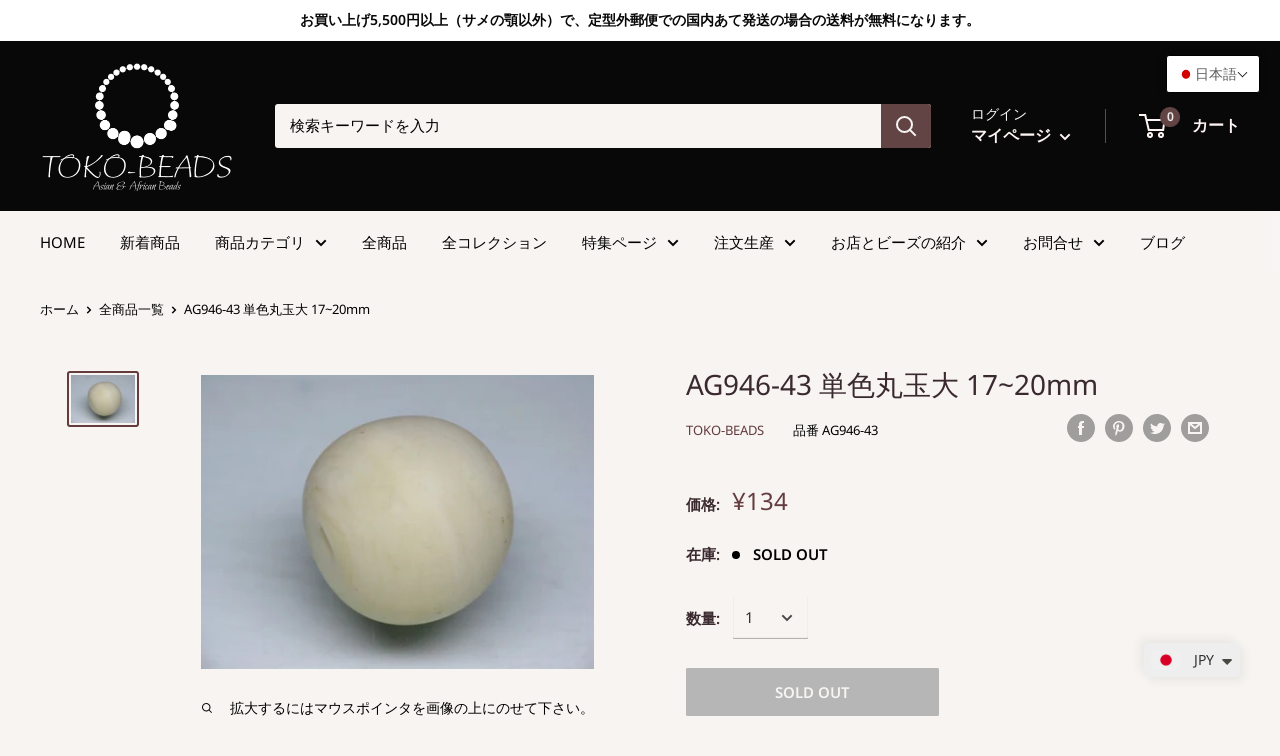

--- FILE ---
content_type: text/html; charset=utf-8
request_url: https://www.toko-beads.com/products/ag946-43
body_size: 55790
content:
<!doctype html>

<html class="no-js" lang="ja">
  <head>
    		
<meta http-equiv="Expires" content="86400">
    
    <meta charset="utf-8">
    <meta name="viewport" content="width=device-width, initial-scale=1.0, height=device-height, minimum-scale=1.0, maximum-scale=1.0">
    <meta name="theme-color" content="#653c3e"><title>| TOKO-BEADS |AG946-43 単色丸玉大 17~20mm
</title><meta name="description" content="インドネシア・ジャワで作られた大粒単色の丸形とんぼ玉です。最も単純なデザインといえる「丸い単色の大粒の」ガラス玉です。（この商品は手作りジュエリー・アクセサリーパーツ・エスニック雑貨として販売しています）"><link rel="canonical" href="https://www.toko-beads.com/products/ag946-43"><link rel="shortcut icon" href="//www.toko-beads.com/cdn/shop/files/favicon_935fe7ba-8f42-4c08-9b3e-b9b392dbfec4_96x96.png?v=1630573978" type="image/png"><link rel="preload" as="style" href="//www.toko-beads.com/cdn/shop/t/24/assets/theme.css?v=9743831961985538571647918028">
    <link rel="preconnect" href="https://cdn.shopify.com">
    <link rel="preconnect" href="https://fonts.shopifycdn.com">
    <link rel="dns-prefetch" href="https://productreviews.shopifycdn.com">
    <link rel="dns-prefetch" href="https://ajax.googleapis.com">
    <link rel="dns-prefetch" href="https://maps.googleapis.com">
    <link rel="dns-prefetch" href="https://maps.gstatic.com">

    <meta property="og:type" content="product">
  <meta property="og:title" content="AG946-43 単色丸玉大 17~20mm"><meta property="og:image" content="http://www.toko-beads.com/cdn/shop/products/AG946-43.jpg?v=1746576808">
    <meta property="og:image:secure_url" content="https://www.toko-beads.com/cdn/shop/products/AG946-43.jpg?v=1746576808">
    <meta property="og:image:width" content="600">
    <meta property="og:image:height" content="450"><meta property="product:price:amount" content="134.00">
  <meta property="product:price:currency" content="JPY"><meta property="og:description" content="インドネシア・ジャワで作られた大粒単色の丸形とんぼ玉です。最も単純なデザインといえる「丸い単色の大粒の」ガラス玉です。（この商品は手作りジュエリー・アクセサリーパーツ・エスニック雑貨として販売しています）"><meta property="og:url" content="https://www.toko-beads.com/products/ag946-43">
<meta property="og:site_name" content="TOKO-BEADS"><meta name="twitter:card" content="summary"><meta name="twitter:title" content="AG946-43 単色丸玉大 17~20mm">
  <meta name="twitter:description" content="この商品が掲載されているページは01-114丸型単色とんぼ玉10mm-20mmです。商品名：AG946-43 単色丸玉大 17~20mmインドネシア・ジャワで作られた大粒単色の丸形とんぼ玉です。最も単純なデザインといえる「丸い単色の大粒の」ガラス玉です。（この商品は手作りジュエリー・アクセサリーパーツ・エスニック雑貨として販売しています）個数/販売単位 : 1色調 : ホワイト ベージュサイズ(mm) ： 17~20x17~20x3.5 ⇒ サイズ表記の説明を見る材質：ガラス素材の詳細：溶融リサイクルガラス(廃棄ガラスを溶融・再生処理したビーズ用ガラス素材)生産国/地域：インドネシアAG946-43に関するお問い合わせメールはこちら">
  <meta name="twitter:image" content="https://www.toko-beads.com/cdn/shop/products/AG946-43_600x600_crop_center.jpg?v=1746576808">
    <link rel="preload" href="//www.toko-beads.com/cdn/fonts/noto_sans/notosans_n4.67fb0b95a9fac1030d5fa59681ca957ae8ee6aa5.woff2" as="font" type="font/woff2" crossorigin>
<link rel="preload" href="//www.toko-beads.com/cdn/fonts/noto_sans/notosans_n4.67fb0b95a9fac1030d5fa59681ca957ae8ee6aa5.woff2" as="font" type="font/woff2" crossorigin>
<link rel="preload" href="//www.toko-beads.com/cdn/shop/t/24/assets/font-theme-star.woff2?v=176977276741202493121631670920" as="font" type="font/woff2" crossorigin><link rel="preload" href="//www.toko-beads.com/cdn/fonts/noto_sans/notosans_i4.0d0b0b60457d4b0fff3a18b68f05d41f4e08fe56.woff2" as="font" type="font/woff2" crossorigin><link rel="preload" href="//www.toko-beads.com/cdn/fonts/noto_sans/notosans_n7.1c1ecc348e259b7cdc0a191536a135e8afa67beb.woff2" as="font" type="font/woff2" crossorigin><link rel="preload" href="//www.toko-beads.com/cdn/fonts/noto_sans/notosans_i4.0d0b0b60457d4b0fff3a18b68f05d41f4e08fe56.woff2" as="font" type="font/woff2" crossorigin><link rel="preload" href="//www.toko-beads.com/cdn/fonts/noto_sans/notosans_i7.c7fd3945455879138e0ecee80bd39dae8b9d10da.woff2" as="font" type="font/woff2" crossorigin><link rel="preload" href="//www.toko-beads.com/cdn/fonts/noto_sans/notosans_n6.90560915a6d0b744c1f7e70aeea50fb1f364fe54.woff2" as="font" type="font/woff2" crossorigin><style>
  /* We load the font used for the integration with Shopify Reviews to load our own stars */
  @font-face {
    font-family: "font-theme-star";
    src: url(//www.toko-beads.com/cdn/shop/t/24/assets/font-theme-star.eot?v=178649971611478077551631670918);
    src: url(//www.toko-beads.com/cdn/shop/t/24/assets/font-theme-star.eot?%23iefix&v=178649971611478077551631670918) format("embedded-opentype"), url(//www.toko-beads.com/cdn/shop/t/24/assets/font-theme-star.woff2?v=176977276741202493121631670920) format("woff2"), url(//www.toko-beads.com/cdn/shop/t/24/assets/font-theme-star.ttf?v=17527569363257290761631670919) format("truetype");
    font-weight: normal;
    font-style: normal;
    font-display: fallback;
  }

  @font-face {
  font-family: "Noto Sans";
  font-weight: 400;
  font-style: normal;
  font-display: fallback;
  src: url("//www.toko-beads.com/cdn/fonts/noto_sans/notosans_n4.67fb0b95a9fac1030d5fa59681ca957ae8ee6aa5.woff2") format("woff2"),
       url("//www.toko-beads.com/cdn/fonts/noto_sans/notosans_n4.7b785b180d53ae20f1017ba5d1db68774175584a.woff") format("woff");
}

  @font-face {
  font-family: "Noto Sans";
  font-weight: 400;
  font-style: normal;
  font-display: fallback;
  src: url("//www.toko-beads.com/cdn/fonts/noto_sans/notosans_n4.67fb0b95a9fac1030d5fa59681ca957ae8ee6aa5.woff2") format("woff2"),
       url("//www.toko-beads.com/cdn/fonts/noto_sans/notosans_n4.7b785b180d53ae20f1017ba5d1db68774175584a.woff") format("woff");
}

@font-face {
  font-family: "Noto Sans";
  font-weight: 600;
  font-style: normal;
  font-display: fallback;
  src: url("//www.toko-beads.com/cdn/fonts/noto_sans/notosans_n6.90560915a6d0b744c1f7e70aeea50fb1f364fe54.woff2") format("woff2"),
       url("//www.toko-beads.com/cdn/fonts/noto_sans/notosans_n6.183167f0f6bcb93bfa48b522c56d744a8b7d18b4.woff") format("woff");
}

@font-face {
  font-family: "Noto Sans";
  font-weight: 400;
  font-style: italic;
  font-display: fallback;
  src: url("//www.toko-beads.com/cdn/fonts/noto_sans/notosans_i4.0d0b0b60457d4b0fff3a18b68f05d41f4e08fe56.woff2") format("woff2"),
       url("//www.toko-beads.com/cdn/fonts/noto_sans/notosans_i4.39741a91407585de584fa20325a2a05adccd69e7.woff") format("woff");
}


  @font-face {
  font-family: "Noto Sans";
  font-weight: 700;
  font-style: normal;
  font-display: fallback;
  src: url("//www.toko-beads.com/cdn/fonts/noto_sans/notosans_n7.1c1ecc348e259b7cdc0a191536a135e8afa67beb.woff2") format("woff2"),
       url("//www.toko-beads.com/cdn/fonts/noto_sans/notosans_n7.aef9bd60aa73fa842d38cf1dfa3f8eb50d0dfa8f.woff") format("woff");
}

  @font-face {
  font-family: "Noto Sans";
  font-weight: 400;
  font-style: italic;
  font-display: fallback;
  src: url("//www.toko-beads.com/cdn/fonts/noto_sans/notosans_i4.0d0b0b60457d4b0fff3a18b68f05d41f4e08fe56.woff2") format("woff2"),
       url("//www.toko-beads.com/cdn/fonts/noto_sans/notosans_i4.39741a91407585de584fa20325a2a05adccd69e7.woff") format("woff");
}

  @font-face {
  font-family: "Noto Sans";
  font-weight: 700;
  font-style: italic;
  font-display: fallback;
  src: url("//www.toko-beads.com/cdn/fonts/noto_sans/notosans_i7.c7fd3945455879138e0ecee80bd39dae8b9d10da.woff2") format("woff2"),
       url("//www.toko-beads.com/cdn/fonts/noto_sans/notosans_i7.8c223fa37340c58f5c7619dd708bf01da1a07a6d.woff") format("woff");
}


  :root {
    --default-text-font-size : 15px;
    --base-text-font-size    : 15px;
    --heading-font-family    : "Noto Sans", sans-serif;
    --heading-font-weight    : 400;
    --heading-font-style     : normal;
    --text-font-family       : "Noto Sans", sans-serif;
    --text-font-weight       : 400;
    --text-font-style        : normal;
    --text-font-bolder-weight: 600;
    --text-link-decoration   : normal;

    --text-color               : #000000;
    --text-color-rgb           : 0, 0, 0;
    --heading-color            : #3a2a2f;
    --border-color             : rgba(0,0,0,0);
    --border-color-rgb         : 0, 0, 0;
    --form-border-color        : rgba(0, 0, 0, 0.0);
    --accent-color             : #653c3e;
    --accent-color-rgb         : 101, 60, 62;
    --link-color               : #282476;
    --link-color-hover         : #14123b;
    --background               : #f7f4f2;
    --secondary-background     : #f7f4f2;
    --secondary-background-rgb : 247, 244, 242;
    --accent-background        : rgba(101, 60, 62, 0.08);

    --error-color       : #ff0000;
    --error-background  : rgba(255, 0, 0, 0.07);
    --success-color     : #080808;
    --success-background: rgba(8, 8, 8, 0.11);

    --primary-button-background      : #888888;
    --primary-button-background-rgb  : 136, 136, 136;
    --primary-button-text-color      : #ffffff;
    --secondary-button-background    : #624445;
    --secondary-button-background-rgb: 98, 68, 69;
    --secondary-button-text-color    : #fff9f9;

    --header-background      : #080808;
    --header-text-color      : #fdf3f3;
    --header-light-text-color: #fcfbfa;
    --header-border-color    : rgba(252, 251, 250, 0.3);
    --header-accent-color    : #624445;

    --flickity-arrow-color: rgba(0, 0, 0, 0.0);--product-on-sale-accent           : #0e2c3f;
    --product-on-sale-accent-rgb       : 14, 44, 63;
    --product-on-sale-color            : #ffffff;
    --product-in-stock-color           : #0e2c3f;
    --product-low-stock-color          : #0e2c3f;
    --product-sold-out-color           : #b6b6b6;
    --product-custom-label-1-background: #c0bbbb;
    --product-custom-label-1-color     : #000000;
    --product-custom-label-2-background: #c0bbbb;
    --product-custom-label-2-color     : #000000;
    --product-review-star-color        : #080808;

    --mobile-container-gutter : 20px;
    --desktop-container-gutter: 40px;
  }
</style>

<script>
  // IE11 does not have support for CSS variables, so we have to polyfill them
  if (!(((window || {}).CSS || {}).supports && window.CSS.supports('(--a: 0)'))) {
    const script = document.createElement('script');
    script.type = 'text/javascript';
    script.src = 'https://cdn.jsdelivr.net/npm/css-vars-ponyfill@2';
    script.onload = function() {
      cssVars({});
    };

    document.getElementsByTagName('head')[0].appendChild(script);
  }
</script>

    <!-- "snippets/buddha-megamenu.liquid" was not rendered, the associated app was uninstalled -->
  <script>window.performance && window.performance.mark && window.performance.mark('shopify.content_for_header.start');</script><meta id="shopify-digital-wallet" name="shopify-digital-wallet" content="/44911853720/digital_wallets/dialog">
<meta name="shopify-checkout-api-token" content="b0b176a043775589874454c0fd64afdf">
<meta id="in-context-paypal-metadata" data-shop-id="44911853720" data-venmo-supported="false" data-environment="production" data-locale="ja_JP" data-paypal-v4="true" data-currency="JPY">
<link rel="alternate" hreflang="x-default" href="https://www.toko-beads.com/products/ag946-43">
<link rel="alternate" hreflang="ja" href="https://www.toko-beads.com/products/ag946-43">
<link rel="alternate" hreflang="en" href="https://www.toko-beads.com/en/products/ag946-43">
<link rel="alternate" type="application/json+oembed" href="https://www.toko-beads.com/products/ag946-43.oembed">
<script async="async" src="/checkouts/internal/preloads.js?locale=ja-JP"></script>
<script id="apple-pay-shop-capabilities" type="application/json">{"shopId":44911853720,"countryCode":"JP","currencyCode":"JPY","merchantCapabilities":["supports3DS"],"merchantId":"gid:\/\/shopify\/Shop\/44911853720","merchantName":"TOKO-BEADS","requiredBillingContactFields":["postalAddress","email","phone"],"requiredShippingContactFields":["postalAddress","email","phone"],"shippingType":"shipping","supportedNetworks":["visa","masterCard","amex","jcb","discover"],"total":{"type":"pending","label":"TOKO-BEADS","amount":"1.00"},"shopifyPaymentsEnabled":true,"supportsSubscriptions":true}</script>
<script id="shopify-features" type="application/json">{"accessToken":"b0b176a043775589874454c0fd64afdf","betas":["rich-media-storefront-analytics"],"domain":"www.toko-beads.com","predictiveSearch":false,"shopId":44911853720,"locale":"ja"}</script>
<script>var Shopify = Shopify || {};
Shopify.shop = "toko-beads-com.myshopify.com";
Shopify.locale = "ja";
Shopify.currency = {"active":"JPY","rate":"1.0"};
Shopify.country = "JP";
Shopify.theme = {"name":"Warehouse_V1\/20230515の状態","id":126502568088,"schema_name":"Warehouse","schema_version":"1.9.19","theme_store_id":871,"role":"main"};
Shopify.theme.handle = "null";
Shopify.theme.style = {"id":null,"handle":null};
Shopify.cdnHost = "www.toko-beads.com/cdn";
Shopify.routes = Shopify.routes || {};
Shopify.routes.root = "/";</script>
<script type="module">!function(o){(o.Shopify=o.Shopify||{}).modules=!0}(window);</script>
<script>!function(o){function n(){var o=[];function n(){o.push(Array.prototype.slice.apply(arguments))}return n.q=o,n}var t=o.Shopify=o.Shopify||{};t.loadFeatures=n(),t.autoloadFeatures=n()}(window);</script>
<script id="shop-js-analytics" type="application/json">{"pageType":"product"}</script>
<script defer="defer" async type="module" src="//www.toko-beads.com/cdn/shopifycloud/shop-js/modules/v2/client.init-shop-cart-sync_Cun6Ba8E.ja.esm.js"></script>
<script defer="defer" async type="module" src="//www.toko-beads.com/cdn/shopifycloud/shop-js/modules/v2/chunk.common_DGWubyOB.esm.js"></script>
<script type="module">
  await import("//www.toko-beads.com/cdn/shopifycloud/shop-js/modules/v2/client.init-shop-cart-sync_Cun6Ba8E.ja.esm.js");
await import("//www.toko-beads.com/cdn/shopifycloud/shop-js/modules/v2/chunk.common_DGWubyOB.esm.js");

  window.Shopify.SignInWithShop?.initShopCartSync?.({"fedCMEnabled":true,"windoidEnabled":true});

</script>
<script>(function() {
  var isLoaded = false;
  function asyncLoad() {
    if (isLoaded) return;
    isLoaded = true;
    var urls = ["https:\/\/cdn.shopify.com\/s\/files\/1\/0449\/2568\/1820\/t\/4\/assets\/booster_currency.js?v=1624978055\u0026shop=toko-beads-com.myshopify.com","https:\/\/cdn.shopify.com\/s\/files\/1\/0449\/2568\/1820\/t\/4\/assets\/booster_currency.js?v=1624978055\u0026shop=toko-beads-com.myshopify.com","https:\/\/cdn.shopify.com\/s\/files\/1\/0449\/1185\/3720\/t\/24\/assets\/globo.formbuilder.init.js?v=1653634924\u0026shop=toko-beads-com.myshopify.com"];
    for (var i = 0; i < urls.length; i++) {
      var s = document.createElement('script');
      s.type = 'text/javascript';
      s.async = true;
      s.src = urls[i];
      var x = document.getElementsByTagName('script')[0];
      x.parentNode.insertBefore(s, x);
    }
  };
  if(window.attachEvent) {
    window.attachEvent('onload', asyncLoad);
  } else {
    window.addEventListener('load', asyncLoad, false);
  }
})();</script>
<script id="__st">var __st={"a":44911853720,"offset":32400,"reqid":"3996642e-d127-4532-b5c0-3edd4b9718e0-1768804832","pageurl":"www.toko-beads.com\/products\/ag946-43","u":"4bbed0419a87","p":"product","rtyp":"product","rid":5618468159640};</script>
<script>window.ShopifyPaypalV4VisibilityTracking = true;</script>
<script id="captcha-bootstrap">!function(){'use strict';const t='contact',e='account',n='new_comment',o=[[t,t],['blogs',n],['comments',n],[t,'customer']],c=[[e,'customer_login'],[e,'guest_login'],[e,'recover_customer_password'],[e,'create_customer']],r=t=>t.map((([t,e])=>`form[action*='/${t}']:not([data-nocaptcha='true']) input[name='form_type'][value='${e}']`)).join(','),a=t=>()=>t?[...document.querySelectorAll(t)].map((t=>t.form)):[];function s(){const t=[...o],e=r(t);return a(e)}const i='password',u='form_key',d=['recaptcha-v3-token','g-recaptcha-response','h-captcha-response',i],f=()=>{try{return window.sessionStorage}catch{return}},m='__shopify_v',_=t=>t.elements[u];function p(t,e,n=!1){try{const o=window.sessionStorage,c=JSON.parse(o.getItem(e)),{data:r}=function(t){const{data:e,action:n}=t;return t[m]||n?{data:e,action:n}:{data:t,action:n}}(c);for(const[e,n]of Object.entries(r))t.elements[e]&&(t.elements[e].value=n);n&&o.removeItem(e)}catch(o){console.error('form repopulation failed',{error:o})}}const l='form_type',E='cptcha';function T(t){t.dataset[E]=!0}const w=window,h=w.document,L='Shopify',v='ce_forms',y='captcha';let A=!1;((t,e)=>{const n=(g='f06e6c50-85a8-45c8-87d0-21a2b65856fe',I='https://cdn.shopify.com/shopifycloud/storefront-forms-hcaptcha/ce_storefront_forms_captcha_hcaptcha.v1.5.2.iife.js',D={infoText:'hCaptchaによる保護',privacyText:'プライバシー',termsText:'利用規約'},(t,e,n)=>{const o=w[L][v],c=o.bindForm;if(c)return c(t,g,e,D).then(n);var r;o.q.push([[t,g,e,D],n]),r=I,A||(h.body.append(Object.assign(h.createElement('script'),{id:'captcha-provider',async:!0,src:r})),A=!0)});var g,I,D;w[L]=w[L]||{},w[L][v]=w[L][v]||{},w[L][v].q=[],w[L][y]=w[L][y]||{},w[L][y].protect=function(t,e){n(t,void 0,e),T(t)},Object.freeze(w[L][y]),function(t,e,n,w,h,L){const[v,y,A,g]=function(t,e,n){const i=e?o:[],u=t?c:[],d=[...i,...u],f=r(d),m=r(i),_=r(d.filter((([t,e])=>n.includes(e))));return[a(f),a(m),a(_),s()]}(w,h,L),I=t=>{const e=t.target;return e instanceof HTMLFormElement?e:e&&e.form},D=t=>v().includes(t);t.addEventListener('submit',(t=>{const e=I(t);if(!e)return;const n=D(e)&&!e.dataset.hcaptchaBound&&!e.dataset.recaptchaBound,o=_(e),c=g().includes(e)&&(!o||!o.value);(n||c)&&t.preventDefault(),c&&!n&&(function(t){try{if(!f())return;!function(t){const e=f();if(!e)return;const n=_(t);if(!n)return;const o=n.value;o&&e.removeItem(o)}(t);const e=Array.from(Array(32),(()=>Math.random().toString(36)[2])).join('');!function(t,e){_(t)||t.append(Object.assign(document.createElement('input'),{type:'hidden',name:u})),t.elements[u].value=e}(t,e),function(t,e){const n=f();if(!n)return;const o=[...t.querySelectorAll(`input[type='${i}']`)].map((({name:t})=>t)),c=[...d,...o],r={};for(const[a,s]of new FormData(t).entries())c.includes(a)||(r[a]=s);n.setItem(e,JSON.stringify({[m]:1,action:t.action,data:r}))}(t,e)}catch(e){console.error('failed to persist form',e)}}(e),e.submit())}));const S=(t,e)=>{t&&!t.dataset[E]&&(n(t,e.some((e=>e===t))),T(t))};for(const o of['focusin','change'])t.addEventListener(o,(t=>{const e=I(t);D(e)&&S(e,y())}));const B=e.get('form_key'),M=e.get(l),P=B&&M;t.addEventListener('DOMContentLoaded',(()=>{const t=y();if(P)for(const e of t)e.elements[l].value===M&&p(e,B);[...new Set([...A(),...v().filter((t=>'true'===t.dataset.shopifyCaptcha))])].forEach((e=>S(e,t)))}))}(h,new URLSearchParams(w.location.search),n,t,e,['guest_login'])})(!0,!0)}();</script>
<script integrity="sha256-4kQ18oKyAcykRKYeNunJcIwy7WH5gtpwJnB7kiuLZ1E=" data-source-attribution="shopify.loadfeatures" defer="defer" src="//www.toko-beads.com/cdn/shopifycloud/storefront/assets/storefront/load_feature-a0a9edcb.js" crossorigin="anonymous"></script>
<script data-source-attribution="shopify.dynamic_checkout.dynamic.init">var Shopify=Shopify||{};Shopify.PaymentButton=Shopify.PaymentButton||{isStorefrontPortableWallets:!0,init:function(){window.Shopify.PaymentButton.init=function(){};var t=document.createElement("script");t.src="https://www.toko-beads.com/cdn/shopifycloud/portable-wallets/latest/portable-wallets.ja.js",t.type="module",document.head.appendChild(t)}};
</script>
<script data-source-attribution="shopify.dynamic_checkout.buyer_consent">
  function portableWalletsHideBuyerConsent(e){var t=document.getElementById("shopify-buyer-consent"),n=document.getElementById("shopify-subscription-policy-button");t&&n&&(t.classList.add("hidden"),t.setAttribute("aria-hidden","true"),n.removeEventListener("click",e))}function portableWalletsShowBuyerConsent(e){var t=document.getElementById("shopify-buyer-consent"),n=document.getElementById("shopify-subscription-policy-button");t&&n&&(t.classList.remove("hidden"),t.removeAttribute("aria-hidden"),n.addEventListener("click",e))}window.Shopify?.PaymentButton&&(window.Shopify.PaymentButton.hideBuyerConsent=portableWalletsHideBuyerConsent,window.Shopify.PaymentButton.showBuyerConsent=portableWalletsShowBuyerConsent);
</script>
<script data-source-attribution="shopify.dynamic_checkout.cart.bootstrap">document.addEventListener("DOMContentLoaded",(function(){function t(){return document.querySelector("shopify-accelerated-checkout-cart, shopify-accelerated-checkout")}if(t())Shopify.PaymentButton.init();else{new MutationObserver((function(e,n){t()&&(Shopify.PaymentButton.init(),n.disconnect())})).observe(document.body,{childList:!0,subtree:!0})}}));
</script>
<link id="shopify-accelerated-checkout-styles" rel="stylesheet" media="screen" href="https://www.toko-beads.com/cdn/shopifycloud/portable-wallets/latest/accelerated-checkout-backwards-compat.css" crossorigin="anonymous">
<style id="shopify-accelerated-checkout-cart">
        #shopify-buyer-consent {
  margin-top: 1em;
  display: inline-block;
  width: 100%;
}

#shopify-buyer-consent.hidden {
  display: none;
}

#shopify-subscription-policy-button {
  background: none;
  border: none;
  padding: 0;
  text-decoration: underline;
  font-size: inherit;
  cursor: pointer;
}

#shopify-subscription-policy-button::before {
  box-shadow: none;
}

      </style>

<script>window.performance && window.performance.mark && window.performance.mark('shopify.content_for_header.end');</script> 
 <style type="text/css" id="nitro-fontify" >
</style>


    <link rel="stylesheet" href="//www.toko-beads.com/cdn/shop/t/24/assets/theme.css?v=9743831961985538571647918028">

    
  <script type="application/ld+json">
  {
    "@context": "http://schema.org",
    "@type": "Product",
    "offers": [{
          "@type": "Offer",
          "name": "Default Title",
          "availability":"https://schema.org/OutOfStock",
          "price": 134.0,
          "priceCurrency": "JPY",
          "priceValidUntil": "2026-01-29","sku": "AG946-43","url": "/products/ag946-43/products/ag946-43?variant=35695148368024"
        }
],
    "brand": {
      "name": "TOKO-BEADS"
    },
    "name": "AG946-43 単色丸玉大 17~20mm",
    "description": "この商品が掲載されているページは01-114丸型単色とんぼ玉10mm-20mmです。商品名：AG946-43 単色丸玉大 17~20mmインドネシア・ジャワで作られた大粒単色の丸形とんぼ玉です。最も単純なデザインといえる「丸い単色の大粒の」ガラス玉です。（この商品は手作りジュエリー・アクセサリーパーツ・エスニック雑貨として販売しています）個数\/販売単位 : 1色調 : ホワイト ベージュサイズ(mm) ： 17~20x17~20x3.5 ⇒ サイズ表記の説明を見る材質：ガラス素材の詳細：溶融リサイクルガラス(廃棄ガラスを溶融・再生処理したビーズ用ガラス素材)生産国\/地域：インドネシアAG946-43に関するお問い合わせメールはこちら",
    "category": "商品種別-PRODUCT TYPE_01_ビーズ-Beads",
    "url": "/products/ag946-43/products/ag946-43",
    "sku": "AG946-43",
    "image": {
      "@type": "ImageObject",
      "url": "https://www.toko-beads.com/cdn/shop/products/AG946-43_1024x.jpg?v=1746576808",
      "image": "https://www.toko-beads.com/cdn/shop/products/AG946-43_1024x.jpg?v=1746576808",
      "name": "TOKO-BEADS AG946-43 Glass bead 17~20mm AG946-43 単色丸玉大 17~20mm Asian bead \u0026 African bead  Handmade,Lampeork,bead,asia,india,ethnic,parts,accessory,beads とんぼ玉,ビーズ,トンボ玉,アジア,インド,エスニック,手作り,パーツ,アクセサリー",
      "width": "1024",
      "height": "1024"
    }
  }
  </script>



  <script type="application/ld+json">
  {
    "@context": "http://schema.org",
    "@type": "BreadcrumbList",
  "itemListElement": [{
      "@type": "ListItem",
      "position": 1,
      "name": "ホーム",
      "item": "https://www.toko-beads.com"
    },{
          "@type": "ListItem",
          "position": 2,
          "name": "AG946-43 単色丸玉大 17~20mm",
          "item": "https://www.toko-beads.com/products/ag946-43"
        }]
  }
  </script>


    <script>
      // This allows to expose several variables to the global scope, to be used in scripts
      window.theme = {
        pageType: "product",
        cartCount: 0,
        moneyFormat: "\u003cspan class=money\u003e¥{{amount}}\u003c\/span\u003e",
        moneyWithCurrencyFormat: "\u003cspan class=money\u003e¥{{amount}} JPY\u003c\/span\u003e",
        showDiscount: false,
        discountMode: "saving",
        searchMode: "product,article,page",
        cartType: "drawer"
      };

      window.routes = {
        rootUrl: "\/",
        cartUrl: "\/cart",
        cartAddUrl: "\/cart\/add",
        cartChangeUrl: "\/cart\/change",
        searchUrl: "\/search",
        productRecommendationsUrl: "\/recommendations\/products"
      };

      window.languages = {
        collectionOnSaleLabel: "{{savings}}セーブ",
        productFormUnavailable: "ご利用いただけません",
        productFormAddToCart: "カートに入れる",
        productFormSoldOut: "SOLD OUT",
        shippingEstimatorNoResults: "ご指定の住所への送料が計算できませんでした。",
        shippingEstimatorOneResult: "ご指定の住所への送料：1つ",
        shippingEstimatorMultipleResults: "ご指定の住所への送料：{{count}}つ",
        shippingEstimatorErrors: "エラー："
      };

      window.lazySizesConfig = {
        loadHidden: false,
        hFac: 0.8,
        expFactor: 3,
        customMedia: {
          '--phone': '(max-width: 640px)',
          '--tablet': '(min-width: 641px) and (max-width: 1023px)',
          '--lap': '(min-width: 1024px)'
        }
      };

      document.documentElement.className = document.documentElement.className.replace('no-js', 'js');
    </script><script src="//polyfill-fastly.net/v3/polyfill.min.js?unknown=polyfill&features=fetch,Element.prototype.closest,Element.prototype.matches,Element.prototype.remove,Element.prototype.classList,Array.prototype.includes,Array.prototype.fill,String.prototype.includes,String.prototype.padStart,Object.assign,CustomEvent,Intl,URL,DOMTokenList,IntersectionObserver,IntersectionObserverEntry" defer></script>
    <script src="//www.toko-beads.com/cdn/shop/t/24/assets/theme.min.js?v=114409367101103975611631670930" defer></script>
    <script src="//www.toko-beads.com/cdn/shop/t/24/assets/custom.js?v=90373254691674712701631670917" defer></script><script>
        (function () {
          window.onpageshow = function() {
            // We force re-freshing the cart content onpageshow, as most browsers will serve a cache copy when hitting the
            // back button, which cause staled data
            document.documentElement.dispatchEvent(new CustomEvent('cart:refresh', {
              bubbles: true,
              detail: {scrollToTop: false}
            }));
          };
        })();
      </script>
    
<link rel="stylesheet" href="https://toko-beads.com/shop/css/cal.css">
    
<link rel="stylesheet" href="https://toko-beads.com/shop/css/horizon2.css">
    
<link href="//www.toko-beads.com/cdn/shop/t/24/assets/top_maincate.css?v=177918301494514482351631670933" rel="stylesheet" type="text/css" media="all" />

    
    
  
                  <script src="//www.toko-beads.com/cdn/shop/t/24/assets/bss-file-configdata.js?v=106715284696213329221695349868" type="text/javascript"></script> <script src="//www.toko-beads.com/cdn/shop/t/24/assets/bss-file-configdata-banner.js?v=151034973688681356691684068547" type="text/javascript"></script> <script src="//www.toko-beads.com/cdn/shop/t/24/assets/bss-file-configdata-popup.js?v=173992696638277510541684068548" type="text/javascript"></script><script>
                if (typeof BSS_PL == 'undefined') {
                    var BSS_PL = {};
                }
                var bssPlApiServer = "https://product-labels-pro.bsscommerce.com";
                BSS_PL.customerTags = 'null';
                BSS_PL.customerId = 'null';
                BSS_PL.configData = configDatas;
                BSS_PL.configDataBanner = configDataBanners ? configDataBanners : [];
                BSS_PL.configDataPopup = configDataPopups ? configDataPopups : [];
                BSS_PL.storeId = 757;
                BSS_PL.currentPlan = "ten_usd";
                BSS_PL.storeIdCustomOld = "10678";
                BSS_PL.storeIdOldWIthPriority = "12200";
                BSS_PL.apiServerProduction = "https://product-labels-pro.bsscommerce.com";
                
                BSS_PL.integration = {"laiReview":{"status":0,"config":[]}}
                </script>
            <style>
.homepage-slideshow .slick-slide .bss_pl_img {
    visibility: hidden !important;
}
</style>
                    

 
    
<PageMap>
    <DataObject type="thumbnail">
      <Attribute name="src" value="https://toko-beads.com/shop/shop_img/collection/600x600/01-122.jpg"/>
      <Attribute name="width" value="100"/>
      <Attribute name="height" value="130"/>
    </DataObject>
  </PageMap>


  
    
    

   
<!-- BEGIN app block: shopify://apps/t-lab-ai-language-translate/blocks/language_switcher/b5b83690-efd4-434d-8c6a-a5cef4019faf --><!-- BEGIN app snippet: switcher_styling -->

<link href="//cdn.shopify.com/extensions/019bb762-7264-7b99-8d86-32684349d784/content-translation-297/assets/advanced-switcher.css" rel="stylesheet" type="text/css" media="all" />

<style>
  .tl-switcher-container.tl-custom-position {
    border-width: 1px;
    border-style: solid;
    border-color: #000000;
    background-color: #ffffff;
  }

  .tl-custom-position.top-right {
    top: 55px;
    right: 20px;
    bottom: auto;
    left: auto;
  }

  .tl-custom-position.top-left {
    top: 55px;
    right: auto;
    bottom: auto;
    left: 20px;
  }

  .tl-custom-position.bottom-left {
    position: fixed;
    top: auto;
    right: auto;
    bottom: 20px;
    left: 20px;
  }

  .tl-custom-position.bottom-right {
    position: fixed;
    top: auto;
    right: 20px;
    bottom: 20px;
    left: auto;
  }

  .tl-custom-position > div {
    font-size: 14px;
    color: #5c5c5c;
  }

  .tl-custom-position .tl-label {
    color: #5c5c5c;
  }

  .tl-dropdown,
  .tl-overlay,
  .tl-options {
    display: none;
  }

  .tl-dropdown.bottom-right,
  .tl-dropdown.bottom-left {
    bottom: 100%;
    top: auto;
  }

  .tl-dropdown.top-right,
  .tl-dropdown.bottom-right {
    right: 0;
    left: auto;
  }

  .tl-options.bottom-right,
  .tl-options.bottom-left {
    bottom: 100%;
    top: auto;
  }

  .tl-options.top-right,
  .tl-options.bottom-right {
    right: 0;
    left: auto;
  }

  div:not(.tl-inner) > .tl-switcher .tl-select,
  div.tl-selections {
    border-width: 0px;
  }

  

  
</style>
<!-- END app snippet -->

<script type="text/template" id="tl-switcher-template">
  <div class="tl-switcher-container hidden top-right">
    
        <!-- BEGIN app snippet: language_form --><div class="tl-switcher tl-language"><form method="post" action="/localization" id="localization_form" accept-charset="UTF-8" class="shopify-localization-form" enctype="multipart/form-data"><input type="hidden" name="form_type" value="localization" /><input type="hidden" name="utf8" value="✓" /><input type="hidden" name="_method" value="put" /><input type="hidden" name="return_to" value="/products/ag946-43" />
    <div class="tl-select">
      
          <img
            class="tl-flag"
            loading="lazy"
            width="20"
            height="18"
            alt="Language switcher country flag for 日本語"
            src="https://cdn.shopify.com/extensions/019bb762-7264-7b99-8d86-32684349d784/content-translation-297/assets/jp.svg"
          >
            <span class="tl-label tl-name">日本語</span>
      
    </div>
    <ul class="tl-options top-right" role="list">
      
          <li
            class="tl-option active"
            data-value="ja"
          >
              <img
                class="tl-flag"
                loading="lazy"
                width="20"
                height="18"
                alt="Language dropdown option country flag for 日本語"
                src="https://cdn.shopify.com/extensions/019bb762-7264-7b99-8d86-32684349d784/content-translation-297/assets/jp.svg"
              >
                <span class="tl-label tl-name" for="日本語">日本語</span>
          </li>
          <li
            class="tl-option "
            data-value="en"
          >
              <img
                class="tl-flag"
                loading="lazy"
                width="20"
                height="18"
                alt="Language dropdown option country flag for English"
                src="https://cdn.shopify.com/extensions/019bb762-7264-7b99-8d86-32684349d784/content-translation-297/assets/gb.svg"
              >
                <span class="tl-label tl-name" for="English">English</span>
          </li>
      
    </ul>
    <input type="hidden" name="country_code" value="JP">
    <input type="hidden" name="language_code" value="ja"></form>
</div>
<!-- END app snippet -->

      
    <!-- BEGIN app snippet: language_form2 --><div class="tl-languages-unwrap" style="display: none;"><form method="post" action="/localization" id="localization_form" accept-charset="UTF-8" class="shopify-localization-form" enctype="multipart/form-data"><input type="hidden" name="form_type" value="localization" /><input type="hidden" name="utf8" value="✓" /><input type="hidden" name="_method" value="put" /><input type="hidden" name="return_to" value="/products/ag946-43" />
    <ul class="tl-options" role="list">
      
          <li
            class="tl-option active"
            data-value="ja"
          >
                <span class="tl-label tl-name" for="日本語">日本語</span>
          </li>
          <li
            class="tl-option "
            data-value="en"
          >
                <span class="tl-label tl-name" for="English">English</span>
          </li>
      
    </ul>
    <input type="hidden" name="country_code" value="JP">
    <input type="hidden" name="language_code" value="ja"></form>
</div>
<!-- END app snippet -->
  </div>
</script>

<!-- BEGIN app snippet: switcher_init_script --><script>
  "use strict";
  (()=>{let s="tlSwitcherReady",l="hidden";function c(i,r,t=0){var e=i.map(function(e){return document.querySelector(e)});if(e.every(function(e){return!!e}))r(e);else{let e=new MutationObserver(function(e,t){var n=i.map(function(e){return document.querySelector(e)});n.every(function(e){return!!e})&&(t.disconnect(),r(n))});e.observe(document.documentElement,{childList:!0,subtree:!0}),0<t&&setTimeout(function(){e.disconnect()},t)}}let a=function(c,a){return function(t){var n=t[0],i=t[1];if(n&&i){var r=n.cloneNode(!0);let e=!1;switch(a){case"before":var o=i.parentElement;o&&(o.insertBefore(r,i),e=!0);break;case"after":o=i.parentElement;o&&(o.insertBefore(r,i.nextSibling),e=!0);break;case"in-element-prepend":o=i.firstChild;i.insertBefore(r,o),e=!0;break;case"in-element":i.appendChild(r),e=!0}e&&(r instanceof HTMLElement&&(r.classList.add(c),r.classList.remove(l)),t=new CustomEvent(s,{detail:{switcherElement:r}}),document.dispatchEvent(t))}}};function r(e){switch(e.switcherPosition){case"header":t=e.switcherPrototypeSelector,i=e.headerRelativePosition,r=e.mobileRefElement,o=e.mobileRelativePosition,(n=e.headerRefElement)&&n.split(",").map(e=>e.trim()).filter(Boolean).forEach(e=>{c([t,e],a("desktop",i),3e3)}),r&&r.split(",").map(e=>e.trim()).filter(Boolean).forEach(e=>{c([t,e],a("mobile",o))});break;case"custom":n=e.switcherPrototypeSelector,(n=document.querySelector(n))&&(n.classList.add("tl-custom-position"),n.classList.remove(l),n=new CustomEvent(s,{detail:{switcherElement:n}}),document.dispatchEvent(n))}var t,n,i,r,o}void 0===window.TranslationLab&&(window.TranslationLab={}),window.TranslationLab.Switcher={configure:function(i){c(["body"],e=>{var t,n=document.getElementById("tl-switcher-template");n&&((t=document.createElement("div")).innerHTML=n.innerHTML,n=t.querySelector(".tl-switcher-container"))&&(t=n.cloneNode(!0),e[0])&&e[0].appendChild(t),r(i)})}}})();
</script><!-- END app snippet -->

<script>
  (function () {

    var enabledShopCurrenciesJson = '[{"name":"Japanese Yen","iso_code":"JPY","symbol":"¥"}]';
    var availableCountriesJson = '[{"name":"アイスランド","iso_code":"IS","currency_code":"JPY"},{"name":"アイルランド","iso_code":"IE","currency_code":"JPY"},{"name":"アセンション島","iso_code":"AC","currency_code":"JPY"},{"name":"アゼルバイジャン","iso_code":"AZ","currency_code":"JPY"},{"name":"アフガニスタン","iso_code":"AF","currency_code":"JPY"},{"name":"アラブ首長国連邦","iso_code":"AE","currency_code":"JPY"},{"name":"アルジェリア","iso_code":"DZ","currency_code":"JPY"},{"name":"アルゼンチン","iso_code":"AR","currency_code":"JPY"},{"name":"アルバ","iso_code":"AW","currency_code":"JPY"},{"name":"アルバニア","iso_code":"AL","currency_code":"JPY"},{"name":"アルメニア","iso_code":"AM","currency_code":"JPY"},{"name":"アンギラ","iso_code":"AI","currency_code":"JPY"},{"name":"アンゴラ","iso_code":"AO","currency_code":"JPY"},{"name":"アンティグア・バーブーダ","iso_code":"AG","currency_code":"JPY"},{"name":"アンドラ","iso_code":"AD","currency_code":"JPY"},{"name":"イエメン","iso_code":"YE","currency_code":"JPY"},{"name":"イギリス","iso_code":"GB","currency_code":"JPY"},{"name":"イスラエル","iso_code":"IL","currency_code":"JPY"},{"name":"イタリア","iso_code":"IT","currency_code":"JPY"},{"name":"イラク","iso_code":"IQ","currency_code":"JPY"},{"name":"インド","iso_code":"IN","currency_code":"JPY"},{"name":"インドネシア","iso_code":"ID","currency_code":"JPY"},{"name":"ウォリス・フツナ","iso_code":"WF","currency_code":"JPY"},{"name":"ウガンダ","iso_code":"UG","currency_code":"JPY"},{"name":"ウクライナ","iso_code":"UA","currency_code":"JPY"},{"name":"ウズベキスタン","iso_code":"UZ","currency_code":"JPY"},{"name":"ウルグアイ","iso_code":"UY","currency_code":"JPY"},{"name":"エクアドル","iso_code":"EC","currency_code":"JPY"},{"name":"エジプト","iso_code":"EG","currency_code":"JPY"},{"name":"エストニア","iso_code":"EE","currency_code":"JPY"},{"name":"エスワティニ","iso_code":"SZ","currency_code":"JPY"},{"name":"エチオピア","iso_code":"ET","currency_code":"JPY"},{"name":"エリトリア","iso_code":"ER","currency_code":"JPY"},{"name":"エルサルバドル","iso_code":"SV","currency_code":"JPY"},{"name":"オマーン","iso_code":"OM","currency_code":"JPY"},{"name":"オランダ","iso_code":"NL","currency_code":"JPY"},{"name":"オランダ領アンティル諸島","iso_code":"AN","currency_code":"JPY"},{"name":"オランダ領カリブ","iso_code":"BQ","currency_code":"JPY"},{"name":"オーストラリア","iso_code":"AU","currency_code":"JPY"},{"name":"オーストリア","iso_code":"AT","currency_code":"JPY"},{"name":"オーランド諸島","iso_code":"AX","currency_code":"JPY"},{"name":"カザフスタン","iso_code":"KZ","currency_code":"JPY"},{"name":"カタール","iso_code":"QA","currency_code":"JPY"},{"name":"カナダ","iso_code":"CA","currency_code":"JPY"},{"name":"カメルーン","iso_code":"CM","currency_code":"JPY"},{"name":"カンボジア","iso_code":"KH","currency_code":"JPY"},{"name":"カーボベルデ","iso_code":"CV","currency_code":"JPY"},{"name":"ガイアナ","iso_code":"GY","currency_code":"JPY"},{"name":"ガボン","iso_code":"GA","currency_code":"JPY"},{"name":"ガンビア","iso_code":"GM","currency_code":"JPY"},{"name":"ガーナ","iso_code":"GH","currency_code":"JPY"},{"name":"ガーンジー","iso_code":"GG","currency_code":"JPY"},{"name":"キプロス","iso_code":"CY","currency_code":"JPY"},{"name":"キュラソー","iso_code":"CW","currency_code":"JPY"},{"name":"キリバス","iso_code":"KI","currency_code":"JPY"},{"name":"キルギス","iso_code":"KG","currency_code":"JPY"},{"name":"ギニア","iso_code":"GN","currency_code":"JPY"},{"name":"ギニアビサウ","iso_code":"GW","currency_code":"JPY"},{"name":"ギリシャ","iso_code":"GR","currency_code":"JPY"},{"name":"クウェート","iso_code":"KW","currency_code":"JPY"},{"name":"クック諸島","iso_code":"CK","currency_code":"JPY"},{"name":"クリスマス島","iso_code":"CX","currency_code":"JPY"},{"name":"クロアチア","iso_code":"HR","currency_code":"JPY"},{"name":"グアテマラ","iso_code":"GT","currency_code":"JPY"},{"name":"グアドループ","iso_code":"GP","currency_code":"JPY"},{"name":"グリーンランド","iso_code":"GL","currency_code":"JPY"},{"name":"グレナダ","iso_code":"GD","currency_code":"JPY"},{"name":"ケイマン諸島","iso_code":"KY","currency_code":"JPY"},{"name":"ケニア","iso_code":"KE","currency_code":"JPY"},{"name":"ココス(キーリング)諸島","iso_code":"CC","currency_code":"JPY"},{"name":"コスタリカ","iso_code":"CR","currency_code":"JPY"},{"name":"コソボ","iso_code":"XK","currency_code":"JPY"},{"name":"コモロ","iso_code":"KM","currency_code":"JPY"},{"name":"コロンビア","iso_code":"CO","currency_code":"JPY"},{"name":"コンゴ共和国(ブラザビル)","iso_code":"CG","currency_code":"JPY"},{"name":"コンゴ民主共和国(キンシャサ)","iso_code":"CD","currency_code":"JPY"},{"name":"コートジボワール","iso_code":"CI","currency_code":"JPY"},{"name":"サウジアラビア","iso_code":"SA","currency_code":"JPY"},{"name":"サウスジョージア・サウスサンドウィッチ諸島","iso_code":"GS","currency_code":"JPY"},{"name":"サモア","iso_code":"WS","currency_code":"JPY"},{"name":"サントメ・プリンシペ","iso_code":"ST","currency_code":"JPY"},{"name":"サンピエール島・ミクロン島","iso_code":"PM","currency_code":"JPY"},{"name":"サンマリノ","iso_code":"SM","currency_code":"JPY"},{"name":"サン・バルテルミー","iso_code":"BL","currency_code":"JPY"},{"name":"サン・マルタン","iso_code":"MF","currency_code":"JPY"},{"name":"ザンビア","iso_code":"ZM","currency_code":"JPY"},{"name":"シエラレオネ","iso_code":"SL","currency_code":"JPY"},{"name":"シンガポール","iso_code":"SG","currency_code":"JPY"},{"name":"シント・マールテン","iso_code":"SX","currency_code":"JPY"},{"name":"ジブチ","iso_code":"DJ","currency_code":"JPY"},{"name":"ジブラルタル","iso_code":"GI","currency_code":"JPY"},{"name":"ジャマイカ","iso_code":"JM","currency_code":"JPY"},{"name":"ジャージー","iso_code":"JE","currency_code":"JPY"},{"name":"ジョージア","iso_code":"GE","currency_code":"JPY"},{"name":"ジンバブエ","iso_code":"ZW","currency_code":"JPY"},{"name":"スイス","iso_code":"CH","currency_code":"JPY"},{"name":"スウェーデン","iso_code":"SE","currency_code":"JPY"},{"name":"スバールバル諸島・ヤンマイエン島","iso_code":"SJ","currency_code":"JPY"},{"name":"スペイン","iso_code":"ES","currency_code":"JPY"},{"name":"スリナム","iso_code":"SR","currency_code":"JPY"},{"name":"スリランカ","iso_code":"LK","currency_code":"JPY"},{"name":"スロバキア","iso_code":"SK","currency_code":"JPY"},{"name":"スロベニア","iso_code":"SI","currency_code":"JPY"},{"name":"スーダン","iso_code":"SD","currency_code":"JPY"},{"name":"セネガル","iso_code":"SN","currency_code":"JPY"},{"name":"セルビア","iso_code":"RS","currency_code":"JPY"},{"name":"セントクリストファー・ネーヴィス","iso_code":"KN","currency_code":"JPY"},{"name":"セントビンセント及びグレナディーン諸島","iso_code":"VC","currency_code":"JPY"},{"name":"セントヘレナ","iso_code":"SH","currency_code":"JPY"},{"name":"セントルシア","iso_code":"LC","currency_code":"JPY"},{"name":"セーシェル","iso_code":"SC","currency_code":"JPY"},{"name":"ソマリア","iso_code":"SO","currency_code":"JPY"},{"name":"ソロモン諸島","iso_code":"SB","currency_code":"JPY"},{"name":"タイ","iso_code":"TH","currency_code":"JPY"},{"name":"タジキスタン","iso_code":"TJ","currency_code":"JPY"},{"name":"タンザニア","iso_code":"TZ","currency_code":"JPY"},{"name":"タークス・カイコス諸島","iso_code":"TC","currency_code":"JPY"},{"name":"チェコ","iso_code":"CZ","currency_code":"JPY"},{"name":"チャド","iso_code":"TD","currency_code":"JPY"},{"name":"チュニジア","iso_code":"TN","currency_code":"JPY"},{"name":"チリ","iso_code":"CL","currency_code":"JPY"},{"name":"ツバル","iso_code":"TV","currency_code":"JPY"},{"name":"デンマーク","iso_code":"DK","currency_code":"JPY"},{"name":"トケラウ","iso_code":"TK","currency_code":"JPY"},{"name":"トリスタン・ダ・クーニャ","iso_code":"TA","currency_code":"JPY"},{"name":"トリニダード・トバゴ","iso_code":"TT","currency_code":"JPY"},{"name":"トルクメニスタン","iso_code":"TM","currency_code":"JPY"},{"name":"トルコ","iso_code":"TR","currency_code":"JPY"},{"name":"トンガ","iso_code":"TO","currency_code":"JPY"},{"name":"トーゴ","iso_code":"TG","currency_code":"JPY"},{"name":"ドイツ","iso_code":"DE","currency_code":"JPY"},{"name":"ドミニカ共和国","iso_code":"DO","currency_code":"JPY"},{"name":"ドミニカ国","iso_code":"DM","currency_code":"JPY"},{"name":"ナイジェリア","iso_code":"NG","currency_code":"JPY"},{"name":"ナウル","iso_code":"NR","currency_code":"JPY"},{"name":"ナミビア","iso_code":"NA","currency_code":"JPY"},{"name":"ニウエ","iso_code":"NU","currency_code":"JPY"},{"name":"ニカラグア","iso_code":"NI","currency_code":"JPY"},{"name":"ニジェール","iso_code":"NE","currency_code":"JPY"},{"name":"ニューカレドニア","iso_code":"NC","currency_code":"JPY"},{"name":"ニュージーランド","iso_code":"NZ","currency_code":"JPY"},{"name":"ネパール","iso_code":"NP","currency_code":"JPY"},{"name":"ノルウェー","iso_code":"NO","currency_code":"JPY"},{"name":"ノーフォーク島","iso_code":"NF","currency_code":"JPY"},{"name":"ハイチ","iso_code":"HT","currency_code":"JPY"},{"name":"ハンガリー","iso_code":"HU","currency_code":"JPY"},{"name":"ハード島・マクドナルド諸島","iso_code":"HM","currency_code":"JPY"},{"name":"バチカン市国","iso_code":"VA","currency_code":"JPY"},{"name":"バヌアツ","iso_code":"VU","currency_code":"JPY"},{"name":"バハマ","iso_code":"BS","currency_code":"JPY"},{"name":"バミューダ","iso_code":"BM","currency_code":"JPY"},{"name":"バルバドス","iso_code":"BB","currency_code":"JPY"},{"name":"バングラデシュ","iso_code":"BD","currency_code":"JPY"},{"name":"バーレーン","iso_code":"BH","currency_code":"JPY"},{"name":"パキスタン","iso_code":"PK","currency_code":"JPY"},{"name":"パナマ","iso_code":"PA","currency_code":"JPY"},{"name":"パプアニューギニア","iso_code":"PG","currency_code":"JPY"},{"name":"パラグアイ","iso_code":"PY","currency_code":"JPY"},{"name":"パレスチナ自治区","iso_code":"PS","currency_code":"JPY"},{"name":"ピトケアン諸島","iso_code":"PN","currency_code":"JPY"},{"name":"フィジー","iso_code":"FJ","currency_code":"JPY"},{"name":"フィリピン","iso_code":"PH","currency_code":"JPY"},{"name":"フィンランド","iso_code":"FI","currency_code":"JPY"},{"name":"フェロー諸島","iso_code":"FO","currency_code":"JPY"},{"name":"フォークランド諸島","iso_code":"FK","currency_code":"JPY"},{"name":"フランス","iso_code":"FR","currency_code":"JPY"},{"name":"ブラジル","iso_code":"BR","currency_code":"JPY"},{"name":"ブルガリア","iso_code":"BG","currency_code":"JPY"},{"name":"ブルキナファソ","iso_code":"BF","currency_code":"JPY"},{"name":"ブルネイ","iso_code":"BN","currency_code":"JPY"},{"name":"ブルンジ","iso_code":"BI","currency_code":"JPY"},{"name":"ブータン","iso_code":"BT","currency_code":"JPY"},{"name":"ブーベ島","iso_code":"BV","currency_code":"JPY"},{"name":"ベトナム","iso_code":"VN","currency_code":"JPY"},{"name":"ベナン","iso_code":"BJ","currency_code":"JPY"},{"name":"ベネズエラ","iso_code":"VE","currency_code":"JPY"},{"name":"ベラルーシ","iso_code":"BY","currency_code":"JPY"},{"name":"ベリーズ","iso_code":"BZ","currency_code":"JPY"},{"name":"ベルギー","iso_code":"BE","currency_code":"JPY"},{"name":"ペルー","iso_code":"PE","currency_code":"JPY"},{"name":"ホンジュラス","iso_code":"HN","currency_code":"JPY"},{"name":"ボスニア・ヘルツェゴビナ","iso_code":"BA","currency_code":"JPY"},{"name":"ボツワナ","iso_code":"BW","currency_code":"JPY"},{"name":"ボリビア","iso_code":"BO","currency_code":"JPY"},{"name":"ポルトガル","iso_code":"PT","currency_code":"JPY"},{"name":"ポーランド","iso_code":"PL","currency_code":"JPY"},{"name":"マダガスカル","iso_code":"MG","currency_code":"JPY"},{"name":"マヨット","iso_code":"YT","currency_code":"JPY"},{"name":"マラウイ","iso_code":"MW","currency_code":"JPY"},{"name":"マリ","iso_code":"ML","currency_code":"JPY"},{"name":"マルタ","iso_code":"MT","currency_code":"JPY"},{"name":"マルティニーク","iso_code":"MQ","currency_code":"JPY"},{"name":"マレーシア","iso_code":"MY","currency_code":"JPY"},{"name":"マン島","iso_code":"IM","currency_code":"JPY"},{"name":"ミャンマー (ビルマ)","iso_code":"MM","currency_code":"JPY"},{"name":"メキシコ","iso_code":"MX","currency_code":"JPY"},{"name":"モザンビーク","iso_code":"MZ","currency_code":"JPY"},{"name":"モナコ","iso_code":"MC","currency_code":"JPY"},{"name":"モルディブ","iso_code":"MV","currency_code":"JPY"},{"name":"モルドバ","iso_code":"MD","currency_code":"JPY"},{"name":"モロッコ","iso_code":"MA","currency_code":"JPY"},{"name":"モンゴル","iso_code":"MN","currency_code":"JPY"},{"name":"モンテネグロ","iso_code":"ME","currency_code":"JPY"},{"name":"モントセラト","iso_code":"MS","currency_code":"JPY"},{"name":"モーリシャス","iso_code":"MU","currency_code":"JPY"},{"name":"モーリタニア","iso_code":"MR","currency_code":"JPY"},{"name":"ヨルダン","iso_code":"JO","currency_code":"JPY"},{"name":"ラオス","iso_code":"LA","currency_code":"JPY"},{"name":"ラトビア","iso_code":"LV","currency_code":"JPY"},{"name":"リトアニア","iso_code":"LT","currency_code":"JPY"},{"name":"リヒテンシュタイン","iso_code":"LI","currency_code":"JPY"},{"name":"リビア","iso_code":"LY","currency_code":"JPY"},{"name":"リベリア","iso_code":"LR","currency_code":"JPY"},{"name":"ルクセンブルク","iso_code":"LU","currency_code":"JPY"},{"name":"ルワンダ","iso_code":"RW","currency_code":"JPY"},{"name":"ルーマニア","iso_code":"RO","currency_code":"JPY"},{"name":"レソト","iso_code":"LS","currency_code":"JPY"},{"name":"レバノン","iso_code":"LB","currency_code":"JPY"},{"name":"レユニオン","iso_code":"RE","currency_code":"JPY"},{"name":"ロシア","iso_code":"RU","currency_code":"JPY"},{"name":"中国","iso_code":"CN","currency_code":"JPY"},{"name":"中央アフリカ共和国","iso_code":"CF","currency_code":"JPY"},{"name":"中華人民共和国マカオ特別行政区","iso_code":"MO","currency_code":"JPY"},{"name":"中華人民共和国香港特別行政区","iso_code":"HK","currency_code":"JPY"},{"name":"仏領ギアナ","iso_code":"GF","currency_code":"JPY"},{"name":"仏領ポリネシア","iso_code":"PF","currency_code":"JPY"},{"name":"仏領極南諸島","iso_code":"TF","currency_code":"JPY"},{"name":"北マケドニア","iso_code":"MK","currency_code":"JPY"},{"name":"南アフリカ","iso_code":"ZA","currency_code":"JPY"},{"name":"南スーダン","iso_code":"SS","currency_code":"JPY"},{"name":"台湾","iso_code":"TW","currency_code":"JPY"},{"name":"日本","iso_code":"JP","currency_code":"JPY"},{"name":"東ティモール","iso_code":"TL","currency_code":"JPY"},{"name":"英領インド洋地域","iso_code":"IO","currency_code":"JPY"},{"name":"英領ヴァージン諸島","iso_code":"VG","currency_code":"JPY"},{"name":"西サハラ","iso_code":"EH","currency_code":"JPY"},{"name":"赤道ギニア","iso_code":"GQ","currency_code":"JPY"},{"name":"韓国","iso_code":"KR","currency_code":"JPY"}]';

    if (typeof window.TranslationLab === 'undefined') {
      window.TranslationLab = {};
    }

    window.TranslationLab.CurrencySettings = {
      themeMoneyFormat: "\u003cspan class=money\u003e¥{{amount}}\u003c\/span\u003e",
      themeMoneyWithCurrencyFormat: "\u003cspan class=money\u003e¥{{amount}} JPY\u003c\/span\u003e",
      format: 'money_with_currency_format',
      isRtl: false
    };

    window.TranslationLab.switcherSettings = {
      switcherMode: 'language',
      labelType: 'language-name',
      showFlags: true,
      useSwitcherIcon: false,
      imgFileTemplate: 'https://cdn.shopify.com/extensions/019bb762-7264-7b99-8d86-32684349d784/content-translation-297/assets/[country-code].svg',

      isModal: false,

      currencyFormatClass: 'span.money, span.tlab-currency-format, .price-item, .price, .price-sale, .price-compare, .product__price, .product__price--sale, .product__price--old, .jsPrice',
      shopCurrencyCode: "JPY" || "JPY",

      langCurrencies: [{"languageCode":"en","currencies":[{"code":"JPY"}]},{"languageCode":"ja","currencies":[{"code":"JPY"}]}],

      currentLocale: 'ja',
      languageList: JSON.parse("[{\r\n\"name\": \"日本語\",\r\n\"endonym_name\": \"日本語\",\r\n\"iso_code\": \"ja\",\r\n\"display_code\": \"ja\",\r\n\"primary\": true,\"flag\": \"https:\/\/cdn.shopify.com\/extensions\/019bb762-7264-7b99-8d86-32684349d784\/content-translation-297\/assets\/jp.svg\",\r\n\"region\": null,\r\n\"regions\": null,\r\n\"root_url\": \"\\\/\"\r\n},{\r\n\"name\": \"英語\",\r\n\"endonym_name\": \"English\",\r\n\"iso_code\": \"en\",\r\n\"display_code\": \"en\",\r\n\"primary\": false,\"flag\": \"https:\/\/cdn.shopify.com\/extensions\/019bb762-7264-7b99-8d86-32684349d784\/content-translation-297\/assets\/gb.svg\",\r\n\"region\": null,\r\n\"regions\": null,\r\n\"root_url\": \"\\\/en\"\r\n}]"),

      currentCountry: 'JP',
      availableCountries: JSON.parse(availableCountriesJson),

      enabledShopCurrencies: JSON.parse(enabledShopCurrenciesJson),

      addNoRedirect: false,
      addLanguageCode: false,
    };

    function getShopifyThemeName() {
      if (window.Shopify && window.Shopify.theme && window.Shopify.theme.name) {
        return window.Shopify.theme.name.toLowerCase();
      }
      return null;
    }

    function find(collection, predicate) {
      for (var i = 0; i < collection.length; i++) {
        if (predicate(collection[i])) {
          return collection[i];
        }
      }
      return null;
    }

    function getCurrenciesForLanguage(languageCode, languageCurrencies, defaultCurrencyCode) {
      if (!languageCode || !languageCurrencies) {
        return {
          languageCode: '',
          currencies: [{ code: defaultCurrencyCode }]
        };
      }
      const langCodePart = languageCode.split('-')[0];
      const langCurrencyMapping = find(languageCurrencies, function(x) { return x.languageCode === languageCode || x.languageCode === langCodePart; });
      const defaultCurrenciesForLanguage = {
        languageCode: languageCode,
        currencies: [{ code: defaultCurrencyCode }]
      };
      return langCurrencyMapping ?? defaultCurrenciesForLanguage;
    }

    function findCurrencyForLanguage(langCurrencies, languageCode, currencyCode, defaultCurrencyCode) {
      if (!languageCode) return null
      const langCurrencyMapping = getCurrenciesForLanguage(languageCode, langCurrencies, defaultCurrencyCode);
      if (!currencyCode)  return langCurrencyMapping.currencies[0];
      const currency = find(langCurrencyMapping.currencies, function(currency) { return currency.code === currencyCode; });
      if (!currency) return langCurrencyMapping.currencies[0];
      return currency;
    }

    function getCurrentCurrencyCode(languageCurrencies, language, shopCurrencyCode) {
      const queryParamCurrencyCode = getQueryParam('currency');
      if (queryParamCurrencyCode) {
        window.TranslationLab.currencyCookie.write(queryParamCurrencyCode.toUpperCase());
        deleteQueryParam('currency');
      }

      const savedCurrencyCode = window.TranslationLab.currencyCookie.read() ?? null;
      const currencyForCurrentLanguage = findCurrencyForLanguage(languageCurrencies, language.iso_code, savedCurrencyCode, shopCurrencyCode);
      return currencyForCurrentLanguage ? currencyForCurrentLanguage.code : shopCurrencyCode;
    }

    function getQueryParam(param) {
      const queryString = window.location.search;
      const urlParams = new URLSearchParams(queryString);
      const paramValue = urlParams.get(param);
      return paramValue;
    }

    function deleteQueryParam(param) {
      const url = new URL(window.location.href);
      url.searchParams.delete(param);
      window.history.replaceState({}, '', url.toString());
    }

    window.TranslationLab.currencyCookie = {
        name: 'translation-lab-currency',
        write: function (currency) {
            window.localStorage.setItem(this.name, currency);
        },
        read: function () {
            return window.localStorage.getItem(this.name);
        },
        destroy: function () {
            window.localStorage.removeItem(this.name);
        }
    }

    window.TranslationLab.currencyService = {
      getCurrenciesForLanguage: getCurrenciesForLanguage,
      findCurrencyForLanguage: findCurrencyForLanguage,
      getCurrentCurrencyCode: getCurrentCurrencyCode
    }

    var switcherOptions = {
      shopifyThemeName: getShopifyThemeName(),
      switcherPrototypeSelector: '.tl-switcher-container.hidden',
      switcherPosition: 'custom',
      headerRefElement: '',
      headerRelativePosition: 'before',
      mobileRefElement: '',
      mobileRelativePosition: 'before',
    };

    window.TranslationLab.Switcher.configure(switcherOptions);

  })();
</script>



<script defer="defer" src="https://cdn.shopify.com/extensions/019bb762-7264-7b99-8d86-32684349d784/content-translation-297/assets/advanced-switcher.js" type="text/javascript"></script>


<!-- END app block --><!-- BEGIN app block: shopify://apps/ta-labels-badges/blocks/bss-pl-config-data/91bfe765-b604-49a1-805e-3599fa600b24 --><script
    id='bss-pl-config-data'
>
	let TAE_StoreId = "757";
	if (typeof BSS_PL == 'undefined' || TAE_StoreId !== "") {
  		var BSS_PL = {};
		BSS_PL.storeId = 757;
		BSS_PL.currentPlan = "ten_usd";
		BSS_PL.apiServerProduction = "https://product-labels.tech-arms.io";
		BSS_PL.publicAccessToken = "66b134894c0cc230c88cc418dec72231";
		BSS_PL.customerTags = "null";
		BSS_PL.customerId = "null";
		BSS_PL.storeIdCustomOld = 10678;
		BSS_PL.storeIdOldWIthPriority = 12200;
		BSS_PL.storeIdOptimizeAppendLabel = 59637
		BSS_PL.optimizeCodeIds = null; 
		BSS_PL.extendedFeatureIds = null;
		BSS_PL.integration = {"laiReview":{"status":0,"config":[]}};
		BSS_PL.settingsData  = {};
		BSS_PL.configProductMetafields = [];
		BSS_PL.configVariantMetafields = [];
		
		BSS_PL.configData = [].concat({"id":39910,"name":"drill","priority":0,"enable_priority":0,"enable":1,"pages":"2,4,7,3","related_product_tag":null,"first_image_tags":null,"img_url":"drill_1646788110013.png","public_img_url":"https://cdn.shopify.com/s/files/1/0449/1185/3720/t/24/assets/drill_1646788110013_png?v=1646788855","position":8,"apply":0,"product_type":2,"exclude_products":null,"collection_image_type":0,"product":"","variant":"","collection":"","exclude_product_ids":"","collection_image":"","inventory":0,"tags":"drill","excludeTags":"","vendors":"","from_price":null,"to_price":null,"domain_id":757,"locations":"","enable_allowed_countries":0,"locales":"","enable_allowed_locales":0,"enable_visibility_date":0,"from_date":null,"to_date":null,"enable_discount_range":0,"discount_type":1,"discount_from":null,"discount_to":null,"label_text":"Hello!","label_text_color":"#ffffff","label_text_background_color":{"type":"hex","value":"#ff7f50ff"},"label_text_font_size":12,"label_text_no_image":1,"label_text_in_stock":"In Stock","label_text_out_stock":"Sold out","label_shadow":{"blur":"0","h_offset":0,"v_offset":0},"label_opacity":100,"topBottom_padding":4,"border_radius":"0px 0px 0px 0px","border_style":null,"border_size":null,"border_color":null,"label_shadow_color":"#808080","label_text_style":0,"label_text_font_family":null,"label_text_font_url":null,"customer_label_preview_image":"https://cdn.shopify.com/s/files/1/0449/1185/3720/products/BW011S-05.jpg?v=1621164829","label_preview_image":"https://cdn.shopify.com/s/files/1/0449/1185/3720/products/BW011S-05.jpg?v=1621164829","label_text_enable":0,"customer_tags":"","exclude_customer_tags":"","customer_type":"allcustomers","exclude_customers":null,"label_on_image":"2","label_type":1,"badge_type":0,"custom_selector":null,"margin":{"type":"px","value":{"top":0,"left":0,"right":0,"bottom":0}},"mobile_margin":{"type":"px","value":{"top":0,"left":0,"right":0,"bottom":0}},"margin_top":0,"margin_bottom":0,"mobile_height_label":100,"mobile_width_label":75,"mobile_font_size_label":12,"emoji":null,"emoji_position":null,"transparent_background":null,"custom_page":null,"check_custom_page":false,"include_custom_page":null,"check_include_custom_page":false,"margin_left":0,"instock":null,"price_range_from":null,"price_range_to":null,"enable_price_range":0,"enable_product_publish":0,"customer_selected_product":null,"selected_product":null,"product_publish_from":null,"product_publish_to":null,"enable_countdown_timer":0,"option_format_countdown":0,"countdown_time":null,"option_end_countdown":null,"start_day_countdown":null,"countdown_type":1,"countdown_daily_from_time":null,"countdown_daily_to_time":null,"countdown_interval_start_time":null,"countdown_interval_length":null,"countdown_interval_break_length":null,"public_url_s3":"https://production-labels-bucket.s3.us-east-2.amazonaws.com/public/static/base/images/customer/757/drill_1646788110013.png","enable_visibility_period":0,"visibility_period":1,"createdAt":"2022-03-09T01:04:17.000Z","customer_ids":"","exclude_customer_ids":"","angle":0,"toolTipText":"","label_shape":null,"label_shape_type":1,"mobile_fixed_percent_label":"percentage","desktop_width_label":75,"desktop_height_label":100,"desktop_fixed_percent_label":"percentage","mobile_position":8,"desktop_label_unlimited_top":33,"desktop_label_unlimited_left":33,"mobile_label_unlimited_top":33,"mobile_label_unlimited_left":33,"mobile_margin_top":0,"mobile_margin_left":0,"mobile_config_label_enable":0,"mobile_default_config":1,"mobile_margin_bottom":0,"enable_fixed_time":0,"fixed_time":"[{\"name\":\"Sunday\",\"selected\":false,\"allDay\":false,\"timeStart\":\"00:00\",\"timeEnd\":\"23:59\",\"disabledAllDay\":true,\"disabledTime\":true},{\"name\":\"Monday\",\"selected\":false,\"allDay\":false,\"timeStart\":\"00:00\",\"timeEnd\":\"23:59\",\"disabledAllDay\":true,\"disabledTime\":true},{\"name\":\"Tuesday\",\"selected\":false,\"allDay\":false,\"timeStart\":\"00:00\",\"timeEnd\":\"23:59\",\"disabledAllDay\":true,\"disabledTime\":true},{\"name\":\"Wednesday\",\"selected\":false,\"allDay\":false,\"timeStart\":\"00:00\",\"timeEnd\":\"23:59\",\"disabledAllDay\":true,\"disabledTime\":true},{\"name\":\"Thursday\",\"selected\":false,\"allDay\":false,\"timeStart\":\"00:00\",\"timeEnd\":\"23:59\",\"disabledAllDay\":true,\"disabledTime\":true},{\"name\":\"Friday\",\"selected\":false,\"allDay\":false,\"timeStart\":\"00:00\",\"timeEnd\":\"23:59\",\"disabledAllDay\":true,\"disabledTime\":true},{\"name\":\"Saturday\",\"selected\":false,\"allDay\":false,\"timeStart\":\"00:00\",\"timeEnd\":\"23:59\",\"disabledAllDay\":true,\"disabledTime\":true}]","statusLabelHoverText":0,"labelHoverTextLink":{"url":"","is_open_in_newtab":true},"labelAltText":"","statusLabelAltText":0,"enable_badge_stock":0,"badge_stock_style":null,"badge_stock_config":null,"enable_multi_badge":null,"animation_type":0,"animation_duration":2,"animation_repeat_option":0,"animation_repeat":0,"desktop_show_badges":1,"mobile_show_badges":1,"desktop_show_labels":1,"mobile_show_labels":1,"label_text_unlimited_stock":"Unlimited Stock","label_text_pre_order_stock":"Pre-Order","img_plan_id":0,"label_badge_type":null,"deletedAt":null,"desktop_lock_aspect_ratio":false,"mobile_lock_aspect_ratio":false,"img_aspect_ratio":null,"preview_board_width":null,"preview_board_height":null,"set_size_on_mobile":true,"set_position_on_mobile":true,"set_margin_on_mobile":true,"from_stock":0,"to_stock":0,"condition_product_title":"{\"enable\":false,\"type\":1,\"content\":\"\"}","conditions_apply_type":"{}","public_font_url":null,"font_size_ratio":null,"group_ids":null,"metafields":null,"no_ratio_height":false,"updatedAt":"2022-03-19T05:27:13.000Z","multipleBadge":null,"translations":[],"label_id":39910,"label_text_id":39910,"bg_style":"solid"},{"id":25748,"name":"new","priority":0,"enable_priority":0,"enable":1,"pages":"2,4","related_product_tag":null,"first_image_tags":null,"img_url":"1621300474134_new_1621300307034.png","public_img_url":"https://cdn.shopify.com/s/files/1/0449/1185/3720/t/24/assets/1621300474134_new_1621300307034_png?v=1631670914","position":0,"apply":0,"product_type":2,"exclude_products":6,"collection_image_type":0,"product":"","variant":"","collection":"","exclude_product_ids":"","collection_image":"","inventory":0,"tags":"new202508-1,new202508-2,new202508-3,new202508-4,new202508-5,new202509-1,new202509-2,new202509-3,new202509-4,new202509-5,new202510-1,new202510-2,new202510-3,new202511-1,new202510-4,new202510-5,new202511-3,new202511-4,new202511-5,new202512-2,new202512-1,new202512-3,new202512-4,new202512-5,new202511-2,new202601-1,new202601-2,new202601-3,new202601-4,new202601-5,new202602-1,new202602-3,new202602-4,new202602-2,new202603-1,new202603-2,new202603-3,new202603-4,new202603-5","excludeTags":"","vendors":"","from_price":null,"to_price":null,"domain_id":757,"locations":"AU,AT,BE,BR,JP,IT,DZ,AS,AD,AO,AI,AQ,AG,AR,AM,AW,AZ,BS,BH,BD,BB,BY,BZ,BJ,BM,BT,BO,BA,BW,BV,IO,BN,BG,BF,BI,KH,CM,CA,CV,KY,CF,TD,CL,CN,CX,CC,CO,KM,CG,CD,CK,CR,CI,HR,CU,CY,CZ,DK,DJ,DM,DO,TP,EC,EG,SV,GQ,ER,EE,ET,XA,FK,FO,FJ,FI,FR,GF,PF,TF,GA,GM,GE,DE,GH,GI,GR,GL,GD,GP,GU,GT,XU,GN,GW,GY,HT,HM,HN,HK,HU,IS,IN,ID,IR,IQ,IE,IL,JM,XJ,JO,KZ,KE,KI,KR,KW,KG,LA,LV,LB,LS,LR,LY,LI,LT,LU,MO,MK,MG,MW,MY,MV,ML,MT,XM,MH,MQ,MR,MU,YT,MX,FM,MD,MC,MN,MS,MA,MZ,MM,NA,NR,NP,AN,NL,NC,NZ,NI,NE,NG,NU,NF,MP,NO,OM,PK,PW,PS,PA,PG,PY,PE,PN,PH,PL,PT,PR,QA,RE,RO,RU,RW,SH,KN,LC,PM,VC,WS,SM,ST,SA,SN,RS,SC,SL,SG,SK,SI,XG,SB,SO,ZA,GS,SS,ES,LK,SD,SR,SJ,SZ,SE,CH,SY,TW,TJ,TZ,TH,TG,TK,TO,TT,TN,TR,TM,TC,TV,UG,UA,AE,GB,US,UM,UY,UZ,VU,VE,VA,VN,VG,VI,WF,EH,YE,YU,ZM,ZW","enable_allowed_countries":1,"locales":"","enable_allowed_locales":0,"enable_visibility_date":0,"from_date":null,"to_date":null,"enable_discount_range":0,"discount_type":1,"discount_from":null,"discount_to":null,"label_text":"Hello%21","label_text_color":"#ffffff","label_text_background_color":{"type":"hex","value":"#ff7f50ff"},"label_text_font_size":12,"label_text_no_image":1,"label_text_in_stock":"In Stock","label_text_out_stock":"Sold out","label_shadow":{"blur":"0","h_offset":0,"v_offset":0},"label_opacity":100,"topBottom_padding":4,"border_radius":"0px 0px 0px 0px","border_style":"none","border_size":"0","border_color":"#000000","label_shadow_color":"#808080","label_text_style":0,"label_text_font_family":null,"label_text_font_url":null,"customer_label_preview_image":"/static/adminhtml/images/sample.jpg","label_preview_image":"https://cdn.shopify.com/s/files/1/0449/1185/3720/files/PB011-33.jpg?v=1753837155","label_text_enable":0,"customer_tags":"","exclude_customer_tags":"","customer_type":"allcustomers","exclude_customers":null,"label_on_image":"1","label_type":1,"badge_type":0,"custom_selector":null,"margin":{"type":"px","value":{"top":0,"left":0,"right":0,"bottom":0}},"mobile_margin":{"type":"px","value":{"top":0,"left":0,"right":0,"bottom":0}},"margin_top":0,"margin_bottom":0,"mobile_height_label":100,"mobile_width_label":75,"mobile_font_size_label":12,"emoji":null,"emoji_position":null,"transparent_background":null,"custom_page":null,"check_custom_page":false,"include_custom_page":null,"check_include_custom_page":false,"margin_left":0,"instock":null,"price_range_from":null,"price_range_to":null,"enable_price_range":0,"enable_product_publish":0,"customer_selected_product":null,"selected_product":null,"product_publish_from":null,"product_publish_to":null,"enable_countdown_timer":0,"option_format_countdown":0,"countdown_time":null,"option_end_countdown":0,"start_day_countdown":null,"countdown_type":1,"countdown_daily_from_time":null,"countdown_daily_to_time":null,"countdown_interval_start_time":null,"countdown_interval_length":null,"countdown_interval_break_length":null,"public_url_s3":"https://production-labels-bucket.s3.us-east-2.amazonaws.com/public/static/base/images/757/240/1621300474134_new_1621300307034.png","enable_visibility_period":0,"visibility_period":60,"createdAt":"2021-10-02T00:44:03.000Z","customer_ids":"","exclude_customer_ids":"","angle":0,"toolTipText":"","label_shape":"rectangle","label_shape_type":1,"mobile_fixed_percent_label":"percentage","desktop_width_label":75,"desktop_height_label":100,"desktop_fixed_percent_label":"percentage","mobile_position":0,"desktop_label_unlimited_top":0,"desktop_label_unlimited_left":0,"mobile_label_unlimited_top":0,"mobile_label_unlimited_left":0,"mobile_margin_top":0,"mobile_margin_left":0,"mobile_config_label_enable":null,"mobile_default_config":1,"mobile_margin_bottom":0,"enable_fixed_time":0,"fixed_time":null,"statusLabelHoverText":0,"labelHoverTextLink":{"url":"","is_open_in_newtab":true},"labelAltText":"","statusLabelAltText":0,"enable_badge_stock":0,"badge_stock_style":1,"badge_stock_config":null,"enable_multi_badge":null,"animation_type":0,"animation_duration":2,"animation_repeat_option":0,"animation_repeat":0,"desktop_show_badges":1,"mobile_show_badges":1,"desktop_show_labels":1,"mobile_show_labels":1,"label_text_unlimited_stock":"Unlimited Stock","label_text_pre_order_stock":"Pre-Order","img_plan_id":0,"label_badge_type":"image","deletedAt":null,"desktop_lock_aspect_ratio":false,"mobile_lock_aspect_ratio":false,"img_aspect_ratio":1,"preview_board_width":427,"preview_board_height":427,"set_size_on_mobile":true,"set_position_on_mobile":true,"set_margin_on_mobile":true,"from_stock":0,"to_stock":0,"condition_product_title":"{\"enable\":false,\"type\":1,\"content\":\"\"}","conditions_apply_type":"{\"discount\":1,\"price\":1,\"inventory\":1}","public_font_url":null,"font_size_ratio":null,"group_ids":null,"metafields":"{\"valueProductMetafield\":[],\"valueVariantMetafield\":[],\"matching_type\":1,\"metafield_type\":1}","no_ratio_height":false,"updatedAt":"2026-01-06T01:49:22.000Z","multipleBadge":null,"translations":[],"label_id":25748,"label_text_id":25748,"bg_style":"solid"},);

		
		BSS_PL.configDataBanner = [].concat();

		
		BSS_PL.configDataPopup = [].concat();

		
		BSS_PL.configDataLabelGroup = [].concat();
		
		
		BSS_PL.collectionID = ``;
		BSS_PL.collectionHandle = ``;
		BSS_PL.collectionTitle = ``;

		
		BSS_PL.conditionConfigData = [].concat();
	}
</script>



    <script id='fixBugForStore757'>
		
function bssFixSupportElementImageLazyLoad($, page, parent, img) {
    if (page != "products") {
        img = $(parent)
    }
    return img;
}

    </script>


<style>
    
    

</style>

<script>
    function bssLoadScripts(src, callback, isDefer = false) {
        const scriptTag = document.createElement('script');
        document.head.appendChild(scriptTag);
        scriptTag.src = src;
        if (isDefer) {
            scriptTag.defer = true;
        } else {
            scriptTag.async = true;
        }
        if (callback) {
            scriptTag.addEventListener('load', function () {
                callback();
            });
        }
    }
    const scriptUrls = [
        "https://cdn.shopify.com/extensions/019bd440-4ad9-768f-8cbd-b429a1f08a03/product-label-558/assets/bss-pl-init-helper.js",
        "https://cdn.shopify.com/extensions/019bd440-4ad9-768f-8cbd-b429a1f08a03/product-label-558/assets/bss-pl-init-config-run-scripts.js",
    ];
    Promise.all(scriptUrls.map((script) => new Promise((resolve) => bssLoadScripts(script, resolve)))).then((res) => {
        console.log('BSS scripts loaded');
        window.bssScriptsLoaded = true;
    });

	function bssInitScripts() {
		if (BSS_PL.configData.length) {
			const enabledFeature = [
				{ type: 1, script: "https://cdn.shopify.com/extensions/019bd440-4ad9-768f-8cbd-b429a1f08a03/product-label-558/assets/bss-pl-init-for-label.js" },
				{ type: 2, badge: [0, 7, 8], script: "https://cdn.shopify.com/extensions/019bd440-4ad9-768f-8cbd-b429a1f08a03/product-label-558/assets/bss-pl-init-for-badge-product-name.js" },
				{ type: 2, badge: [1, 11], script: "https://cdn.shopify.com/extensions/019bd440-4ad9-768f-8cbd-b429a1f08a03/product-label-558/assets/bss-pl-init-for-badge-product-image.js" },
				{ type: 2, badge: 2, script: "https://cdn.shopify.com/extensions/019bd440-4ad9-768f-8cbd-b429a1f08a03/product-label-558/assets/bss-pl-init-for-badge-custom-selector.js" },
				{ type: 2, badge: [3, 9, 10], script: "https://cdn.shopify.com/extensions/019bd440-4ad9-768f-8cbd-b429a1f08a03/product-label-558/assets/bss-pl-init-for-badge-price.js" },
				{ type: 2, badge: 4, script: "https://cdn.shopify.com/extensions/019bd440-4ad9-768f-8cbd-b429a1f08a03/product-label-558/assets/bss-pl-init-for-badge-add-to-cart-btn.js" },
				{ type: 2, badge: 5, script: "https://cdn.shopify.com/extensions/019bd440-4ad9-768f-8cbd-b429a1f08a03/product-label-558/assets/bss-pl-init-for-badge-quantity-box.js" },
				{ type: 2, badge: 6, script: "https://cdn.shopify.com/extensions/019bd440-4ad9-768f-8cbd-b429a1f08a03/product-label-558/assets/bss-pl-init-for-badge-buy-it-now-btn.js" }
			]
				.filter(({ type, badge }) => BSS_PL.configData.some(item => item.label_type === type && (badge === undefined || (Array.isArray(badge) ? badge.includes(item.badge_type) : item.badge_type === badge))) || (type === 1 && BSS_PL.configDataLabelGroup && BSS_PL.configDataLabelGroup.length))
				.map(({ script }) => script);
				
            enabledFeature.forEach((src) => bssLoadScripts(src));

            if (enabledFeature.length) {
                const src = "https://cdn.shopify.com/extensions/019bd440-4ad9-768f-8cbd-b429a1f08a03/product-label-558/assets/bss-product-label-js.js";
                bssLoadScripts(src);
            }
        }

        if (BSS_PL.configDataBanner && BSS_PL.configDataBanner.length) {
            const src = "https://cdn.shopify.com/extensions/019bd440-4ad9-768f-8cbd-b429a1f08a03/product-label-558/assets/bss-product-label-banner.js";
            bssLoadScripts(src);
        }

        if (BSS_PL.configDataPopup && BSS_PL.configDataPopup.length) {
            const src = "https://cdn.shopify.com/extensions/019bd440-4ad9-768f-8cbd-b429a1f08a03/product-label-558/assets/bss-product-label-popup.js";
            bssLoadScripts(src);
        }

        if (window.location.search.includes('bss-pl-custom-selector')) {
            const src = "https://cdn.shopify.com/extensions/019bd440-4ad9-768f-8cbd-b429a1f08a03/product-label-558/assets/bss-product-label-custom-position.js";
            bssLoadScripts(src, null, true);
        }
    }
    bssInitScripts();
</script>


<!-- END app block --><link href="https://cdn.shopify.com/extensions/019bd440-4ad9-768f-8cbd-b429a1f08a03/product-label-558/assets/bss-pl-style.min.css" rel="stylesheet" type="text/css" media="all">
<script src="https://cdn.shopify.com/extensions/a9a32278-85fd-435d-a2e4-15afbc801656/nova-multi-currency-converter-1/assets/nova-cur-app-embed.js" type="text/javascript" defer="defer"></script>
<link href="https://cdn.shopify.com/extensions/a9a32278-85fd-435d-a2e4-15afbc801656/nova-multi-currency-converter-1/assets/nova-cur.css" rel="stylesheet" type="text/css" media="all">
<link href="https://monorail-edge.shopifysvc.com" rel="dns-prefetch">
<script>(function(){if ("sendBeacon" in navigator && "performance" in window) {try {var session_token_from_headers = performance.getEntriesByType('navigation')[0].serverTiming.find(x => x.name == '_s').description;} catch {var session_token_from_headers = undefined;}var session_cookie_matches = document.cookie.match(/_shopify_s=([^;]*)/);var session_token_from_cookie = session_cookie_matches && session_cookie_matches.length === 2 ? session_cookie_matches[1] : "";var session_token = session_token_from_headers || session_token_from_cookie || "";function handle_abandonment_event(e) {var entries = performance.getEntries().filter(function(entry) {return /monorail-edge.shopifysvc.com/.test(entry.name);});if (!window.abandonment_tracked && entries.length === 0) {window.abandonment_tracked = true;var currentMs = Date.now();var navigation_start = performance.timing.navigationStart;var payload = {shop_id: 44911853720,url: window.location.href,navigation_start,duration: currentMs - navigation_start,session_token,page_type: "product"};window.navigator.sendBeacon("https://monorail-edge.shopifysvc.com/v1/produce", JSON.stringify({schema_id: "online_store_buyer_site_abandonment/1.1",payload: payload,metadata: {event_created_at_ms: currentMs,event_sent_at_ms: currentMs}}));}}window.addEventListener('pagehide', handle_abandonment_event);}}());</script>
<script id="web-pixels-manager-setup">(function e(e,d,r,n,o){if(void 0===o&&(o={}),!Boolean(null===(a=null===(i=window.Shopify)||void 0===i?void 0:i.analytics)||void 0===a?void 0:a.replayQueue)){var i,a;window.Shopify=window.Shopify||{};var t=window.Shopify;t.analytics=t.analytics||{};var s=t.analytics;s.replayQueue=[],s.publish=function(e,d,r){return s.replayQueue.push([e,d,r]),!0};try{self.performance.mark("wpm:start")}catch(e){}var l=function(){var e={modern:/Edge?\/(1{2}[4-9]|1[2-9]\d|[2-9]\d{2}|\d{4,})\.\d+(\.\d+|)|Firefox\/(1{2}[4-9]|1[2-9]\d|[2-9]\d{2}|\d{4,})\.\d+(\.\d+|)|Chrom(ium|e)\/(9{2}|\d{3,})\.\d+(\.\d+|)|(Maci|X1{2}).+ Version\/(15\.\d+|(1[6-9]|[2-9]\d|\d{3,})\.\d+)([,.]\d+|)( \(\w+\)|)( Mobile\/\w+|) Safari\/|Chrome.+OPR\/(9{2}|\d{3,})\.\d+\.\d+|(CPU[ +]OS|iPhone[ +]OS|CPU[ +]iPhone|CPU IPhone OS|CPU iPad OS)[ +]+(15[._]\d+|(1[6-9]|[2-9]\d|\d{3,})[._]\d+)([._]\d+|)|Android:?[ /-](13[3-9]|1[4-9]\d|[2-9]\d{2}|\d{4,})(\.\d+|)(\.\d+|)|Android.+Firefox\/(13[5-9]|1[4-9]\d|[2-9]\d{2}|\d{4,})\.\d+(\.\d+|)|Android.+Chrom(ium|e)\/(13[3-9]|1[4-9]\d|[2-9]\d{2}|\d{4,})\.\d+(\.\d+|)|SamsungBrowser\/([2-9]\d|\d{3,})\.\d+/,legacy:/Edge?\/(1[6-9]|[2-9]\d|\d{3,})\.\d+(\.\d+|)|Firefox\/(5[4-9]|[6-9]\d|\d{3,})\.\d+(\.\d+|)|Chrom(ium|e)\/(5[1-9]|[6-9]\d|\d{3,})\.\d+(\.\d+|)([\d.]+$|.*Safari\/(?![\d.]+ Edge\/[\d.]+$))|(Maci|X1{2}).+ Version\/(10\.\d+|(1[1-9]|[2-9]\d|\d{3,})\.\d+)([,.]\d+|)( \(\w+\)|)( Mobile\/\w+|) Safari\/|Chrome.+OPR\/(3[89]|[4-9]\d|\d{3,})\.\d+\.\d+|(CPU[ +]OS|iPhone[ +]OS|CPU[ +]iPhone|CPU IPhone OS|CPU iPad OS)[ +]+(10[._]\d+|(1[1-9]|[2-9]\d|\d{3,})[._]\d+)([._]\d+|)|Android:?[ /-](13[3-9]|1[4-9]\d|[2-9]\d{2}|\d{4,})(\.\d+|)(\.\d+|)|Mobile Safari.+OPR\/([89]\d|\d{3,})\.\d+\.\d+|Android.+Firefox\/(13[5-9]|1[4-9]\d|[2-9]\d{2}|\d{4,})\.\d+(\.\d+|)|Android.+Chrom(ium|e)\/(13[3-9]|1[4-9]\d|[2-9]\d{2}|\d{4,})\.\d+(\.\d+|)|Android.+(UC? ?Browser|UCWEB|U3)[ /]?(15\.([5-9]|\d{2,})|(1[6-9]|[2-9]\d|\d{3,})\.\d+)\.\d+|SamsungBrowser\/(5\.\d+|([6-9]|\d{2,})\.\d+)|Android.+MQ{2}Browser\/(14(\.(9|\d{2,})|)|(1[5-9]|[2-9]\d|\d{3,})(\.\d+|))(\.\d+|)|K[Aa][Ii]OS\/(3\.\d+|([4-9]|\d{2,})\.\d+)(\.\d+|)/},d=e.modern,r=e.legacy,n=navigator.userAgent;return n.match(d)?"modern":n.match(r)?"legacy":"unknown"}(),u="modern"===l?"modern":"legacy",c=(null!=n?n:{modern:"",legacy:""})[u],f=function(e){return[e.baseUrl,"/wpm","/b",e.hashVersion,"modern"===e.buildTarget?"m":"l",".js"].join("")}({baseUrl:d,hashVersion:r,buildTarget:u}),m=function(e){var d=e.version,r=e.bundleTarget,n=e.surface,o=e.pageUrl,i=e.monorailEndpoint;return{emit:function(e){var a=e.status,t=e.errorMsg,s=(new Date).getTime(),l=JSON.stringify({metadata:{event_sent_at_ms:s},events:[{schema_id:"web_pixels_manager_load/3.1",payload:{version:d,bundle_target:r,page_url:o,status:a,surface:n,error_msg:t},metadata:{event_created_at_ms:s}}]});if(!i)return console&&console.warn&&console.warn("[Web Pixels Manager] No Monorail endpoint provided, skipping logging."),!1;try{return self.navigator.sendBeacon.bind(self.navigator)(i,l)}catch(e){}var u=new XMLHttpRequest;try{return u.open("POST",i,!0),u.setRequestHeader("Content-Type","text/plain"),u.send(l),!0}catch(e){return console&&console.warn&&console.warn("[Web Pixels Manager] Got an unhandled error while logging to Monorail."),!1}}}}({version:r,bundleTarget:l,surface:e.surface,pageUrl:self.location.href,monorailEndpoint:e.monorailEndpoint});try{o.browserTarget=l,function(e){var d=e.src,r=e.async,n=void 0===r||r,o=e.onload,i=e.onerror,a=e.sri,t=e.scriptDataAttributes,s=void 0===t?{}:t,l=document.createElement("script"),u=document.querySelector("head"),c=document.querySelector("body");if(l.async=n,l.src=d,a&&(l.integrity=a,l.crossOrigin="anonymous"),s)for(var f in s)if(Object.prototype.hasOwnProperty.call(s,f))try{l.dataset[f]=s[f]}catch(e){}if(o&&l.addEventListener("load",o),i&&l.addEventListener("error",i),u)u.appendChild(l);else{if(!c)throw new Error("Did not find a head or body element to append the script");c.appendChild(l)}}({src:f,async:!0,onload:function(){if(!function(){var e,d;return Boolean(null===(d=null===(e=window.Shopify)||void 0===e?void 0:e.analytics)||void 0===d?void 0:d.initialized)}()){var d=window.webPixelsManager.init(e)||void 0;if(d){var r=window.Shopify.analytics;r.replayQueue.forEach((function(e){var r=e[0],n=e[1],o=e[2];d.publishCustomEvent(r,n,o)})),r.replayQueue=[],r.publish=d.publishCustomEvent,r.visitor=d.visitor,r.initialized=!0}}},onerror:function(){return m.emit({status:"failed",errorMsg:"".concat(f," has failed to load")})},sri:function(e){var d=/^sha384-[A-Za-z0-9+/=]+$/;return"string"==typeof e&&d.test(e)}(c)?c:"",scriptDataAttributes:o}),m.emit({status:"loading"})}catch(e){m.emit({status:"failed",errorMsg:(null==e?void 0:e.message)||"Unknown error"})}}})({shopId: 44911853720,storefrontBaseUrl: "https://www.toko-beads.com",extensionsBaseUrl: "https://extensions.shopifycdn.com/cdn/shopifycloud/web-pixels-manager",monorailEndpoint: "https://monorail-edge.shopifysvc.com/unstable/produce_batch",surface: "storefront-renderer",enabledBetaFlags: ["2dca8a86"],webPixelsConfigList: [{"id":"shopify-app-pixel","configuration":"{}","eventPayloadVersion":"v1","runtimeContext":"STRICT","scriptVersion":"0450","apiClientId":"shopify-pixel","type":"APP","privacyPurposes":["ANALYTICS","MARKETING"]},{"id":"shopify-custom-pixel","eventPayloadVersion":"v1","runtimeContext":"LAX","scriptVersion":"0450","apiClientId":"shopify-pixel","type":"CUSTOM","privacyPurposes":["ANALYTICS","MARKETING"]}],isMerchantRequest: false,initData: {"shop":{"name":"TOKO-BEADS","paymentSettings":{"currencyCode":"JPY"},"myshopifyDomain":"toko-beads-com.myshopify.com","countryCode":"JP","storefrontUrl":"https:\/\/www.toko-beads.com"},"customer":null,"cart":null,"checkout":null,"productVariants":[{"price":{"amount":134.0,"currencyCode":"JPY"},"product":{"title":"AG946-43 単色丸玉大 17~20mm","vendor":"TOKO-BEADS","id":"5618468159640","untranslatedTitle":"AG946-43 単色丸玉大 17~20mm","url":"\/products\/ag946-43","type":"商品種別-PRODUCT TYPE_01_ビーズ-Beads"},"id":"35695148368024","image":{"src":"\/\/www.toko-beads.com\/cdn\/shop\/products\/AG946-43.jpg?v=1746576808"},"sku":"AG946-43","title":"Default Title","untranslatedTitle":"Default Title"}],"purchasingCompany":null},},"https://www.toko-beads.com/cdn","fcfee988w5aeb613cpc8e4bc33m6693e112",{"modern":"","legacy":""},{"shopId":"44911853720","storefrontBaseUrl":"https:\/\/www.toko-beads.com","extensionBaseUrl":"https:\/\/extensions.shopifycdn.com\/cdn\/shopifycloud\/web-pixels-manager","surface":"storefront-renderer","enabledBetaFlags":"[\"2dca8a86\"]","isMerchantRequest":"false","hashVersion":"fcfee988w5aeb613cpc8e4bc33m6693e112","publish":"custom","events":"[[\"page_viewed\",{}],[\"product_viewed\",{\"productVariant\":{\"price\":{\"amount\":134.0,\"currencyCode\":\"JPY\"},\"product\":{\"title\":\"AG946-43 単色丸玉大 17~20mm\",\"vendor\":\"TOKO-BEADS\",\"id\":\"5618468159640\",\"untranslatedTitle\":\"AG946-43 単色丸玉大 17~20mm\",\"url\":\"\/products\/ag946-43\",\"type\":\"商品種別-PRODUCT TYPE_01_ビーズ-Beads\"},\"id\":\"35695148368024\",\"image\":{\"src\":\"\/\/www.toko-beads.com\/cdn\/shop\/products\/AG946-43.jpg?v=1746576808\"},\"sku\":\"AG946-43\",\"title\":\"Default Title\",\"untranslatedTitle\":\"Default Title\"}}]]"});</script><script>
  window.ShopifyAnalytics = window.ShopifyAnalytics || {};
  window.ShopifyAnalytics.meta = window.ShopifyAnalytics.meta || {};
  window.ShopifyAnalytics.meta.currency = 'JPY';
  var meta = {"product":{"id":5618468159640,"gid":"gid:\/\/shopify\/Product\/5618468159640","vendor":"TOKO-BEADS","type":"商品種別-PRODUCT TYPE_01_ビーズ-Beads","handle":"ag946-43","variants":[{"id":35695148368024,"price":13400,"name":"AG946-43 単色丸玉大 17~20mm","public_title":null,"sku":"AG946-43"}],"remote":false},"page":{"pageType":"product","resourceType":"product","resourceId":5618468159640,"requestId":"3996642e-d127-4532-b5c0-3edd4b9718e0-1768804832"}};
  for (var attr in meta) {
    window.ShopifyAnalytics.meta[attr] = meta[attr];
  }
</script>
<script class="analytics">
  (function () {
    var customDocumentWrite = function(content) {
      var jquery = null;

      if (window.jQuery) {
        jquery = window.jQuery;
      } else if (window.Checkout && window.Checkout.$) {
        jquery = window.Checkout.$;
      }

      if (jquery) {
        jquery('body').append(content);
      }
    };

    var hasLoggedConversion = function(token) {
      if (token) {
        return document.cookie.indexOf('loggedConversion=' + token) !== -1;
      }
      return false;
    }

    var setCookieIfConversion = function(token) {
      if (token) {
        var twoMonthsFromNow = new Date(Date.now());
        twoMonthsFromNow.setMonth(twoMonthsFromNow.getMonth() + 2);

        document.cookie = 'loggedConversion=' + token + '; expires=' + twoMonthsFromNow;
      }
    }

    var trekkie = window.ShopifyAnalytics.lib = window.trekkie = window.trekkie || [];
    if (trekkie.integrations) {
      return;
    }
    trekkie.methods = [
      'identify',
      'page',
      'ready',
      'track',
      'trackForm',
      'trackLink'
    ];
    trekkie.factory = function(method) {
      return function() {
        var args = Array.prototype.slice.call(arguments);
        args.unshift(method);
        trekkie.push(args);
        return trekkie;
      };
    };
    for (var i = 0; i < trekkie.methods.length; i++) {
      var key = trekkie.methods[i];
      trekkie[key] = trekkie.factory(key);
    }
    trekkie.load = function(config) {
      trekkie.config = config || {};
      trekkie.config.initialDocumentCookie = document.cookie;
      var first = document.getElementsByTagName('script')[0];
      var script = document.createElement('script');
      script.type = 'text/javascript';
      script.onerror = function(e) {
        var scriptFallback = document.createElement('script');
        scriptFallback.type = 'text/javascript';
        scriptFallback.onerror = function(error) {
                var Monorail = {
      produce: function produce(monorailDomain, schemaId, payload) {
        var currentMs = new Date().getTime();
        var event = {
          schema_id: schemaId,
          payload: payload,
          metadata: {
            event_created_at_ms: currentMs,
            event_sent_at_ms: currentMs
          }
        };
        return Monorail.sendRequest("https://" + monorailDomain + "/v1/produce", JSON.stringify(event));
      },
      sendRequest: function sendRequest(endpointUrl, payload) {
        // Try the sendBeacon API
        if (window && window.navigator && typeof window.navigator.sendBeacon === 'function' && typeof window.Blob === 'function' && !Monorail.isIos12()) {
          var blobData = new window.Blob([payload], {
            type: 'text/plain'
          });

          if (window.navigator.sendBeacon(endpointUrl, blobData)) {
            return true;
          } // sendBeacon was not successful

        } // XHR beacon

        var xhr = new XMLHttpRequest();

        try {
          xhr.open('POST', endpointUrl);
          xhr.setRequestHeader('Content-Type', 'text/plain');
          xhr.send(payload);
        } catch (e) {
          console.log(e);
        }

        return false;
      },
      isIos12: function isIos12() {
        return window.navigator.userAgent.lastIndexOf('iPhone; CPU iPhone OS 12_') !== -1 || window.navigator.userAgent.lastIndexOf('iPad; CPU OS 12_') !== -1;
      }
    };
    Monorail.produce('monorail-edge.shopifysvc.com',
      'trekkie_storefront_load_errors/1.1',
      {shop_id: 44911853720,
      theme_id: 126502568088,
      app_name: "storefront",
      context_url: window.location.href,
      source_url: "//www.toko-beads.com/cdn/s/trekkie.storefront.cd680fe47e6c39ca5d5df5f0a32d569bc48c0f27.min.js"});

        };
        scriptFallback.async = true;
        scriptFallback.src = '//www.toko-beads.com/cdn/s/trekkie.storefront.cd680fe47e6c39ca5d5df5f0a32d569bc48c0f27.min.js';
        first.parentNode.insertBefore(scriptFallback, first);
      };
      script.async = true;
      script.src = '//www.toko-beads.com/cdn/s/trekkie.storefront.cd680fe47e6c39ca5d5df5f0a32d569bc48c0f27.min.js';
      first.parentNode.insertBefore(script, first);
    };
    trekkie.load(
      {"Trekkie":{"appName":"storefront","development":false,"defaultAttributes":{"shopId":44911853720,"isMerchantRequest":null,"themeId":126502568088,"themeCityHash":"14352993331864680495","contentLanguage":"ja","currency":"JPY","eventMetadataId":"5718797b-1e47-49e1-90d9-a9249c150d8a"},"isServerSideCookieWritingEnabled":true,"monorailRegion":"shop_domain","enabledBetaFlags":["65f19447"]},"Session Attribution":{},"S2S":{"facebookCapiEnabled":false,"source":"trekkie-storefront-renderer","apiClientId":580111}}
    );

    var loaded = false;
    trekkie.ready(function() {
      if (loaded) return;
      loaded = true;

      window.ShopifyAnalytics.lib = window.trekkie;

      var originalDocumentWrite = document.write;
      document.write = customDocumentWrite;
      try { window.ShopifyAnalytics.merchantGoogleAnalytics.call(this); } catch(error) {};
      document.write = originalDocumentWrite;

      window.ShopifyAnalytics.lib.page(null,{"pageType":"product","resourceType":"product","resourceId":5618468159640,"requestId":"3996642e-d127-4532-b5c0-3edd4b9718e0-1768804832","shopifyEmitted":true});

      var match = window.location.pathname.match(/checkouts\/(.+)\/(thank_you|post_purchase)/)
      var token = match? match[1]: undefined;
      if (!hasLoggedConversion(token)) {
        setCookieIfConversion(token);
        window.ShopifyAnalytics.lib.track("Viewed Product",{"currency":"JPY","variantId":35695148368024,"productId":5618468159640,"productGid":"gid:\/\/shopify\/Product\/5618468159640","name":"AG946-43 単色丸玉大 17~20mm","price":"134","sku":"AG946-43","brand":"TOKO-BEADS","variant":null,"category":"商品種別-PRODUCT TYPE_01_ビーズ-Beads","nonInteraction":true,"remote":false},undefined,undefined,{"shopifyEmitted":true});
      window.ShopifyAnalytics.lib.track("monorail:\/\/trekkie_storefront_viewed_product\/1.1",{"currency":"JPY","variantId":35695148368024,"productId":5618468159640,"productGid":"gid:\/\/shopify\/Product\/5618468159640","name":"AG946-43 単色丸玉大 17~20mm","price":"134","sku":"AG946-43","brand":"TOKO-BEADS","variant":null,"category":"商品種別-PRODUCT TYPE_01_ビーズ-Beads","nonInteraction":true,"remote":false,"referer":"https:\/\/www.toko-beads.com\/products\/ag946-43"});
      }
    });


        var eventsListenerScript = document.createElement('script');
        eventsListenerScript.async = true;
        eventsListenerScript.src = "//www.toko-beads.com/cdn/shopifycloud/storefront/assets/shop_events_listener-3da45d37.js";
        document.getElementsByTagName('head')[0].appendChild(eventsListenerScript);

})();</script>
<script
  defer
  src="https://www.toko-beads.com/cdn/shopifycloud/perf-kit/shopify-perf-kit-3.0.4.min.js"
  data-application="storefront-renderer"
  data-shop-id="44911853720"
  data-render-region="gcp-us-central1"
  data-page-type="product"
  data-theme-instance-id="126502568088"
  data-theme-name="Warehouse"
  data-theme-version="1.9.19"
  data-monorail-region="shop_domain"
  data-resource-timing-sampling-rate="10"
  data-shs="true"
  data-shs-beacon="true"
  data-shs-export-with-fetch="true"
  data-shs-logs-sample-rate="1"
  data-shs-beacon-endpoint="https://www.toko-beads.com/api/collect"
></script>
</head>
             

  
<script>
	var Globo = Globo || {};
    var globoFormbuilderRecaptchaInit = function(){};
    Globo.FormBuilder = Globo.FormBuilder || {};
    Globo.FormBuilder.url = "https://form.globosoftware.net";
    Globo.FormBuilder.shop = {
        settings : {
            reCaptcha : {
                siteKey : '',
                recaptchaType : 'v2',
                languageCode : 'ja'
            },
            hideWaterMark : false,
            encryptionFormId : false,
            copyright: `Powered by G: <a href="https://apps.shopify.com/form-builder-contact-form" target="_blank">Form Builder</a>`,
            scrollTop: true,
            additionalColumns: []        },
        pricing:{
            features:{
                fileUpload : 2,
                removeCopyright : false,
                bulkOrderForm: false,
                cartForm: false,
            }
        },
        configuration: {
            money_format:  "<span class=money>¥{{amount}}</span>"
        },
        encryption_form_id : false
    };
    Globo.FormBuilder.forms = [];

    
    Globo.FormBuilder.page = {
        title : document.title.replaceAll('"', "'"),
        href : window.location.href,
        type: "product"
    };
    
    Globo.FormBuilder.product= {
        title : `AG946-43 単色丸玉大 17~20mm`,
        type : `商品種別-PRODUCT TYPE_01_ビーズ-Beads`,
        vendor : `TOKO-BEADS`
    }
    
    Globo.FormBuilder.assetFormUrls = [];
            
    
    window.Globo.FormBuilder.forms = [];

        window.Globo.FormBuilder.forms = {"81592":{"header":{"active":true,"title":"卸売販売をご希望のお客様へ","description":"<h4>トコ･ビーズでは、下記の条件に該当する方を対象に卸売価格で販売しております。卸売りをご希望の方は、是非お問合せください。</h4><h4>＜卸売り販売が可能な方＞</h4><h4>実店舗やオンラインショップまたは手芸教室など形態の如何を問わず、下記に該当する方。</h4><h4>１）弊店の商品を素材として販売する方。</h4><h4>２）弊店の商品を使用してアクセサリーなどに組み立てる等の加工をして販売する方。&nbsp;</h4><h4>ご希望の方は必ず下のメールフォームにてお問い合わせください。２営業日以内にご回答申し上げます。&nbsp;</h4><h4>（参考のためにお伺いいするもので、卸売取引の開始の判断とは無関係です。）</h4><h4><br></h4><p><span style=\"color: rgb(193, 0, 0); background-color: rgb(255, 255, 255);\">*は入力必須項目です</span></p>"},"elements":[{"id":"text","type":"text","label":"お名前","placeholder":"＊お取引開始後にお使いになるお名前","description":"","limitCharacters":false,"characters":100,"required":true,"columnWidth":100},{"id":"email","type":"email","label":"Email","placeholder":"＊お取引開始後にお使いになるemailアドレス","description":"","limitCharacters":false,"characters":100,"required":true,"columnWidth":100},{"id":"checkbox","type":"checkbox","label":"販売方法（複数可）","options":"オンラインショップ\n実店舗\nその他","defaultOptions":"","description":"","required":true,"columnWidth":100},{"id":"text-2","type":"text","label":"「その他」の内容の概略をご記入ください","placeholder":"その他の内容","description":"「その他」の内容の概略をご記入ください","limitCharacters":false,"characters":100,"required":true,"columnWidth":100,"conditionalField":true,"onlyShowIf":"checkbox","checkbox":"その他"},{"id":"radio","type":"radio","label":"居住地：いずれかお選びください","options":"日本国内\n海外","defaultOption":"","description":"","required":true,"columnWidth":100,"conditionalField":false,"onlyShowIf":false,"checkbox":false},{"id":"textarea-2","type":"textarea","label":"都道府県名","placeholder":"都道府県名","description":"お住まいの都道府県名をご記入ください","limitCharacters":false,"characters":100,"required":true,"columnWidth":100,"conditionalField":true,"onlyShowIf":"radio","checkbox":"日本国内","radio":"日本国内"},{"id":"country","type":"country","label":"国名","placeholder":"お選びください","options":"Afghanistan\nAland Islands\nAlbania\nAlgeria\nAndorra\nAngola\nAnguilla\nAntigua And Barbuda\nArgentina\nArmenia\nAruba\nAustralia\nAustria\nAzerbaijan\nBahamas\nBahrain\nBangladesh\nBarbados\nBelarus\nBelgium\nBelize\nBenin\nBermuda\nBhutan\nBolivia\nBosnia And Herzegovina\nBotswana\nBouvet Island\nBrazil\nBritish Indian Ocean Territory\nVirgin Islands, British\nBrunei\nBulgaria\nBurkina Faso\nBurundi\nCambodia\nRepublic of Cameroon\nCanada\nCape Verde\nCaribbean Netherlands\nCayman Islands\nCentral African Republic\nChad\nChile\nChina\nChristmas Island\nCocos (Keeling) Islands\nColombia\nComoros\nCongo\nCongo, The Democratic Republic Of The\nCook Islands\nCosta Rica\nCroatia\nCuba\nCuraçao\nCyprus\nCzech Republic\nCôte d'Ivoire\nDenmark\nDjibouti\nDominica\nDominican Republic\nEcuador\nEgypt\nEl Salvador\nEquatorial Guinea\nEritrea\nEstonia\nEswatini\nEthiopia\nFalkland Islands (Malvinas)\nFaroe Islands\nFiji\nFinland\nFrance\nFrench Guiana\nFrench Polynesia\nFrench Southern Territories\nGabon\nGambia\nGeorgia\nGermany\nGhana\nGibraltar\nGreece\nGreenland\nGrenada\nGuadeloupe\nGuatemala\nGuernsey\nGuinea\nGuinea Bissau\nGuyana\nHaiti\nHeard Island And Mcdonald Islands\nHonduras\nHong Kong\nHungary\nIceland\nIndia\nIndonesia\nIran, Islamic Republic Of\nIraq\nIreland\nIsle Of Man\nIsrael\nItaly\nJamaica\nJapan\nJersey\nJordan\nKazakhstan\nKenya\nKiribati\nKosovo\nKuwait\nKyrgyzstan\nLao People's Democratic Republic\nLatvia\nLebanon\nLesotho\nLiberia\nLibyan Arab Jamahiriya\nLiechtenstein\nLithuania\nLuxembourg\nMacao\nMadagascar\nMalawi\nMalaysia\nMaldives\nMali\nMalta\nMartinique\nMauritania\nMauritius\nMayotte\nMexico\nMoldova, Republic of\nMonaco\nMongolia\nMontenegro\nMontserrat\nMorocco\nMozambique\nMyanmar\nNamibia\nNauru\nNepal\nNetherlands\nNetherlands Antilles\nNew Caledonia\nNew Zealand\nNicaragua\nNiger\nNigeria\nNiue\nNorfolk Island\nKorea, Democratic People's Republic Of\nNorth Macedonia\nNorway\nOman\nPakistan\nPalestinian Territory, Occupied\nPanama\nPapua New Guinea\nParaguay\nPeru\nPhilippines\nPitcairn\nPoland\nPortugal\nQatar\nReunion\nRomania\nRussia\nRwanda\nSamoa\nSan Marino\nSao Tome And Principe\nSaudi Arabia\nSenegal\nSerbia\nSeychelles\nSierra Leone\nSingapore\nSint Maarten\nSlovakia\nSlovenia\nSolomon Islands\nSomalia\nSouth Africa\nSouth Georgia And The South Sandwich Islands\nSouth Korea\nSouth Sudan\nSpain\nSri Lanka\nSaint Barthélemy\nSaint Helena\nSaint Kitts And Nevis\nSaint Lucia\nSaint Martin\nSaint Pierre And Miquelon\nSt. Vincent\nSudan\nSuriname\nSvalbard And Jan Mayen\nSweden\nSwitzerland\nSyria\nTaiwan\nTajikistan\nTanzania, United Republic Of\nThailand\nTimor Leste\nTogo\nTokelau\nTonga\nTrinidad and Tobago\nTunisia\nTurkey\nTurkmenistan\nTurks and Caicos Islands\nTuvalu\nUnited States Minor Outlying Islands\nUganda\nUkraine\nUnited Arab Emirates\nUnited Kingdom\nUnited States\nUruguay\nUzbekistan\nVanuatu\nHoly See (Vatican City State)\nVenezuela\nVietnam\nWallis And Futuna\nWestern Sahara\nYemen\nZambia\nZimbabwe","description":"","defaultOption":"","required":true,"columnWidth":50,"conditionalField":true,"onlyShowIf":"radio","checkbox":"海外","radio":"海外"},{"id":"textarea","type":"textarea","label":"通信欄","placeholder":"ご質問などございましたらご記入ください。","description":"","limitCharacters":false,"characters":100,"required":false,"columnWidth":100,"conditionalField":false,"onlyShowIf":false,"checkbox":false,"radio":false}],"add-elements":null,"footer":{"description":"<p><br></p>","previousText":"Previous","nextText":"Next","submitText":"送信する","submitFullWidth":false,"submitAlignment":"right"},"contactUs":{"hideWaterMark":false,"btnContact":"Contact us"},"mail":{"admin":null,"customer":{"enable":true,"emailType":"elementEmail","selectEmail":"onlyEmail","emailId":"email","emailConditional":false,"note":"You can use variables which will help you create a dynamic content","subject":"卸売条件のお問い合わせありがとうございました：トコ・ビーズ","content":"<table class=\"header row\" style=\"width: 100%; border-spacing: 0; border-collapse: collapse; margin: 40px 0 20px;\">\n<tbody>\n<tr>\n<td class=\"header__cell\" style=\"font-family: -apple-system, BlinkMacSystemFont, Roboto, Oxygen, Ubuntu, Cantarell, Fira Sans, Droid Sans, Helvetica Neue, sans-serif;\"><center>\n<table class=\"container\" style=\"width: 559px; text-align: left; border-spacing: 0px; border-collapse: collapse; margin: 0px auto;\">\n<tbody>\n<tr>\n<td style=\"font-family: -apple-system, BlinkMacSystemFont, Roboto, Oxygen, Ubuntu, Cantarell, 'Fira Sans', 'Droid Sans', 'Helvetica Neue', sans-serif; width: 544.219px;\">\n<table class=\"row\" style=\"width: 100%; border-spacing: 0; border-collapse: collapse;\">\n<tbody>\n<tr>\n<td class=\"shop-name__cell\" style=\"font-family: -apple-system, BlinkMacSystemFont, Roboto, Oxygen, Ubuntu, Cantarell, Fira Sans, Droid Sans, Helvetica Neue, sans-serif;\">\n<h1 class=\"shop-name__text\" style=\"font-weight: normal; font-size: 30px; color: #333; margin: 0;\"><a class=\"shop_name\" target=\"_blank\" rel=\"noopener\">TOKO-BEADS</a></h1>\n</td>\n<td class=\"order-number__cell\" style=\"font-family: -apple-system, BlinkMacSystemFont, Roboto, Oxygen, Ubuntu, Cantarell, Fira Sans, Droid Sans, Helvetica Neue, sans-serif; font-size: 14px; color: #999;\" align=\"right\">&nbsp;</td>\n</tr>\n</tbody>\n</table>\n</td>\n</tr>\n</tbody>\n</table>\n</center></td>\n</tr>\n</tbody>\n</table>\n<table class=\"row content\" style=\"width: 100%; border-spacing: 0; border-collapse: collapse;\">\n<tbody>\n<tr>\n<td class=\"content__cell\" style=\"font-family: -apple-system, BlinkMacSystemFont, Roboto, Oxygen, Ubuntu, Cantarell, Fira Sans, Droid Sans, Helvetica Neue, sans-serif; padding-bottom: 40px;\"><center>\n<table class=\"container\" style=\"width: 560px; text-align: left; border-spacing: 0; border-collapse: collapse; margin: 0 auto;\">\n<tbody>\n<tr>\n<td style=\"font-family: -apple-system, BlinkMacSystemFont, Roboto, Oxygen, Ubuntu, Cantarell, Fira Sans, Droid Sans, Helvetica Neue, sans-serif;\">\n<h2 class=\"quote-heading\" style=\"font-weight: normal; font-size: 24px; margin: 0 0 10px;\">お問い合わせありがとうございました。</h2>\n<p class=\"quote-heading-message\">2営業日以内にご回答申し上げます。</p>\n</td>\n</tr>\n</tbody>\n</table>\n<table class=\"row section\" style=\"width: 100%; border-spacing: 0; border-collapse: collapse; border-top-width: 1px; border-top-color: #e5e5e5; border-top-style: solid;\">\n<tbody>\n<tr>\n<td class=\"section__cell\" style=\"font-family: -apple-system, BlinkMacSystemFont, Roboto, Oxygen, Ubuntu, Cantarell, Fira Sans, Droid Sans, Helvetica Neue, sans-serif; padding: 40px 0;\"><center>\n<table class=\"container\" style=\"width: 560px; text-align: left; border-spacing: 0; border-collapse: collapse; margin: 0 auto;\">\n<tbody>\n<tr>\n<td style=\"font-family: -apple-system, BlinkMacSystemFont, Roboto, Oxygen, Ubuntu, Cantarell, Fira Sans, Droid Sans, Helvetica Neue, sans-serif;\">\n<h3 class=\"more-information\">&nbsp;</h3>\n<p>{{data}}</p>\n</td>\n</tr>\n</tbody>\n</table>\n</center></td>\n</tr>\n</tbody>\n</table>\n<table class=\"row footer\" style=\"width: 100%; border-spacing: 0; border-collapse: collapse; border-top-width: 1px; border-top-color: #e5e5e5; border-top-style: solid;\">\n<tbody>\n<tr>\n<td class=\"footer__cell\" style=\"font-family: -apple-system, BlinkMacSystemFont, Roboto, Oxygen, Ubuntu, Cantarell, Fira Sans, Droid Sans, Helvetica Neue, sans-serif; padding: 35px 0;\"><center>\n<table class=\"container\" style=\"width: 560px; text-align: left; border-spacing: 0; border-collapse: collapse; margin: 0 auto;\">\n<tbody>\n<tr>\n<td style=\"font-family: -apple-system, BlinkMacSystemFont, Roboto, Oxygen, Ubuntu, Cantarell, Fira Sans, Droid Sans, Helvetica Neue, sans-serif;\">\n<p class=\"contact\" style=\"text-align: center;\">もし何かご質問などございましたらお気軽にお問合せ下さい。<a href=\"mailto:yahoo@toko-beads.com\">est@toko-beads.com</a></p>\n</td>\n</tr>\n<tr>\n<td style=\"font-family: -apple-system, BlinkMacSystemFont, Roboto, Oxygen, Ubuntu, Cantarell, Fira Sans, Droid Sans, Helvetica Neue, sans-serif;\">&nbsp;</td>\n</tr>\n</tbody>\n</table>\n</center></td>\n</tr>\n</tbody>\n</table>\n</center></td>\n</tr>\n</tbody>\n</table>\n<p>&nbsp;</p>","islimitWidth":true,"maxWidth":"600"}},"appearance":{"layout":"default","width":"800","style":"classic","mainColor":"rgba(0,0,0,1)","headingColor":"#000","labelColor":"#000","descriptionColor":"#6c757d","optionColor":"#000","paragraphColor":"#000","paragraphBackground":"#fff","background":"color","backgroundColor":"rgba(247,244,242,1)","backgroundImage":"","backgroundImageAlignment":"middle","floatingIcon":"<svg aria-hidden=\"true\" focusable=\"false\" data-prefix=\"far\" data-icon=\"envelope\" class=\"svg-inline--fa fa-envelope fa-w-16\" role=\"img\" xmlns=\"http://www.w3.org/2000/svg\" viewBox=\"0 0 512 512\"><path fill=\"currentColor\" d=\"M464 64H48C21.49 64 0 85.49 0 112v288c0 26.51 21.49 48 48 48h416c26.51 0 48-21.49 48-48V112c0-26.51-21.49-48-48-48zm0 48v40.805c-22.422 18.259-58.168 46.651-134.587 106.49-16.841 13.247-50.201 45.072-73.413 44.701-23.208.375-56.579-31.459-73.413-44.701C106.18 199.465 70.425 171.067 48 152.805V112h416zM48 400V214.398c22.914 18.251 55.409 43.862 104.938 82.646 21.857 17.205 60.134 55.186 103.062 54.955 42.717.231 80.509-37.199 103.053-54.947 49.528-38.783 82.032-64.401 104.947-82.653V400H48z\"></path></svg>","floatingText":"","displayOnAllPage":false,"position":"bottom right","formType":"normalForm"},"reCaptcha":{"enable":false,"note":"Please make sure that you have set Google reCaptcha v2 Site key and Secret key in <a href=\"/admin/settings\">Settings</a>"},"errorMessage":{"required":"必須事項をすべてご記入ください","invalid":"Invalid","invalidName":"Invalid name","invalidEmail":"正しいemailアドレスをご記入ください","invalidURL":"Invalid URL","invalidPhone":"正しい電話番号をご記入ください","invalidNumber":"Invalid number","invalidPassword":"Invalid password","confirmPasswordNotMatch":"Confirmed password doesn't match","customerAlreadyExists":"Customer already exists","fileSizeLimit":"File size limit exceeded","fileNotAllowed":"File extension not allowed","requiredCaptcha":"Please, enter the captcha","requiredProducts":"Please select product","limitQuantity":"The number of products left in stock has been exceeded","shopifyInvalidPhone":"phone - Enter a valid phone number to use this delivery method","shopifyPhoneHasAlready":"phone - Phone has already been taken","shopifyInvalidProvice":"addresses.province - is not valid","otherError":"Something went wrong, please try again"},"afterSubmit":{"action":"clearForm","message":"<h2><strong>卸売条件のお問合せありがとうございました。</strong></h2><h3><strong>2営業日以内にメールでご回答申し上げます。</strong></h3><h3><br></h3><h3><strong>トコ・ビーズ</strong></h3>","redirectUrl":"","enableGa":false,"gaEventCategory":"Form Builder by Globo","gaEventAction":"Submit","gaEventLabel":"Contact us form","enableFpx":false,"fpxTrackerName":""},"integration":{"shopify":{"createAccount":false,"ifExist":"returnError","sendEmailInvite":false,"acceptsMarketing":false,"note":"Learn <a href=\"https://www.google.com/\" target=\"_blank\">how to connect</a> form elements to Shopify customer data","integrationElements":[]},"mailChimp":{"loading":"","enable":false,"list":false,"note":"Learn <a href=\"https://www.google.com/\" target=\"_blank\">how to connect</a> form elements to Mailchimp subscriber data","integrationElements":[]},"klaviyo":{"loading":"","enable":false,"list":false,"note":"Learn <a href=\"https://www.google.com/\" target=\"_blank\">how to connect</a> form elements to Klaviyo subscriber data","integrationElements":[]},"zapier":{"enable":false,"webhookUrl":""}},"publish":{"publishType":"embedCode","embedCode":"<div class=\"globo-formbuilder\" data-id=\"\"></div>","shortCode":"<div class=\"globo-formbuilder\" data-id=\"\"></div>","lightbox":"<div class=\"globo-formbuilder\" data-id=\"\"></div>","enableAddShortCode":false,"selectPage":"index","selectPositionOnPage":"top","selectTime":"forever","setCookie":"1"},"isStepByStepForm":false,"html":"\n<div class=\"globo-form default-form globo-form-id-81592\">\n<style>\n.globo-form-id-81592 .globo-form-app{\n    max-width: 800px;\n    width: -webkit-fill-available;\n    \n    background-color: rgba(247,244,242,1);\n    \n    \n}\n\n.globo-form-id-81592 .globo-form-app .globo-heading{\n    color: #000\n}\n.globo-form-id-81592 .globo-form-app .globo-description,\n.globo-form-id-81592 .globo-form-app .header .globo-description{\n    color: #6c757d\n}\n.globo-form-id-81592 .globo-form-app .globo-label,\n.globo-form-id-81592 .globo-form-app .globo-form-control label.globo-label,\n.globo-form-id-81592 .globo-form-app .globo-form-control label.globo-label span.label-content{\n    color: #000;\n    text-align: left !important;\n}\n.globo-form-id-81592 .globo-form-app .globo-form-control .help-text.globo-description{\n    color: #6c757d\n}\n.globo-form-id-81592 .globo-form-app .globo-form-control .checkbox-wrapper .globo-option,\n.globo-form-id-81592 .globo-form-app .globo-form-control .radio-wrapper .globo-option\n{\n    color: #000\n}\n.globo-form-id-81592 .globo-form-app .footer{\n    text-align:right;\n}\n.globo-form-id-81592 .globo-form-app .footer button{\n    border:1px solid rgba(0,0,0,1);\n    \n}\n.globo-form-id-81592 .globo-form-app .footer button.submit,\n.globo-form-id-81592 .globo-form-app .footer button.checkout,\n.globo-form-id-81592 .globo-form-app .footer button.action.loading .spinner{\n    background-color: rgba(0,0,0,1);\n    color : #ffffff;\n}\n.globo-form-id-81592 .globo-form-app .globo-form-control .star-rating>fieldset:not(:checked)>label:before {\n    content: url('data:image/svg+xml; utf8, <svg aria-hidden=\"true\" focusable=\"false\" data-prefix=\"far\" data-icon=\"star\" class=\"svg-inline--fa fa-star fa-w-18\" role=\"img\" xmlns=\"http://www.w3.org/2000/svg\" viewBox=\"0 0 576 512\"><path fill=\"rgba(0,0,0,1)\" d=\"M528.1 171.5L382 150.2 316.7 17.8c-11.7-23.6-45.6-23.9-57.4 0L194 150.2 47.9 171.5c-26.2 3.8-36.7 36.1-17.7 54.6l105.7 103-25 145.5c-4.5 26.3 23.2 46 46.4 33.7L288 439.6l130.7 68.7c23.2 12.2 50.9-7.4 46.4-33.7l-25-145.5 105.7-103c19-18.5 8.5-50.8-17.7-54.6zM388.6 312.3l23.7 138.4L288 385.4l-124.3 65.3 23.7-138.4-100.6-98 139-20.2 62.2-126 62.2 126 139 20.2-100.6 98z\"></path></svg>');\n}\n.globo-form-id-81592 .globo-form-app .globo-form-control .star-rating>fieldset>input:checked ~ label:before {\n    content: url('data:image/svg+xml; utf8, <svg aria-hidden=\"true\" focusable=\"false\" data-prefix=\"fas\" data-icon=\"star\" class=\"svg-inline--fa fa-star fa-w-18\" role=\"img\" xmlns=\"http://www.w3.org/2000/svg\" viewBox=\"0 0 576 512\"><path fill=\"rgba(0,0,0,1)\" d=\"M259.3 17.8L194 150.2 47.9 171.5c-26.2 3.8-36.7 36.1-17.7 54.6l105.7 103-25 145.5c-4.5 26.3 23.2 46 46.4 33.7L288 439.6l130.7 68.7c23.2 12.2 50.9-7.4 46.4-33.7l-25-145.5 105.7-103c19-18.5 8.5-50.8-17.7-54.6L382 150.2 316.7 17.8c-11.7-23.6-45.6-23.9-57.4 0z\"></path></svg>');\n}\n.globo-form-id-81592 .globo-form-app .globo-form-control .star-rating>fieldset:not(:checked)>label:hover:before,\n.globo-form-id-81592 .globo-form-app .globo-form-control .star-rating>fieldset:not(:checked)>label:hover ~ label:before{\n    content : url('data:image/svg+xml; utf8, <svg aria-hidden=\"true\" focusable=\"false\" data-prefix=\"fas\" data-icon=\"star\" class=\"svg-inline--fa fa-star fa-w-18\" role=\"img\" xmlns=\"http://www.w3.org/2000/svg\" viewBox=\"0 0 576 512\"><path fill=\"rgba(0,0,0,1)\" d=\"M259.3 17.8L194 150.2 47.9 171.5c-26.2 3.8-36.7 36.1-17.7 54.6l105.7 103-25 145.5c-4.5 26.3 23.2 46 46.4 33.7L288 439.6l130.7 68.7c23.2 12.2 50.9-7.4 46.4-33.7l-25-145.5 105.7-103c19-18.5 8.5-50.8-17.7-54.6L382 150.2 316.7 17.8c-11.7-23.6-45.6-23.9-57.4 0z\"></path></svg>')\n}\n.globo-form-id-81592 .globo-form-app .globo-form-control .radio-wrapper .radio-input:checked ~ .radio-label:after {\n    background: rgba(0,0,0,1);\n    background: radial-gradient(rgba(0,0,0,1) 40%, #fff 45%);\n}\n.globo-form-id-81592 .globo-form-app .globo-form-control .checkbox-wrapper .checkbox-input:checked ~ .checkbox-label:before {\n    border-color: rgba(0,0,0,1);\n    box-shadow: 0 4px 6px rgba(50,50,93,0.11), 0 1px 3px rgba(0,0,0,0.08);\n    background-color: rgba(0,0,0,1);\n}\n.globo-form-id-81592 .globo-form-app .step.-completed .step__number,\n.globo-form-id-81592 .globo-form-app .line.-progress,\n.globo-form-id-81592 .globo-form-app .line.-start{\n    background-color: rgba(0,0,0,1);\n}\n.globo-form-id-81592 .globo-form-app .checkmark__check,\n.globo-form-id-81592 .globo-form-app .checkmark__circle{\n    stroke: rgba(0,0,0,1);\n}\n.globo-form-id-81592 .floating-button{\n    background-color: rgba(0,0,0,1);\n}\n.globo-form-id-81592 .globo-form-app .globo-form-control .checkbox-wrapper .checkbox-input ~ .checkbox-label:before,\n.globo-form-app .globo-form-control .radio-wrapper .radio-input ~ .radio-label:after{\n    border-color : rgba(0,0,0,1);\n}\n.globo-form-id-81592 .flatpickr-day.selected, \n.globo-form-id-81592 .flatpickr-day.startRange, \n.globo-form-id-81592 .flatpickr-day.endRange, \n.globo-form-id-81592 .flatpickr-day.selected.inRange, \n.globo-form-id-81592 .flatpickr-day.startRange.inRange, \n.globo-form-id-81592 .flatpickr-day.endRange.inRange, \n.globo-form-id-81592 .flatpickr-day.selected:focus, \n.globo-form-id-81592 .flatpickr-day.startRange:focus, \n.globo-form-id-81592 .flatpickr-day.endRange:focus, \n.globo-form-id-81592 .flatpickr-day.selected:hover, \n.globo-form-id-81592 .flatpickr-day.startRange:hover, \n.globo-form-id-81592 .flatpickr-day.endRange:hover, \n.globo-form-id-81592 .flatpickr-day.selected.prevMonthDay, \n.globo-form-id-81592 .flatpickr-day.startRange.prevMonthDay, \n.globo-form-id-81592 .flatpickr-day.endRange.prevMonthDay, \n.globo-form-id-81592 .flatpickr-day.selected.nextMonthDay, \n.globo-form-id-81592 .flatpickr-day.startRange.nextMonthDay, \n.globo-form-id-81592 .flatpickr-day.endRange.nextMonthDay {\n    background: rgba(0,0,0,1);\n    border-color: rgba(0,0,0,1);\n}\n.globo-form-id-81592 .globo-paragraph,\n.globo-form-id-81592 .globo-paragraph * {\n    background: #fff !important;\n    color: #000 !important;\n    width: 100%!important;\n}\n</style>\n<div class=\"globo-form-app default-layout\">\n    <div class=\"header dismiss  hidden \" onclick=\" Globo.FormBuilder.closeModalForm(this)\">\n        <svg viewBox=\"0 0 20 20\" class=\"\" focusable=\"false\" aria-hidden=\"true\"><path d=\"M11.414 10l4.293-4.293a.999.999 0 1 0-1.414-1.414L10 8.586 5.707 4.293a.999.999 0 1 0-1.414 1.414L8.586 10l-4.293 4.293a.999.999 0 1 0 1.414 1.414L10 11.414l4.293 4.293a.997.997 0 0 0 1.414 0 .999.999 0 0 0 0-1.414L11.414 10z\" fill-rule=\"evenodd\"></path></svg>\n    </div>\n    <form class=\"g-container\" novalidate action=\"/api/front/form/81592/send\" method=\"POST\" enctype=\"multipart/form-data\" data-id=81592>\n        \n        <div class=\"header\">\n            <h3 class=\"title globo-heading\">卸売販売をご希望のお客様へ</h3>\n            \n            <div class=\"description globo-description\"><h4>トコ･ビーズでは、下記の条件に該当する方を対象に卸売価格で販売しております。卸売りをご希望の方は、是非お問合せください。</h4><h4>＜卸売り販売が可能な方＞</h4><h4>実店舗やオンラインショップまたは手芸教室など形態の如何を問わず、下記に該当する方。</h4><h4>１）弊店の商品を素材として販売する方。</h4><h4>２）弊店の商品を使用してアクセサリーなどに組み立てる等の加工をして販売する方。&nbsp;</h4><h4>ご希望の方は必ず下のメールフォームにてお問い合わせください。２営業日以内にご回答申し上げます。&nbsp;</h4><h4>（参考のためにお伺いいするもので、卸売取引の開始の判断とは無関係です。）</h4><h4><br></h4><p><span style=\"color: rgb(193, 0, 0); background-color: rgb(255, 255, 255);\">*は入力必須項目です</span></p></div>\n            \n        </div>\n        \n        \n            <div class=\"content flex-wrap block-container\" data-id=81592>\n                \n                    \n                        \n\n\n\n\n\n\n\n<div class=\"globo-form-control layout-1-column\" >\n    <label for=\"81592-text\" class=\"classic-label globo-label\"><span class=\"label-content\">お名前</span><span class=\"text-danger text-smaller\"> *</span></label>\n    <input type=\"text\"  data-type=\"text\" class=\"classic-input\" id=\"81592-text\" name=\"text\" placeholder=\"＊お取引開始後にお使いになるお名前\" presence  >\n    \n    <small class=\"messages\"></small>\n</div>\n\n\n                    \n                \n                    \n                        \n\n\n\n\n\n\n\n<div class=\"globo-form-control layout-1-column\" >\n    <label for=\"81592-email\" class=\"classic-label globo-label\"><span class=\"label-content\">Email</span><span class=\"text-danger text-smaller\"> *</span></label>\n    <input type=\"text\"  data-type=\"email\" class=\"classic-input\" id=\"81592-email\" name=\"email\" placeholder=\"＊お取引開始後にお使いになるemailアドレス\" presence  >\n    \n    <small class=\"messages\"></small>\n</div>\n\n\n                    \n                \n                    \n                        \n\n\n\n\n\n\n\n\n<div class=\"globo-form-control layout-1-column\"  data-default-value=\",\">\n    <legend class=\"classic-label globo-label\"><span class=\"label-content\">販売方法（複数可）</span><span class=\"text-danger text-smaller\"> *</span></legend>\n    \n    \n    <ul>\n        \n            \n            \n                \n            \n            <li>\n                <div class=\"checkbox-wrapper\">\n                    <input class=\"checkbox-input\"  id=\"81592-checkbox-オンラインショップ-\" type=\"checkbox\" data-type=\"checkbox\" name=\"checkbox[]\" presence value=\"オンラインショップ\"  >\n                    <label class=\"checkbox-label globo-option\" for=\"81592-checkbox-オンラインショップ-\">オンラインショップ</label>\n                </div>\n            </li>\n        \n            \n            \n                \n            \n            <li>\n                <div class=\"checkbox-wrapper\">\n                    <input class=\"checkbox-input\"  id=\"81592-checkbox-実店舗-\" type=\"checkbox\" data-type=\"checkbox\" name=\"checkbox[]\" presence value=\"実店舗\"  >\n                    <label class=\"checkbox-label globo-option\" for=\"81592-checkbox-実店舗-\">実店舗</label>\n                </div>\n            </li>\n        \n            \n            \n                \n            \n            <li>\n                <div class=\"checkbox-wrapper\">\n                    <input class=\"checkbox-input\"  id=\"81592-checkbox-その他-\" type=\"checkbox\" data-type=\"checkbox\" name=\"checkbox[]\" presence value=\"その他\"  >\n                    <label class=\"checkbox-label globo-option\" for=\"81592-checkbox-その他-\">その他</label>\n                </div>\n            </li>\n        \n    </ul>\n    \n    <small class=\"messages\"></small>\n</div>\n\n\n                    \n                \n                    \n                        \n\n\n\n\n\n\n\n\n\n\n\n\n\n<div class=\"globo-form-control layout-1-column conditional-field\"  data-connected-id='checkbox' data-connected-value='その他'>\n    <label for=\"81592-text-2\" class=\"classic-label globo-label\"><span class=\"label-content\">「その他」の内容の概略をご記入ください</span><span class=\"text-danger text-smaller\"> *</span></label>\n    <input type=\"text\" disabled='disabled' data-type=\"text\" class=\"classic-input\" id=\"81592-text-2\" name=\"text-2\" placeholder=\"その他の内容\" presence  >\n    \n        <small class=\"help-text globo-description\">「その他」の内容の概略をご記入ください</small>\n    \n    <small class=\"messages\"></small>\n</div>\n\n\n                    \n                \n                    \n                        \n\n\n\n\n\n\n\n<div class=\"globo-form-control layout-1-column\"  data-default-value=\"\">\n    <legend class=\"classic-label globo-label\"><span class=\"label-content\">居住地：いずれかお選びください</span><span class=\"text-danger text-smaller\"> *</span></legend>\n    \n    \n    <ul>\n        \n        <li>\n            <div class=\"radio-wrapper\">\n                <input class=\"radio-input\"  id=\"81592-radio-日本国内-\" type=\"radio\"   data-type=\"radio\" name=\"radio\" presence value=\"日本国内\">\n                <label class=\"radio-label globo-option\" for=\"81592-radio-日本国内-\">日本国内</label>\n            </div>\n        </li>\n        \n        <li>\n            <div class=\"radio-wrapper\">\n                <input class=\"radio-input\"  id=\"81592-radio-海外-\" type=\"radio\"   data-type=\"radio\" name=\"radio\" presence value=\"海外\">\n                <label class=\"radio-label globo-option\" for=\"81592-radio-海外-\">海外</label>\n            </div>\n        </li>\n        \n    </ul>\n    \n    <small class=\"messages\"></small>\n</div>\n\n\n                    \n                \n                    \n                        \n\n\n\n\n\n\n\n\n\n\n\n\n\n<div class=\"globo-form-control layout-1-column conditional-field\"  data-connected-id='radio' data-connected-value='日本国内'>\n    <label for=\"81592-textarea-2\" class=\"classic-label globo-label\"><span class=\"label-content\">都道府県名</span><span class=\"text-danger text-smaller\"> *</span></label>\n    <textarea id=\"81592-textarea-2\" disabled='disabled' data-type=\"textarea\" class=\"classic-input\" rows=\"3\" name=\"textarea-2\" placeholder=\"都道府県名\" presence  ></textarea>\n    \n        <small class=\"help-text globo-description\">お住まいの都道府県名をご記入ください</small>\n    \n    <small class=\"messages\"></small>\n</div>\n\n\n                    \n                \n                    \n                        \n\n\n\n\n\n\n\n\n\n\n\n\n\n<div class=\"globo-form-control layout-2-column conditional-field\"  data-connected-id='radio' data-connected-value='海外' data-default-value=\"\">\n    <label for=\"81592-country\" class=\"classic-label globo-label\"><span class=\"label-content\">国名</span><span class=\"text-danger text-smaller\"> *</span></label>\n    \n    \n    \n    <select name=\"country\" disabled='disabled' id=\"81592-country\" class=\"classic-input\" presence>\n        <option selected=\"selected\" value=\"\" disabled=\"disabled\">お選びください</option>\n        \n        <option value=\"Afghanistan\" >Afghanistan</option>\n        \n        <option value=\"Aland Islands\" >Aland Islands</option>\n        \n        <option value=\"Albania\" >Albania</option>\n        \n        <option value=\"Algeria\" >Algeria</option>\n        \n        <option value=\"Andorra\" >Andorra</option>\n        \n        <option value=\"Angola\" >Angola</option>\n        \n        <option value=\"Anguilla\" >Anguilla</option>\n        \n        <option value=\"Antigua And Barbuda\" >Antigua And Barbuda</option>\n        \n        <option value=\"Argentina\" >Argentina</option>\n        \n        <option value=\"Armenia\" >Armenia</option>\n        \n        <option value=\"Aruba\" >Aruba</option>\n        \n        <option value=\"Australia\" >Australia</option>\n        \n        <option value=\"Austria\" >Austria</option>\n        \n        <option value=\"Azerbaijan\" >Azerbaijan</option>\n        \n        <option value=\"Bahamas\" >Bahamas</option>\n        \n        <option value=\"Bahrain\" >Bahrain</option>\n        \n        <option value=\"Bangladesh\" >Bangladesh</option>\n        \n        <option value=\"Barbados\" >Barbados</option>\n        \n        <option value=\"Belarus\" >Belarus</option>\n        \n        <option value=\"Belgium\" >Belgium</option>\n        \n        <option value=\"Belize\" >Belize</option>\n        \n        <option value=\"Benin\" >Benin</option>\n        \n        <option value=\"Bermuda\" >Bermuda</option>\n        \n        <option value=\"Bhutan\" >Bhutan</option>\n        \n        <option value=\"Bolivia\" >Bolivia</option>\n        \n        <option value=\"Bosnia And Herzegovina\" >Bosnia And Herzegovina</option>\n        \n        <option value=\"Botswana\" >Botswana</option>\n        \n        <option value=\"Bouvet Island\" >Bouvet Island</option>\n        \n        <option value=\"Brazil\" >Brazil</option>\n        \n        <option value=\"British Indian Ocean Territory\" >British Indian Ocean Territory</option>\n        \n        <option value=\"Virgin Islands, British\" >Virgin Islands, British</option>\n        \n        <option value=\"Brunei\" >Brunei</option>\n        \n        <option value=\"Bulgaria\" >Bulgaria</option>\n        \n        <option value=\"Burkina Faso\" >Burkina Faso</option>\n        \n        <option value=\"Burundi\" >Burundi</option>\n        \n        <option value=\"Cambodia\" >Cambodia</option>\n        \n        <option value=\"Republic of Cameroon\" >Republic of Cameroon</option>\n        \n        <option value=\"Canada\" >Canada</option>\n        \n        <option value=\"Cape Verde\" >Cape Verde</option>\n        \n        <option value=\"Caribbean Netherlands\" >Caribbean Netherlands</option>\n        \n        <option value=\"Cayman Islands\" >Cayman Islands</option>\n        \n        <option value=\"Central African Republic\" >Central African Republic</option>\n        \n        <option value=\"Chad\" >Chad</option>\n        \n        <option value=\"Chile\" >Chile</option>\n        \n        <option value=\"China\" >China</option>\n        \n        <option value=\"Christmas Island\" >Christmas Island</option>\n        \n        <option value=\"Cocos (Keeling) Islands\" >Cocos (Keeling) Islands</option>\n        \n        <option value=\"Colombia\" >Colombia</option>\n        \n        <option value=\"Comoros\" >Comoros</option>\n        \n        <option value=\"Congo\" >Congo</option>\n        \n        <option value=\"Congo, The Democratic Republic Of The\" >Congo, The Democratic Republic Of The</option>\n        \n        <option value=\"Cook Islands\" >Cook Islands</option>\n        \n        <option value=\"Costa Rica\" >Costa Rica</option>\n        \n        <option value=\"Croatia\" >Croatia</option>\n        \n        <option value=\"Cuba\" >Cuba</option>\n        \n        <option value=\"Curaçao\" >Curaçao</option>\n        \n        <option value=\"Cyprus\" >Cyprus</option>\n        \n        <option value=\"Czech Republic\" >Czech Republic</option>\n        \n        <option value=\"Côte d'Ivoire\" >Côte d'Ivoire</option>\n        \n        <option value=\"Denmark\" >Denmark</option>\n        \n        <option value=\"Djibouti\" >Djibouti</option>\n        \n        <option value=\"Dominica\" >Dominica</option>\n        \n        <option value=\"Dominican Republic\" >Dominican Republic</option>\n        \n        <option value=\"Ecuador\" >Ecuador</option>\n        \n        <option value=\"Egypt\" >Egypt</option>\n        \n        <option value=\"El Salvador\" >El Salvador</option>\n        \n        <option value=\"Equatorial Guinea\" >Equatorial Guinea</option>\n        \n        <option value=\"Eritrea\" >Eritrea</option>\n        \n        <option value=\"Estonia\" >Estonia</option>\n        \n        <option value=\"Eswatini\" >Eswatini</option>\n        \n        <option value=\"Ethiopia\" >Ethiopia</option>\n        \n        <option value=\"Falkland Islands (Malvinas)\" >Falkland Islands (Malvinas)</option>\n        \n        <option value=\"Faroe Islands\" >Faroe Islands</option>\n        \n        <option value=\"Fiji\" >Fiji</option>\n        \n        <option value=\"Finland\" >Finland</option>\n        \n        <option value=\"France\" >France</option>\n        \n        <option value=\"French Guiana\" >French Guiana</option>\n        \n        <option value=\"French Polynesia\" >French Polynesia</option>\n        \n        <option value=\"French Southern Territories\" >French Southern Territories</option>\n        \n        <option value=\"Gabon\" >Gabon</option>\n        \n        <option value=\"Gambia\" >Gambia</option>\n        \n        <option value=\"Georgia\" >Georgia</option>\n        \n        <option value=\"Germany\" >Germany</option>\n        \n        <option value=\"Ghana\" >Ghana</option>\n        \n        <option value=\"Gibraltar\" >Gibraltar</option>\n        \n        <option value=\"Greece\" >Greece</option>\n        \n        <option value=\"Greenland\" >Greenland</option>\n        \n        <option value=\"Grenada\" >Grenada</option>\n        \n        <option value=\"Guadeloupe\" >Guadeloupe</option>\n        \n        <option value=\"Guatemala\" >Guatemala</option>\n        \n        <option value=\"Guernsey\" >Guernsey</option>\n        \n        <option value=\"Guinea\" >Guinea</option>\n        \n        <option value=\"Guinea Bissau\" >Guinea Bissau</option>\n        \n        <option value=\"Guyana\" >Guyana</option>\n        \n        <option value=\"Haiti\" >Haiti</option>\n        \n        <option value=\"Heard Island And Mcdonald Islands\" >Heard Island And Mcdonald Islands</option>\n        \n        <option value=\"Honduras\" >Honduras</option>\n        \n        <option value=\"Hong Kong\" >Hong Kong</option>\n        \n        <option value=\"Hungary\" >Hungary</option>\n        \n        <option value=\"Iceland\" >Iceland</option>\n        \n        <option value=\"India\" >India</option>\n        \n        <option value=\"Indonesia\" >Indonesia</option>\n        \n        <option value=\"Iran, Islamic Republic Of\" >Iran, Islamic Republic Of</option>\n        \n        <option value=\"Iraq\" >Iraq</option>\n        \n        <option value=\"Ireland\" >Ireland</option>\n        \n        <option value=\"Isle Of Man\" >Isle Of Man</option>\n        \n        <option value=\"Israel\" >Israel</option>\n        \n        <option value=\"Italy\" >Italy</option>\n        \n        <option value=\"Jamaica\" >Jamaica</option>\n        \n        <option value=\"Japan\" >Japan</option>\n        \n        <option value=\"Jersey\" >Jersey</option>\n        \n        <option value=\"Jordan\" >Jordan</option>\n        \n        <option value=\"Kazakhstan\" >Kazakhstan</option>\n        \n        <option value=\"Kenya\" >Kenya</option>\n        \n        <option value=\"Kiribati\" >Kiribati</option>\n        \n        <option value=\"Kosovo\" >Kosovo</option>\n        \n        <option value=\"Kuwait\" >Kuwait</option>\n        \n        <option value=\"Kyrgyzstan\" >Kyrgyzstan</option>\n        \n        <option value=\"Lao People's Democratic Republic\" >Lao People's Democratic Republic</option>\n        \n        <option value=\"Latvia\" >Latvia</option>\n        \n        <option value=\"Lebanon\" >Lebanon</option>\n        \n        <option value=\"Lesotho\" >Lesotho</option>\n        \n        <option value=\"Liberia\" >Liberia</option>\n        \n        <option value=\"Libyan Arab Jamahiriya\" >Libyan Arab Jamahiriya</option>\n        \n        <option value=\"Liechtenstein\" >Liechtenstein</option>\n        \n        <option value=\"Lithuania\" >Lithuania</option>\n        \n        <option value=\"Luxembourg\" >Luxembourg</option>\n        \n        <option value=\"Macao\" >Macao</option>\n        \n        <option value=\"Madagascar\" >Madagascar</option>\n        \n        <option value=\"Malawi\" >Malawi</option>\n        \n        <option value=\"Malaysia\" >Malaysia</option>\n        \n        <option value=\"Maldives\" >Maldives</option>\n        \n        <option value=\"Mali\" >Mali</option>\n        \n        <option value=\"Malta\" >Malta</option>\n        \n        <option value=\"Martinique\" >Martinique</option>\n        \n        <option value=\"Mauritania\" >Mauritania</option>\n        \n        <option value=\"Mauritius\" >Mauritius</option>\n        \n        <option value=\"Mayotte\" >Mayotte</option>\n        \n        <option value=\"Mexico\" >Mexico</option>\n        \n        <option value=\"Moldova, Republic of\" >Moldova, Republic of</option>\n        \n        <option value=\"Monaco\" >Monaco</option>\n        \n        <option value=\"Mongolia\" >Mongolia</option>\n        \n        <option value=\"Montenegro\" >Montenegro</option>\n        \n        <option value=\"Montserrat\" >Montserrat</option>\n        \n        <option value=\"Morocco\" >Morocco</option>\n        \n        <option value=\"Mozambique\" >Mozambique</option>\n        \n        <option value=\"Myanmar\" >Myanmar</option>\n        \n        <option value=\"Namibia\" >Namibia</option>\n        \n        <option value=\"Nauru\" >Nauru</option>\n        \n        <option value=\"Nepal\" >Nepal</option>\n        \n        <option value=\"Netherlands\" >Netherlands</option>\n        \n        <option value=\"Netherlands Antilles\" >Netherlands Antilles</option>\n        \n        <option value=\"New Caledonia\" >New Caledonia</option>\n        \n        <option value=\"New Zealand\" >New Zealand</option>\n        \n        <option value=\"Nicaragua\" >Nicaragua</option>\n        \n        <option value=\"Niger\" >Niger</option>\n        \n        <option value=\"Nigeria\" >Nigeria</option>\n        \n        <option value=\"Niue\" >Niue</option>\n        \n        <option value=\"Norfolk Island\" >Norfolk Island</option>\n        \n        <option value=\"Korea, Democratic People's Republic Of\" >Korea, Democratic People's Republic Of</option>\n        \n        <option value=\"North Macedonia\" >North Macedonia</option>\n        \n        <option value=\"Norway\" >Norway</option>\n        \n        <option value=\"Oman\" >Oman</option>\n        \n        <option value=\"Pakistan\" >Pakistan</option>\n        \n        <option value=\"Palestinian Territory, Occupied\" >Palestinian Territory, Occupied</option>\n        \n        <option value=\"Panama\" >Panama</option>\n        \n        <option value=\"Papua New Guinea\" >Papua New Guinea</option>\n        \n        <option value=\"Paraguay\" >Paraguay</option>\n        \n        <option value=\"Peru\" >Peru</option>\n        \n        <option value=\"Philippines\" >Philippines</option>\n        \n        <option value=\"Pitcairn\" >Pitcairn</option>\n        \n        <option value=\"Poland\" >Poland</option>\n        \n        <option value=\"Portugal\" >Portugal</option>\n        \n        <option value=\"Qatar\" >Qatar</option>\n        \n        <option value=\"Reunion\" >Reunion</option>\n        \n        <option value=\"Romania\" >Romania</option>\n        \n        <option value=\"Russia\" >Russia</option>\n        \n        <option value=\"Rwanda\" >Rwanda</option>\n        \n        <option value=\"Samoa\" >Samoa</option>\n        \n        <option value=\"San Marino\" >San Marino</option>\n        \n        <option value=\"Sao Tome And Principe\" >Sao Tome And Principe</option>\n        \n        <option value=\"Saudi Arabia\" >Saudi Arabia</option>\n        \n        <option value=\"Senegal\" >Senegal</option>\n        \n        <option value=\"Serbia\" >Serbia</option>\n        \n        <option value=\"Seychelles\" >Seychelles</option>\n        \n        <option value=\"Sierra Leone\" >Sierra Leone</option>\n        \n        <option value=\"Singapore\" >Singapore</option>\n        \n        <option value=\"Sint Maarten\" >Sint Maarten</option>\n        \n        <option value=\"Slovakia\" >Slovakia</option>\n        \n        <option value=\"Slovenia\" >Slovenia</option>\n        \n        <option value=\"Solomon Islands\" >Solomon Islands</option>\n        \n        <option value=\"Somalia\" >Somalia</option>\n        \n        <option value=\"South Africa\" >South Africa</option>\n        \n        <option value=\"South Georgia And The South Sandwich Islands\" >South Georgia And The South Sandwich Islands</option>\n        \n        <option value=\"South Korea\" >South Korea</option>\n        \n        <option value=\"South Sudan\" >South Sudan</option>\n        \n        <option value=\"Spain\" >Spain</option>\n        \n        <option value=\"Sri Lanka\" >Sri Lanka</option>\n        \n        <option value=\"Saint Barthélemy\" >Saint Barthélemy</option>\n        \n        <option value=\"Saint Helena\" >Saint Helena</option>\n        \n        <option value=\"Saint Kitts And Nevis\" >Saint Kitts And Nevis</option>\n        \n        <option value=\"Saint Lucia\" >Saint Lucia</option>\n        \n        <option value=\"Saint Martin\" >Saint Martin</option>\n        \n        <option value=\"Saint Pierre And Miquelon\" >Saint Pierre And Miquelon</option>\n        \n        <option value=\"St. Vincent\" >St. Vincent</option>\n        \n        <option value=\"Sudan\" >Sudan</option>\n        \n        <option value=\"Suriname\" >Suriname</option>\n        \n        <option value=\"Svalbard And Jan Mayen\" >Svalbard And Jan Mayen</option>\n        \n        <option value=\"Sweden\" >Sweden</option>\n        \n        <option value=\"Switzerland\" >Switzerland</option>\n        \n        <option value=\"Syria\" >Syria</option>\n        \n        <option value=\"Taiwan\" >Taiwan</option>\n        \n        <option value=\"Tajikistan\" >Tajikistan</option>\n        \n        <option value=\"Tanzania, United Republic Of\" >Tanzania, United Republic Of</option>\n        \n        <option value=\"Thailand\" >Thailand</option>\n        \n        <option value=\"Timor Leste\" >Timor Leste</option>\n        \n        <option value=\"Togo\" >Togo</option>\n        \n        <option value=\"Tokelau\" >Tokelau</option>\n        \n        <option value=\"Tonga\" >Tonga</option>\n        \n        <option value=\"Trinidad and Tobago\" >Trinidad and Tobago</option>\n        \n        <option value=\"Tunisia\" >Tunisia</option>\n        \n        <option value=\"Turkey\" >Turkey</option>\n        \n        <option value=\"Turkmenistan\" >Turkmenistan</option>\n        \n        <option value=\"Turks and Caicos Islands\" >Turks and Caicos Islands</option>\n        \n        <option value=\"Tuvalu\" >Tuvalu</option>\n        \n        <option value=\"United States Minor Outlying Islands\" >United States Minor Outlying Islands</option>\n        \n        <option value=\"Uganda\" >Uganda</option>\n        \n        <option value=\"Ukraine\" >Ukraine</option>\n        \n        <option value=\"United Arab Emirates\" >United Arab Emirates</option>\n        \n        <option value=\"United Kingdom\" >United Kingdom</option>\n        \n        <option value=\"United States\" >United States</option>\n        \n        <option value=\"Uruguay\" >Uruguay</option>\n        \n        <option value=\"Uzbekistan\" >Uzbekistan</option>\n        \n        <option value=\"Vanuatu\" >Vanuatu</option>\n        \n        <option value=\"Holy See (Vatican City State)\" >Holy See (Vatican City State)</option>\n        \n        <option value=\"Venezuela\" >Venezuela</option>\n        \n        <option value=\"Vietnam\" >Vietnam</option>\n        \n        <option value=\"Wallis And Futuna\" >Wallis And Futuna</option>\n        \n        <option value=\"Western Sahara\" >Western Sahara</option>\n        \n        <option value=\"Yemen\" >Yemen</option>\n        \n        <option value=\"Zambia\" >Zambia</option>\n        \n        <option value=\"Zimbabwe\" >Zimbabwe</option>\n        \n    </select>\n    \n    <small class=\"messages\"></small>\n</div>\n\n\n                    \n                \n                    \n                        \n\n\n\n\n\n\n\n<div class=\"globo-form-control layout-1-column\" >\n    <label for=\"81592-textarea\" class=\"classic-label globo-label\"><span class=\"label-content\">通信欄</span></label>\n    <textarea id=\"81592-textarea\"  data-type=\"textarea\" class=\"classic-input\" rows=\"3\" name=\"textarea\" placeholder=\"ご質問などございましたらご記入ください。\"   ></textarea>\n    \n    <small class=\"messages\"></small>\n</div>\n\n\n                    \n                \n                \n            </div>\n            \n                \n                    <p style=\"text-align: right;font-size:small;display: block !important;\">Powered by G: <a href=\"https://apps.shopify.com/form-builder-contact-form\" target=\"_blank\">Form Builder</a></p>\n                \n            \n            <div class=\"message error\" data-other-error=\"Something went wrong, please try again\">\n                <div class=\"content\"></div>\n                <div class=\"dismiss\" onclick=\"Globo.FormBuilder.dismiss(this)\">\n                    <svg viewBox=\"0 0 20 20\" class=\"\" focusable=\"false\" aria-hidden=\"true\"><path d=\"M11.414 10l4.293-4.293a.999.999 0 1 0-1.414-1.414L10 8.586 5.707 4.293a.999.999 0 1 0-1.414 1.414L8.586 10l-4.293 4.293a.999.999 0 1 0 1.414 1.414L10 11.414l4.293 4.293a.997.997 0 0 0 1.414 0 .999.999 0 0 0 0-1.414L11.414 10z\" fill-rule=\"evenodd\"></path></svg>\n                </div>\n            </div>\n            <div class=\"message warning\" data-other-error=\"Something went wrong, please try again\">\n                <div class=\"content\"></div>\n                <div class=\"dismiss\" onclick=\"Globo.FormBuilder.dismiss(this)\">\n                    <svg viewBox=\"0 0 20 20\" class=\"\" focusable=\"false\" aria-hidden=\"true\"><path d=\"M11.414 10l4.293-4.293a.999.999 0 1 0-1.414-1.414L10 8.586 5.707 4.293a.999.999 0 1 0-1.414 1.414L8.586 10l-4.293 4.293a.999.999 0 1 0 1.414 1.414L10 11.414l4.293 4.293a.997.997 0 0 0 1.414 0 .999.999 0 0 0 0-1.414L11.414 10z\" fill-rule=\"evenodd\"></path></svg>\n                </div>\n            </div>\n            \n            <div class=\"message success\">\n                <div class=\"content\"><h2><strong>卸売条件のお問合せありがとうございました。</strong></h2><h3><strong>2営業日以内にメールでご回答申し上げます。</strong></h3><h3><br></h3><h3><strong>トコ・ビーズ</strong></h3></div>\n                <div class=\"dismiss\" onclick=\"Globo.FormBuilder.dismiss(this)\">\n                    <svg viewBox=\"0 0 20 20\" class=\"\" focusable=\"false\" aria-hidden=\"true\"><path d=\"M11.414 10l4.293-4.293a.999.999 0 1 0-1.414-1.414L10 8.586 5.707 4.293a.999.999 0 1 0-1.414 1.414L8.586 10l-4.293 4.293a.999.999 0 1 0 1.414 1.414L10 11.414l4.293 4.293a.997.997 0 0 0 1.414 0 .999.999 0 0 0 0-1.414L11.414 10z\" fill-rule=\"evenodd\"></path></svg>\n                </div>\n            </div>\n            \n            <div class=\"footer\">\n                \n                \n                    <button class=\"action submit classic-button\"><span class=\"spinner\"></span>送信する</button>\n                \n            </div>\n        \n        <input type=\"hidden\" value=\"\" name=\"customer[id]\">\n        <input type=\"hidden\" value=\"\" name=\"customer[email]\">\n        <input type=\"hidden\" value=\"\" name=\"customer[name]\">\n        <input type=\"hidden\" value=\"\" name=\"page[title]\">\n        <input type=\"hidden\" value=\"\" name=\"page[href]\">\n        <input type=\"hidden\" value=\"\" name=\"_keyLabel\">\n    </form>\n    \n    <div class=\"message success\">\n        <div class=\"content\"><h2><strong>卸売条件のお問合せありがとうございました。</strong></h2><h3><strong>2営業日以内にメールでご回答申し上げます。</strong></h3><h3><br></h3><h3><strong>トコ・ビーズ</strong></h3></div>\n        <div class=\"dismiss\" onclick=\"Globo.FormBuilder.dismiss(this)\">\n            <svg viewBox=\"0 0 20 20\" class=\"\" focusable=\"false\" aria-hidden=\"true\"><path d=\"M11.414 10l4.293-4.293a.999.999 0 1 0-1.414-1.414L10 8.586 5.707 4.293a.999.999 0 1 0-1.414 1.414L8.586 10l-4.293 4.293a.999.999 0 1 0 1.414 1.414L10 11.414l4.293 4.293a.997.997 0 0 0 1.414 0 .999.999 0 0 0 0-1.414L11.414 10z\" fill-rule=\"evenodd\"></path></svg>\n        </div>\n    </div>\n    \n</div>\n\n</div>\n"}};
        
    
    
</script>





<script>
    Globo.FormBuilder.__webpack_public_path__ = "//www.toko-beads.com/cdn/shop/t/24/assets/"
</script>
<script src="//www.toko-beads.com/cdn/shop/t/24/assets/globo.formbuilder.index.js?v=67509643698438588471684189581" defer></script>

<body class="warehouse--v1 features--animate-zoom template-product " data-instant-intensity="viewport">
    <span class="loading-bar"></span>

    <div id="shopify-section-announcement-bar" class="shopify-section"><section data-section-id="announcement-bar" data-section-type="announcement-bar" data-section-settings='{
    "showNewsletter": false
  }'><div class="announcement-bar">
      <div class="container">
        <div class="announcement-bar__inner"><p class="announcement-bar__content announcement-bar__content--center">お買い上げ5,500円以上（サメの顎以外）で、定型外郵便での国内あて発送の場合の送料が無料になります。</p></div>
      </div>
    </div>
  </section>

  <style>
    .announcement-bar {
      background: #ffffff;
      color: #080808;
    }
  </style>

  <script>document.documentElement.style.removeProperty('--announcement-bar-button-width');document.documentElement.style.setProperty('--announcement-bar-height', document.getElementById('shopify-section-announcement-bar').clientHeight + 'px');
  </script></div>
<div id="shopify-section-popups" class="shopify-section"><div data-section-id="popups" data-section-type="popups"></div>

</div>
<div id="shopify-section-header" class="shopify-section shopify-section__header"><section data-section-id="header" data-section-type="header" data-section-settings='{
  "navigationLayout": "inline",
  "desktopOpenTrigger": "hover",
  "useStickyHeader": false
}'>
  <header class="header header--inline " role="banner">
    <div class="container">
      <div class="header__inner"><nav class="header__mobile-nav hidden-lap-and-up">
            <button class="header__mobile-nav-toggle icon-state touch-area" data-action="toggle-menu" aria-expanded="false" aria-haspopup="true" aria-controls="mobile-menu" aria-label="メニューを開く">
              <span class="icon-state__primary"><svg class="icon icon--hamburger-mobile" viewBox="0 0 20 16" role="presentation">
      <path d="M0 14h20v2H0v-2zM0 0h20v2H0V0zm0 7h20v2H0V7z" fill="currentColor" fill-rule="evenodd"></path>
    </svg></span>
              <span class="icon-state__secondary"><svg class="icon icon--close" viewBox="0 0 19 19" role="presentation">
      <path d="M9.1923882 8.39339828l7.7781745-7.7781746 1.4142136 1.41421357-7.7781746 7.77817459 7.7781746 7.77817456L16.9705627 19l-7.7781745-7.7781746L1.41421356 19 0 17.5857864l7.7781746-7.77817456L0 2.02943725 1.41421356.61522369 9.1923882 8.39339828z" fill="currentColor" fill-rule="evenodd"></path>
    </svg></span>
            </button><div id="mobile-menu" class="mobile-menu" aria-hidden="true"><svg class="icon icon--nav-triangle-borderless" viewBox="0 0 20 9" role="presentation">
      <path d="M.47108938 9c.2694725-.26871321.57077721-.56867841.90388257-.89986354C3.12384116 6.36134886 5.74788116 3.76338565 9.2467995.30653888c.4145057-.4095171 1.0844277-.40860098 1.4977971.00205122L19.4935156 9H.47108938z" fill="#f7f4f2"></path>
    </svg><div class="mobile-menu__inner">
    <div class="mobile-menu__panel">
      <div class="mobile-menu__section">
        <ul class="mobile-menu__nav" data-type="menu"><li class="mobile-menu__nav-item"><a href="/" class="mobile-menu__nav-link" data-type="menuitem">HOME</a></li><li class="mobile-menu__nav-item"><a href="/collections/new" class="mobile-menu__nav-link" data-type="menuitem">新着商品</a></li><li class="mobile-menu__nav-item"><button class="mobile-menu__nav-link" data-type="menuitem" aria-haspopup="true" aria-expanded="false" aria-controls="mobile-panel-2" data-action="open-panel">商品カテゴリ<svg class="icon icon--arrow-right" viewBox="0 0 8 12" role="presentation">
      <path stroke="currentColor" stroke-width="2" d="M2 2l4 4-4 4" fill="none" stroke-linecap="square"></path>
    </svg></button></li><li class="mobile-menu__nav-item"><a href="/collections/all" class="mobile-menu__nav-link" data-type="menuitem">全商品</a></li><li class="mobile-menu__nav-item"><a href="/collections" class="mobile-menu__nav-link" data-type="menuitem">全コレクション</a></li><li class="mobile-menu__nav-item"><button class="mobile-menu__nav-link" data-type="menuitem" aria-haspopup="true" aria-expanded="false" aria-controls="mobile-panel-5" data-action="open-panel">特集ページ<svg class="icon icon--arrow-right" viewBox="0 0 8 12" role="presentation">
      <path stroke="currentColor" stroke-width="2" d="M2 2l4 4-4 4" fill="none" stroke-linecap="square"></path>
    </svg></button></li><li class="mobile-menu__nav-item"><button class="mobile-menu__nav-link" data-type="menuitem" aria-haspopup="true" aria-expanded="false" aria-controls="mobile-panel-6" data-action="open-panel">注文生産<svg class="icon icon--arrow-right" viewBox="0 0 8 12" role="presentation">
      <path stroke="currentColor" stroke-width="2" d="M2 2l4 4-4 4" fill="none" stroke-linecap="square"></path>
    </svg></button></li><li class="mobile-menu__nav-item"><button class="mobile-menu__nav-link" data-type="menuitem" aria-haspopup="true" aria-expanded="false" aria-controls="mobile-panel-7" data-action="open-panel">お店とビーズの紹介<svg class="icon icon--arrow-right" viewBox="0 0 8 12" role="presentation">
      <path stroke="currentColor" stroke-width="2" d="M2 2l4 4-4 4" fill="none" stroke-linecap="square"></path>
    </svg></button></li><li class="mobile-menu__nav-item"><button class="mobile-menu__nav-link" data-type="menuitem" aria-haspopup="true" aria-expanded="false" aria-controls="mobile-panel-8" data-action="open-panel">お問合せ<svg class="icon icon--arrow-right" viewBox="0 0 8 12" role="presentation">
      <path stroke="currentColor" stroke-width="2" d="M2 2l4 4-4 4" fill="none" stroke-linecap="square"></path>
    </svg></button></li><li class="mobile-menu__nav-item"><a href="/blogs/beads" class="mobile-menu__nav-link" data-type="menuitem">ブログ</a></li></ul>
      </div><div class="mobile-menu__section mobile-menu__section--loose">
          <p class="mobile-menu__section-title heading h5">お問い合わせ</p><div class="mobile-menu__help-wrapper"><svg class="icon icon--bi-phone" viewBox="0 0 24 24" role="presentation">
      <g stroke-width="2" fill="none" fill-rule="evenodd" stroke-linecap="square">
        <path d="M17 15l-3 3-8-8 3-3-5-5-3 3c0 9.941 8.059 18 18 18l3-3-5-5z" stroke="#3a2a2f"></path>
        <path d="M14 1c4.971 0 9 4.029 9 9m-9-5c2.761 0 5 2.239 5 5" stroke="#653c3e"></path>
      </g>
    </svg><span>0126-44-2540</span>
            </div></div></div><div id="mobile-panel-2" class="mobile-menu__panel is-nested">
          <div class="mobile-menu__section is-sticky">
            <button class="mobile-menu__back-button" data-action="close-panel"><svg class="icon icon--arrow-left" viewBox="0 0 8 12" role="presentation">
      <path stroke="currentColor" stroke-width="2" d="M6 10L2 6l4-4" fill="none" stroke-linecap="square"></path>
    </svg> 戻る</button>
          </div>

          <div class="mobile-menu__section"><ul class="mobile-menu__nav" data-type="menu">
                <li class="mobile-menu__nav-item">
                  <a href="/" class="mobile-menu__nav-link text--strong">商品カテゴリ</a>
                </li><li class="mobile-menu__nav-item"><button class="mobile-menu__nav-link" data-type="menuitem" aria-haspopup="true" aria-expanded="false" aria-controls="mobile-panel-2-0" data-action="open-panel">ガラスビーズ<svg class="icon icon--arrow-right" viewBox="0 0 8 12" role="presentation">
      <path stroke="currentColor" stroke-width="2" d="M2 2l4 4-4 4" fill="none" stroke-linecap="square"></path>
    </svg></button></li><li class="mobile-menu__nav-item"><button class="mobile-menu__nav-link" data-type="menuitem" aria-haspopup="true" aria-expanded="false" aria-controls="mobile-panel-2-1" data-action="open-panel">ウッドビーズ<svg class="icon icon--arrow-right" viewBox="0 0 8 12" role="presentation">
      <path stroke="currentColor" stroke-width="2" d="M2 2l4 4-4 4" fill="none" stroke-linecap="square"></path>
    </svg></button></li><li class="mobile-menu__nav-item"><a href="/pages/bone" class="mobile-menu__nav-link" data-type="menuitem">ボーンビーズ（水牛の骨と角のビーズ）</a></li><li class="mobile-menu__nav-item"><button class="mobile-menu__nav-link" data-type="menuitem" aria-haspopup="true" aria-expanded="false" aria-controls="mobile-panel-2-3" data-action="open-panel">クレイビーズ<svg class="icon icon--arrow-right" viewBox="0 0 8 12" role="presentation">
      <path stroke="currentColor" stroke-width="2" d="M2 2l4 4-4 4" fill="none" stroke-linecap="square"></path>
    </svg></button></li><li class="mobile-menu__nav-item"><a href="/pages/shell" class="mobile-menu__nav-link" data-type="menuitem">シェルビーズ</a></li><li class="mobile-menu__nav-item"><a href="/pages/shark" class="mobile-menu__nav-link" data-type="menuitem">サメの歯と顎</a></li><li class="mobile-menu__nav-item"><a href="/pages/stone" class="mobile-menu__nav-link" data-type="menuitem">天然石・さんごビーズ</a></li><li class="mobile-menu__nav-item"><a href="/pages/metal" class="mobile-menu__nav-link" data-type="menuitem">メタルビーズ</a></li><li class="mobile-menu__nav-item"><a href="/pages/silver" class="mobile-menu__nav-link" data-type="menuitem">シルバービーズ</a></li><li class="mobile-menu__nav-item"><button class="mobile-menu__nav-link" data-type="menuitem" aria-haspopup="true" aria-expanded="false" aria-controls="mobile-panel-2-9" data-action="open-panel">樹脂ビーズ<svg class="icon icon--arrow-right" viewBox="0 0 8 12" role="presentation">
      <path stroke="currentColor" stroke-width="2" d="M2 2l4 4-4 4" fill="none" stroke-linecap="square"></path>
    </svg></button></li><li class="mobile-menu__nav-item"><button class="mobile-menu__nav-link" data-type="menuitem" aria-haspopup="true" aria-expanded="false" aria-controls="mobile-panel-2-10" data-action="open-panel">パーツ・コード<svg class="icon icon--arrow-right" viewBox="0 0 8 12" role="presentation">
      <path stroke="currentColor" stroke-width="2" d="M2 2l4 4-4 4" fill="none" stroke-linecap="square"></path>
    </svg></button></li><li class="mobile-menu__nav-item"><a href="/pages/zakka" class="mobile-menu__nav-link" data-type="menuitem">トコ・ビーズの雑貨</a></li><li class="mobile-menu__nav-item"><a href="/pages/wakeari" class="mobile-menu__nav-link" data-type="menuitem">わけあり品</a></li></ul></div>
        </div><div id="mobile-panel-5" class="mobile-menu__panel is-nested">
          <div class="mobile-menu__section is-sticky">
            <button class="mobile-menu__back-button" data-action="close-panel"><svg class="icon icon--arrow-left" viewBox="0 0 8 12" role="presentation">
      <path stroke="currentColor" stroke-width="2" d="M6 10L2 6l4-4" fill="none" stroke-linecap="square"></path>
    </svg> 戻る</button>
          </div>

          <div class="mobile-menu__section"><ul class="mobile-menu__nav" data-type="menu">
                <li class="mobile-menu__nav-item">
                  <a href="/pages/feature_kazuri" class="mobile-menu__nav-link text--strong">特集ページ</a>
                </li><li class="mobile-menu__nav-item"><a href="/pages/glass_fl" class="mobile-menu__nav-link" data-type="menuitem">特集：花柄とんぼ玉</a></li><li class="mobile-menu__nav-item"><a href="/pages/feature_kazuri" class="mobile-menu__nav-link" data-type="menuitem">特集：ケニア セラミックビーズKazuri</a></li><li class="mobile-menu__nav-item"><a href="/pages/feature_wood_phl" class="mobile-menu__nav-link" data-type="menuitem">特集：ウッドビーズ（フィリピン産）</a></li><li class="mobile-menu__nav-item"><a href="/pages/feature_charm" class="mobile-menu__nav-link" data-type="menuitem">特集：チャーム</a></li><li class="mobile-menu__nav-item"><a href="/pages/feature_cabochon" class="mobile-menu__nav-link" data-type="menuitem">特集：カボション</a></li></ul></div>
        </div><div id="mobile-panel-6" class="mobile-menu__panel is-nested">
          <div class="mobile-menu__section is-sticky">
            <button class="mobile-menu__back-button" data-action="close-panel"><svg class="icon icon--arrow-left" viewBox="0 0 8 12" role="presentation">
      <path stroke="currentColor" stroke-width="2" d="M6 10L2 6l4-4" fill="none" stroke-linecap="square"></path>
    </svg> 戻る</button>
          </div>

          <div class="mobile-menu__section"><ul class="mobile-menu__nav" data-type="menu">
                <li class="mobile-menu__nav-item">
                  <a href="/pages/made_to_order" class="mobile-menu__nav-link text--strong">注文生産</a>
                </li><li class="mobile-menu__nav-item"><a href="/pages/made_to_order" class="mobile-menu__nav-link" data-type="menuitem">注文生産</a></li><li class="mobile-menu__nav-item"><a href="/pages/drill" class="mobile-menu__nav-link" data-type="menuitem">穴拡大加工</a></li></ul></div>
        </div><div id="mobile-panel-7" class="mobile-menu__panel is-nested">
          <div class="mobile-menu__section is-sticky">
            <button class="mobile-menu__back-button" data-action="close-panel"><svg class="icon icon--arrow-left" viewBox="0 0 8 12" role="presentation">
      <path stroke="currentColor" stroke-width="2" d="M6 10L2 6l4-4" fill="none" stroke-linecap="square"></path>
    </svg> 戻る</button>
          </div>

          <div class="mobile-menu__section"><ul class="mobile-menu__nav" data-type="menu">
                <li class="mobile-menu__nav-item">
                  <a href="/pages/about_us" class="mobile-menu__nav-link text--strong">お店とビーズの紹介</a>
                </li><li class="mobile-menu__nav-item"><a href="/pages/about_us" class="mobile-menu__nav-link" data-type="menuitem">お店の紹介</a></li><li class="mobile-menu__nav-item"><a href="/pages/about_asian_beads" class="mobile-menu__nav-link" data-type="menuitem">アジア・アフリカのビーズについて</a></li><li class="mobile-menu__nav-item"><a href="/policies/shipping-policy" class="mobile-menu__nav-link" data-type="menuitem">送料について</a></li><li class="mobile-menu__nav-item"><a href="/policies/refund-policy" class="mobile-menu__nav-link" data-type="menuitem">返品・交換について</a></li><li class="mobile-menu__nav-item"><a href="/pages/invoice" class="mobile-menu__nav-link" data-type="menuitem">インボイス制度について</a></li><li class="mobile-menu__nav-item"><a href="/pages/about_receipt" class="mobile-menu__nav-link" data-type="menuitem">領収書について</a></li></ul></div>
        </div><div id="mobile-panel-8" class="mobile-menu__panel is-nested">
          <div class="mobile-menu__section is-sticky">
            <button class="mobile-menu__back-button" data-action="close-panel"><svg class="icon icon--arrow-left" viewBox="0 0 8 12" role="presentation">
      <path stroke="currentColor" stroke-width="2" d="M6 10L2 6l4-4" fill="none" stroke-linecap="square"></path>
    </svg> 戻る</button>
          </div>

          <div class="mobile-menu__section"><ul class="mobile-menu__nav" data-type="menu">
                <li class="mobile-menu__nav-item">
                  <a href="/pages/inquiry" class="mobile-menu__nav-link text--strong">お問合せ</a>
                </li><li class="mobile-menu__nav-item"><a href="/pages/faq" class="mobile-menu__nav-link" data-type="menuitem">ＦＡＱ</a></li><li class="mobile-menu__nav-item"><a href="/pages/inquiry" class="mobile-menu__nav-link" data-type="menuitem">お問合せ</a></li><li class="mobile-menu__nav-item"><a href="/pages/no_answer" class="mobile-menu__nav-link" data-type="menuitem">メールがこない！！</a></li><li class="mobile-menu__nav-item"><a href="/pages/yuubin" class="mobile-menu__nav-link" data-type="menuitem">郵便物がこない！！</a></li><li class="mobile-menu__nav-item"><a href="/pages/notice" class="mobile-menu__nav-link" data-type="menuitem">不審メール</a></li></ul></div>
        </div><div id="mobile-panel-2-0" class="mobile-menu__panel is-nested">
                <div class="mobile-menu__section is-sticky">
                  <button class="mobile-menu__back-button" data-action="close-panel"><svg class="icon icon--arrow-left" viewBox="0 0 8 12" role="presentation">
      <path stroke="currentColor" stroke-width="2" d="M6 10L2 6l4-4" fill="none" stroke-linecap="square"></path>
    </svg> 戻る</button>
                </div>

                <div class="mobile-menu__section">
                  <ul class="mobile-menu__nav" data-type="menu">
                    <li class="mobile-menu__nav-item">
                      <a href="/pages/glass_ja" class="mobile-menu__nav-link text--strong">ガラスビーズ</a>
                    </li><li class="mobile-menu__nav-item">
                        <a href="/pages/glass_ja" class="mobile-menu__nav-link" data-type="menuitem">ジャワのガラスビーズいろいろ</a>
                      </li><li class="mobile-menu__nav-item">
                        <a href="/pages/glass_s" class="mobile-menu__nav-link" data-type="menuitem">ガラスシードビーズ</a>
                      </li><li class="mobile-menu__nav-item">
                        <a href="/pages/glass_t" class="mobile-menu__nav-link" data-type="menuitem">ジャワ希少とんぼ玉</a>
                      </li><li class="mobile-menu__nav-item">
                        <a href="/pages/glass_africa" class="mobile-menu__nav-link" data-type="menuitem">アフリカのとんぼ玉</a>
                      </li><li class="mobile-menu__nav-item">
                        <a href="/pages/glass_fl" class="mobile-menu__nav-link" data-type="menuitem">特集：花柄とんぼ玉</a>
                      </li><li class="mobile-menu__nav-item">
                        <a href="/pages/glass_ho" class="mobile-menu__nav-link" data-type="menuitem">シャボン玉ビーズ</a>
                      </li><li class="mobile-menu__nav-item">
                        <a href="/pages/majapahit" class="mobile-menu__nav-link" data-type="menuitem">マジャパヒト玉</a>
                      </li><li class="mobile-menu__nav-item">
                        <a href="/pages/glass_luminous" class="mobile-menu__nav-link" data-type="menuitem">蓄光ガラス・ホタルガラスビーズ</a>
                      </li><li class="mobile-menu__nav-item">
                        <a href="/pages/recycled" class="mobile-menu__nav-link" data-type="menuitem">ジャワのリサイクルガラスビーズ</a>
                      </li><li class="mobile-menu__nav-item">
                        <a href="/pages/recycled_africa" class="mobile-menu__nav-link" data-type="menuitem">ケニアや西アフリカのリサイクルガラスビーズ</a>
                      </li><li class="mobile-menu__nav-item">
                        <a href="/pages/glass_in" class="mobile-menu__nav-link" data-type="menuitem">インドビーズ</a>
                      </li><li class="mobile-menu__nav-item">
                        <a href="/pages/white_heart" class="mobile-menu__nav-link" data-type="menuitem">ホワイトハートビーズ</a>
                      </li><li class="mobile-menu__nav-item">
                        <a href="/pages/glass_roman" class="mobile-menu__nav-link" data-type="menuitem">ローマングラスビーズ</a>
                      </li><li class="mobile-menu__nav-item">
                        <a href="/pages/pandora" class="mobile-menu__nav-link" data-type="menuitem">パンドラビーズ</a>
                      </li><li class="mobile-menu__nav-item">
                        <a href="/pages/chevron" class="mobile-menu__nav-link" data-type="menuitem">シェブロンビーズ</a>
                      </li></ul>
                </div>
              </div><div id="mobile-panel-2-1" class="mobile-menu__panel is-nested">
                <div class="mobile-menu__section is-sticky">
                  <button class="mobile-menu__back-button" data-action="close-panel"><svg class="icon icon--arrow-left" viewBox="0 0 8 12" role="presentation">
      <path stroke="currentColor" stroke-width="2" d="M6 10L2 6l4-4" fill="none" stroke-linecap="square"></path>
    </svg> 戻る</button>
                </div>

                <div class="mobile-menu__section">
                  <ul class="mobile-menu__nav" data-type="menu">
                    <li class="mobile-menu__nav-item">
                      <a href="/pages/wood" class="mobile-menu__nav-link text--strong">ウッドビーズ</a>
                    </li><li class="mobile-menu__nav-item">
                        <a href="/pages/wood" class="mobile-menu__nav-link" data-type="menuitem">ウッドビーズ</a>
                      </li><li class="mobile-menu__nav-item">
                        <a href="/pages/coco_palmwood" class="mobile-menu__nav-link" data-type="menuitem">ココナッツビーズ</a>
                      </li><li class="mobile-menu__nav-item">
                        <a href="/pages/nuts_seed" class="mobile-menu__nav-link" data-type="menuitem">種子ビーズ</a>
                      </li><li class="mobile-menu__nav-item">
                        <a href="/pages/feature_wood_phl" class="mobile-menu__nav-link" data-type="menuitem">特集：ウッドビーズ（フィリピン産）</a>
                      </li><li class="mobile-menu__nav-item">
                        <a href="/pages/drill" class="mobile-menu__nav-link" data-type="menuitem">穴拡大加工</a>
                      </li></ul>
                </div>
              </div><div id="mobile-panel-2-3" class="mobile-menu__panel is-nested">
                <div class="mobile-menu__section is-sticky">
                  <button class="mobile-menu__back-button" data-action="close-panel"><svg class="icon icon--arrow-left" viewBox="0 0 8 12" role="presentation">
      <path stroke="currentColor" stroke-width="2" d="M6 10L2 6l4-4" fill="none" stroke-linecap="square"></path>
    </svg> 戻る</button>
                </div>

                <div class="mobile-menu__section">
                  <ul class="mobile-menu__nav" data-type="menu">
                    <li class="mobile-menu__nav-item">
                      <a href="/pages/clay" class="mobile-menu__nav-link text--strong">クレイビーズ</a>
                    </li><li class="mobile-menu__nav-item">
                        <a href="/pages/clay" class="mobile-menu__nav-link" data-type="menuitem">クレイビーズ</a>
                      </li><li class="mobile-menu__nav-item">
                        <a href="/pages/feature_kazuri" class="mobile-menu__nav-link" data-type="menuitem">特集：ケニア セラミックビーズKazuri</a>
                      </li></ul>
                </div>
              </div><div id="mobile-panel-2-9" class="mobile-menu__panel is-nested">
                <div class="mobile-menu__section is-sticky">
                  <button class="mobile-menu__back-button" data-action="close-panel"><svg class="icon icon--arrow-left" viewBox="0 0 8 12" role="presentation">
      <path stroke="currentColor" stroke-width="2" d="M6 10L2 6l4-4" fill="none" stroke-linecap="square"></path>
    </svg> 戻る</button>
                </div>

                <div class="mobile-menu__section">
                  <ul class="mobile-menu__nav" data-type="menu">
                    <li class="mobile-menu__nav-item">
                      <a href="/pages/glass_wax_lad" class="mobile-menu__nav-link text--strong">樹脂ビーズ</a>
                    </li><li class="mobile-menu__nav-item">
                        <a href="/pages/glass_wax_lad" class="mobile-menu__nav-link" data-type="menuitem">ラダックビーズ</a>
                      </li><li class="mobile-menu__nav-item">
                        <a href="/pages/resin" class="mobile-menu__nav-link" data-type="menuitem">アルファベットビーズ</a>
                      </li><li class="mobile-menu__nav-item">
                        <a href="/pages/vinyl" class="mobile-menu__nav-link" data-type="menuitem">ビニールレコードビーズ</a>
                      </li></ul>
                </div>
              </div><div id="mobile-panel-2-10" class="mobile-menu__panel is-nested">
                <div class="mobile-menu__section is-sticky">
                  <button class="mobile-menu__back-button" data-action="close-panel"><svg class="icon icon--arrow-left" viewBox="0 0 8 12" role="presentation">
      <path stroke="currentColor" stroke-width="2" d="M6 10L2 6l4-4" fill="none" stroke-linecap="square"></path>
    </svg> 戻る</button>
                </div>

                <div class="mobile-menu__section">
                  <ul class="mobile-menu__nav" data-type="menu">
                    <li class="mobile-menu__nav-item">
                      <a href="/pages/materials" class="mobile-menu__nav-link text--strong">パーツ・コード</a>
                    </li><li class="mobile-menu__nav-item">
                        <a href="/pages/materials" class="mobile-menu__nav-link" data-type="menuitem">パーツ・コード</a>
                      </li><li class="mobile-menu__nav-item">
                        <a href="/pages/feature_charm" class="mobile-menu__nav-link" data-type="menuitem">特集：チャーム</a>
                      </li><li class="mobile-menu__nav-item">
                        <a href="/pages/feature_cabochon" class="mobile-menu__nav-link" data-type="menuitem">特集：カボション</a>
                      </li></ul>
                </div>
              </div></div>
</div></nav><div class="header__logo"><a href="/" class="header__logo-link"><img class="header__logo-image"
                   style="max-width: 195px"
                   width="390"
                   height="259"
                   src="//www.toko-beads.com/cdn/shop/files/logo_195x@2x.png?v=1614314163"
                   alt="TOKO-BEADS"></a></div><div class="header__search-bar-wrapper ">
          <form action="/search" method="get" role="search" class="search-bar"><div class="search-bar__top-wrapper">
              <div class="search-bar__top">
                <input type="hidden" name="type" value="product">
                <input type="hidden" name="options[prefix]" value="last">

                <div class="search-bar__input-wrapper">
                  <input class="search-bar__input" type="text" name="q" autocomplete="off" autocorrect="off" aria-label="検索キーワードを入力" placeholder="検索キーワードを入力">
                  <button type="button" class="search-bar__input-clear hidden-lap-and-up" data-action="clear-input"><svg class="icon icon--close" viewBox="0 0 19 19" role="presentation">
      <path d="M9.1923882 8.39339828l7.7781745-7.7781746 1.4142136 1.41421357-7.7781746 7.77817459 7.7781746 7.77817456L16.9705627 19l-7.7781745-7.7781746L1.41421356 19 0 17.5857864l7.7781746-7.77817456L0 2.02943725 1.41421356.61522369 9.1923882 8.39339828z" fill="currentColor" fill-rule="evenodd"></path>
    </svg></button>
                </div><button type="submit" class="search-bar__submit" aria-label="検索する"><svg class="icon icon--search" viewBox="0 0 21 21" role="presentation">
      <g stroke-width="2" stroke="currentColor" fill="none" fill-rule="evenodd">
        <path d="M19 19l-5-5" stroke-linecap="square"></path>
        <circle cx="8.5" cy="8.5" r="7.5"></circle>
      </g>
    </svg><svg class="icon icon--search-loader" viewBox="0 0 64 64" role="presentation">
      <path opacity=".4" d="M23.8589104 1.05290547C40.92335108-3.43614731 58.45816642 6.79494359 62.94709453 23.8589104c4.48905278 17.06444068-5.74156424 34.59913135-22.80600493 39.08818413S5.54195825 57.2055303 1.05290547 40.1410896C-3.43602265 23.0771228 6.7944697 5.54195825 23.8589104 1.05290547zM38.6146353 57.1445143c13.8647142-3.64731754 22.17719655-17.89443541 18.529879-31.75914961-3.64743965-13.86517841-17.8944354-22.17719655-31.7591496-18.529879S3.20804604 24.7494569 6.8554857 38.6146353c3.64731753 13.8647142 17.8944354 22.17719655 31.7591496 18.529879z"></path>
      <path d="M1.05290547 40.1410896l5.80258022-1.5264543c3.64731754 13.8647142 17.89443541 22.17719655 31.75914961 18.529879l1.5264543 5.80258023C23.07664892 67.43614731 5.54195825 57.2055303 1.05290547 40.1410896z"></path>
    </svg></button>
              </div>

              <button type="button" class="search-bar__close-button hidden-tablet-and-up" data-action="unfix-search">
                <span class="search-bar__close-text">閉じる</span>
              </button>
            </div>

            <div class="search-bar__inner">
              <div class="search-bar__inner-animation">
                <div class="search-bar__results" aria-hidden="true">
                  <div class="skeleton-container"><div class="search-bar__result-item search-bar__result-item--skeleton">
                        <div class="search-bar__image-container">
                          <div class="aspect-ratio aspect-ratio--square">
                            <div class="skeleton-image"></div>
                          </div>
                        </div>

                        <div class="search-bar__item-info">
                          <div class="skeleton-paragraph">
                            <div class="skeleton-text"></div>
                            <div class="skeleton-text"></div>
                          </div>
                        </div>
                      </div><div class="search-bar__result-item search-bar__result-item--skeleton">
                        <div class="search-bar__image-container">
                          <div class="aspect-ratio aspect-ratio--square">
                            <div class="skeleton-image"></div>
                          </div>
                        </div>

                        <div class="search-bar__item-info">
                          <div class="skeleton-paragraph">
                            <div class="skeleton-text"></div>
                            <div class="skeleton-text"></div>
                          </div>
                        </div>
                      </div><div class="search-bar__result-item search-bar__result-item--skeleton">
                        <div class="search-bar__image-container">
                          <div class="aspect-ratio aspect-ratio--square">
                            <div class="skeleton-image"></div>
                          </div>
                        </div>

                        <div class="search-bar__item-info">
                          <div class="skeleton-paragraph">
                            <div class="skeleton-text"></div>
                            <div class="skeleton-text"></div>
                          </div>
                        </div>
                      </div></div>

                  <div class="search-bar__results-inner"></div>
                </div></div>
            </div>
          </form>
        </div><div class="header__action-list"><div class="header__action-item hidden-tablet-and-up">
              <a class="header__action-item-link" href="/search" data-action="toggle-search" aria-expanded="false" aria-label="検索する"><svg class="icon icon--search" viewBox="0 0 21 21" role="presentation">
      <g stroke-width="2" stroke="currentColor" fill="none" fill-rule="evenodd">
        <path d="M19 19l-5-5" stroke-linecap="square"></path>
        <circle cx="8.5" cy="8.5" r="7.5"></circle>
      </g>
    </svg></a>
            </div><div class="header__action-item header__action-item--account"><span class="header__action-item-title hidden-pocket hidden-lap">ログイン</span><div class="header__action-item-content">
                <a href="/account/login" class="header__action-item-link header__account-icon icon-state hidden-desk" aria-label="マイページ" aria-controls="account-popover" aria-expanded="false" data-action="toggle-popover" >
                  <span class="icon-state__primary"><svg class="icon icon--account" viewBox="0 0 20 22" role="presentation">
      <path d="M10 13c2.82 0 5.33.64 6.98 1.2A3 3 0 0 1 19 17.02V21H1v-3.97a3 3 0 0 1 2.03-2.84A22.35 22.35 0 0 1 10 13zm0 0c-2.76 0-5-3.24-5-6V6a5 5 0 0 1 10 0v1c0 2.76-2.24 6-5 6z" stroke="currentColor" stroke-width="2" fill="none"></path>
    </svg></span>
                  <span class="icon-state__secondary"><svg class="icon icon--close" viewBox="0 0 19 19" role="presentation">
      <path d="M9.1923882 8.39339828l7.7781745-7.7781746 1.4142136 1.41421357-7.7781746 7.77817459 7.7781746 7.77817456L16.9705627 19l-7.7781745-7.7781746L1.41421356 19 0 17.5857864l7.7781746-7.77817456L0 2.02943725 1.41421356.61522369 9.1923882 8.39339828z" fill="currentColor" fill-rule="evenodd"></path>
    </svg></span>
                </a>

                <a href="/account/login" class="header__action-item-link hidden-pocket hidden-lap" aria-controls="account-popover" aria-expanded="false" data-action="toggle-popover">マイページ <svg class="icon icon--arrow-bottom" viewBox="0 0 12 8" role="presentation">
      <path stroke="currentColor" stroke-width="2" d="M10 2L6 6 2 2" fill="none" stroke-linecap="square"></path>
    </svg></a>

                <div id="account-popover" class="popover popover--large popover--unlogged" aria-hidden="true"><svg class="icon icon--nav-triangle-borderless" viewBox="0 0 20 9" role="presentation">
      <path d="M.47108938 9c.2694725-.26871321.57077721-.56867841.90388257-.89986354C3.12384116 6.36134886 5.74788116 3.76338565 9.2467995.30653888c.4145057-.4095171 1.0844277-.40860098 1.4977971.00205122L19.4935156 9H.47108938z" fill="#f7f4f2"></path>
    </svg><div class="popover__panel-list"><div id="header-login-panel" class="popover__panel popover__panel--default is-selected">
                        <div class="popover__inner"><form method="post" action="/account/login" id="header_customer_login" accept-charset="UTF-8" data-login-with-shop-sign-in="true" name="login" class="form"><input type="hidden" name="form_type" value="customer_login" /><input type="hidden" name="utf8" value="✓" /><header class="popover__header">
                              <h2 class="popover__title heading">ログイン</h2>
                              <p class="popover__legend">メールアドレスとパスワードを入力してください</p>
                            </header>

                            <div class="form__input-wrapper form__input-wrapper--labelled">
                              <input type="email" id="login-customer[email]" class="form__field form__field--text" name="customer[email]" required="required">
                              <label for="login-customer[email]" class="form__floating-label">メール</label>
                            </div>

                            <div class="form__input-wrapper form__input-wrapper--labelled">
                              <input type="password" id="login-customer[password]" class="form__field form__field--text" name="customer[password]" required="required" autocomplete="current-password">
                              <label for="login-customer[password]" class="form__floating-label">パスワード</label>
                            </div>

                            <button type="submit" class="form__submit button button--primary button--full">ログイン</button></form><div class="popover__secondary-action">
                            <p>初めてのお客さまでしょうか？ <button data-action="show-popover-panel" aria-controls="header-register-panel" class="link link--accented">新規会員登録
(旧サイトからのお客様も新規ご登録をお願いします)
(@ezweb.ne.jpは受信できない可能性がありますのでお避け下さい）</button></p>
                            <p>パスワードをお忘れですか？ <button data-action="show-popover-panel" aria-controls="header-recover-panel" class="link link--accented">パスワードをお忘れの方</button></p>
                          </div>
                        </div>
                      </div><div id="header-recover-panel" class="popover__panel popover__panel--sliding">
                        <div class="popover__inner"><form method="post" action="/account/recover" accept-charset="UTF-8" name="recover" class="form"><input type="hidden" name="form_type" value="recover_customer_password" /><input type="hidden" name="utf8" value="✓" /><header class="popover__header">
                              <h2 class="popover__title heading">パスワードの再設定</h2>
                              <p class="popover__legend">メールアドレスをご入力後、「再設定」ボタンを押してください。</p>
                            </header>

                            <div class="form__input-wrapper form__input-wrapper--labelled">
                              <input type="email" id="recover-customer[recover_email]" class="form__field form__field--text" name="email" required="required">
                              <label for="recover-customer[recover_email]" class="form__floating-label">メールアドレス</label>
                            </div>

                            <button type="submit" class="form__submit button button--primary button--full">再設定</button></form><div class="popover__secondary-action">
                            <p>パスワードを思い出しましたか？ <button data-action="show-popover-panel" aria-controls="header-login-panel" class="link link--accented">ログイン画面に戻る</button></p>
                          </div>
                        </div>
                      </div><div id="header-register-panel" class="popover__panel popover__panel--sliding">
                        <div class="popover__inner"><form method="post" action="/account" id="create_customer" accept-charset="UTF-8" data-login-with-shop-sign-up="true" name="create" class="form"><input type="hidden" name="form_type" value="create_customer" /><input type="hidden" name="utf8" value="✓" /><header class="popover__header">
                              <h2 class="popover__title heading">アカウントを作成</h2>
                              <p class="popover__legend">ご入力後、「アカウントの作成」ボタンを押してください。</p>
                            </header>

                            <div class="form__input-wrapper form__input-wrapper--labelled">
                              <input type="text" id="register-customer[last_name]" class="form__field form__field--text" name="customer[last_name]" required="required">
                              <label for="register-customer[last_name]" class="form__floating-label">姓（例：山田）</label>
                            </div>

                            <div class="form__input-wrapper form__input-wrapper--labelled">
                              <input type="text" id="register-customer[first_name]" class="form__field form__field--text" name="customer[first_name]" required="required">
                              <label for="register-customer[first_name]" class="form__floating-label">名（例：花子）</label>
                            </div>

                            <div class="form__input-wrapper form__input-wrapper--labelled">
                              <input type="email" id="register-customer[email]" class="form__field form__field--text" name="customer[email]" required="required">
                              <label for="register-customer[email]" class="form__floating-label">メール（@ezweb.ne.jp以外）</label>
                            </div>

                            <div class="form__input-wrapper form__input-wrapper--labelled">
                              <input type="password" id="register-customer[password]" class="form__field form__field--text" name="customer[password]" required="required" autocomplete="new-password">
                              <label for="register-customer[password]" class="form__floating-label">パスワード</label>
                            </div>

                            <button type="submit" class="form__submit button button--primary button--full">アカウントの作成</button></form><div class="popover__secondary-action">
                            <p>アカウントをすでにお持ちですか？ <button data-action="show-popover-panel" aria-controls="header-login-panel" class="link link--accented">すでにアカウントをお持ちの方</button></p>
                          </div>
                        </div>
                      </div>
                    </div>
                  
                </div>
              </div>
            </div><div class="header__action-item header__action-item--cart">
            <a class="header__action-item-link header__cart-toggle" href="/cart" aria-controls="mini-cart" aria-expanded="false" data-action="toggle-mini-cart" data-no-instant>
              <div class="header__action-item-content">
                <div class="header__cart-icon icon-state" aria-expanded="false">
                  <span class="icon-state__primary"><svg class="icon icon--cart" viewBox="0 0 27 24" role="presentation">
      <g transform="translate(0 1)" stroke-width="2" stroke="currentColor" fill="none" fill-rule="evenodd">
        <circle stroke-linecap="square" cx="11" cy="20" r="2"></circle>
        <circle stroke-linecap="square" cx="22" cy="20" r="2"></circle>
        <path d="M7.31 5h18.27l-1.44 10H9.78L6.22 0H0"></path>
      </g>
    </svg><span class="header__cart-count">0</span>
                  </span>

                  <span class="icon-state__secondary"><svg class="icon icon--close" viewBox="0 0 19 19" role="presentation">
      <path d="M9.1923882 8.39339828l7.7781745-7.7781746 1.4142136 1.41421357-7.7781746 7.77817459 7.7781746 7.77817456L16.9705627 19l-7.7781745-7.7781746L1.41421356 19 0 17.5857864l7.7781746-7.77817456L0 2.02943725 1.41421356.61522369 9.1923882 8.39339828z" fill="currentColor" fill-rule="evenodd"></path>
    </svg></span>
                </div>

                <span class="hidden-pocket hidden-lap">カート</span>
              </div>
            </a><form method="post" action="/cart" id="mini-cart" class="mini-cart" aria-hidden="true" novalidate="novalidate" data-item-count="0">
  <input type="hidden" name="attributes[collection_products_per_page]" value="">
  <input type="hidden" name="attributes[collection_layout]" value=""><svg class="icon icon--nav-triangle-borderless" viewBox="0 0 20 9" role="presentation">
      <path d="M.47108938 9c.2694725-.26871321.57077721-.56867841.90388257-.89986354C3.12384116 6.36134886 5.74788116 3.76338565 9.2467995.30653888c.4145057-.4095171 1.0844277-.40860098 1.4977971.00205122L19.4935156 9H.47108938z" fill="#f7f4f2"></path>
    </svg><div class="mini-cart__content mini-cart__content--empty"><p class="alert alert--tight alert--center text--strong">あと<span><span class=money>¥5,500</span></span>のお買い上げ（サメの顎以外）で、定形外郵便での発送の場合の送料が無料になります。</p><div class="mini-cart__empty-state"><svg width="81" height="70" viewBox="0 0 81 70">
      <g transform="translate(0 2)" stroke-width="4" stroke="#3a2a2f" fill="none" fill-rule="evenodd">
        <circle stroke-linecap="square" cx="34" cy="60" r="6"></circle>
        <circle stroke-linecap="square" cx="67" cy="60" r="6"></circle>
        <path d="M22.9360352 15h54.8070373l-4.3391876 30H30.3387146L19.6676025 0H.99560547"></path>
      </g>
    </svg><p class="heading h4">カート内に商品がありませんのでカート内は表示されません。</p>
      </div>

      <a href="/collections/all" class="button button--primary button--full">商品を購入する</a>
    </div></form></div>
        </div>
      </div>
    </div>
  </header><nav class="nav-bar">
      <div class="nav-bar__inner">
        <div class="container">
          <ul class="nav-bar__linklist list--unstyled" data-type="menu"><li class="nav-bar__item"><a href="/" class="nav-bar__link link" data-type="menuitem">HOME</a></li><li class="nav-bar__item"><a href="/collections/new" class="nav-bar__link link" data-type="menuitem">新着商品</a></li><li class="nav-bar__item"><a href="/" class="nav-bar__link link" data-type="menuitem" aria-expanded="false" aria-haspopup="true">商品カテゴリ<svg class="icon icon--arrow-bottom" viewBox="0 0 12 8" role="presentation">
      <path stroke="currentColor" stroke-width="2" d="M10 2L6 6 2 2" fill="none" stroke-linecap="square"></path>
    </svg><svg class="icon icon--nav-triangle" viewBox="0 0 20 9" role="presentation">
      <g fill="none" fill-rule="evenodd">
        <path d="M.47108938 9c.2694725-.26871321.57077721-.56867841.90388257-.89986354C3.12384116 6.36134886 5.74788116 3.76338565 9.2467995.30653888c.4145057-.4095171 1.0844277-.40860098 1.4977971.00205122L19.4935156 9H.47108938z" fill="#f7f4f2"></path>
        <path d="M-.00922471 9C1.38887087 7.61849126 4.26661926 4.80337304 8.62402045.5546454c.75993175-.7409708 1.98812015-.7393145 2.74596565.0037073L19.9800494 9h-1.3748787l-7.9226239-7.7676545c-.3789219-.3715101-.9930172-.3723389-1.3729808-.0018557-3.20734177 3.1273507-5.6127118 5.4776841-7.21584193 7.05073579C1.82769633 8.54226204 1.58379521 8.7818599 1.36203986 9H-.00922471z" fill="rgba(0,0,0,0)"></path>
      </g>
    </svg></a><ul id="dropdown-desktop-menu-0-3" class="nav-dropdown " data-type="menu" aria-hidden="true"><li class="nav-dropdown__item "><a href="/pages/glass_ja" class="nav-dropdown__link link" data-type="menuitem" aria-expanded="false" aria-haspopup="true">ガラスビーズ<svg class="icon icon--arrow-right" viewBox="0 0 8 12" role="presentation">
      <path stroke="currentColor" stroke-width="2" d="M2 2l4 4-4 4" fill="none" stroke-linecap="square"></path>
    </svg></a><ul id="dropdown-0" class="nav-dropdown " data-type="menu" aria-hidden="true"><svg class="icon icon--nav-triangle-left" viewBox="0 0 9 20" role="presentation">
      <g fill="none">
        <path d="M9 19.52891062c-.26871321-.2694725-.56867841-.57077721-.89986354-.90388257-1.7387876-1.74886921-4.33675081-4.37290921-7.79359758-7.87182755-.4095171-.4145057-.40860098-1.0844277.00205122-1.4977971L9 .5064844v19.02242622z" fill="#f7f4f2"></path>
        <path d="M9 20.00922471c-1.38150874-1.39809558-4.19662696-4.27584397-8.4453546-8.63324516-.7409708-.75993175-.7393145-1.98812015.0037073-2.74596565L9 .0199506v1.3748787L1.2323455 9.3174532c-.3715101.3789219-.3723389.9930172-.0018557 1.3729808 3.1273507 3.20734177 5.4776841 5.6127118 7.05073579 7.21584193.26103645.26602774.50063431.50992886.71877441.73168421v1.37126457z" fill="rgba(0,0,0,0)"></path>
      </g>
    </svg><li class="nav-dropdown__item"><a href="/pages/glass_ja" class="nav-dropdown__link link" data-type="menuitem">ジャワのガラスビーズいろいろ</a></li><li class="nav-dropdown__item"><a href="/pages/glass_s" class="nav-dropdown__link link" data-type="menuitem">ガラスシードビーズ</a></li><li class="nav-dropdown__item"><a href="/pages/glass_t" class="nav-dropdown__link link" data-type="menuitem">ジャワ希少とんぼ玉</a></li><li class="nav-dropdown__item"><a href="/pages/glass_africa" class="nav-dropdown__link link" data-type="menuitem">アフリカのとんぼ玉</a></li><li class="nav-dropdown__item"><a href="/pages/glass_fl" class="nav-dropdown__link link" data-type="menuitem">特集：花柄とんぼ玉</a></li><li class="nav-dropdown__item"><a href="/pages/glass_ho" class="nav-dropdown__link link" data-type="menuitem">シャボン玉ビーズ</a></li><li class="nav-dropdown__item"><a href="/pages/majapahit" class="nav-dropdown__link link" data-type="menuitem">マジャパヒト玉</a></li><li class="nav-dropdown__item"><a href="/pages/glass_luminous" class="nav-dropdown__link link" data-type="menuitem">蓄光ガラス・ホタルガラスビーズ</a></li><li class="nav-dropdown__item"><a href="/pages/recycled" class="nav-dropdown__link link" data-type="menuitem">ジャワのリサイクルガラスビーズ</a></li><li class="nav-dropdown__item"><a href="/pages/recycled_africa" class="nav-dropdown__link link" data-type="menuitem">ケニアや西アフリカのリサイクルガラスビーズ</a></li><li class="nav-dropdown__item"><a href="/pages/glass_in" class="nav-dropdown__link link" data-type="menuitem">インドビーズ</a></li><li class="nav-dropdown__item"><a href="/pages/white_heart" class="nav-dropdown__link link" data-type="menuitem">ホワイトハートビーズ</a></li><li class="nav-dropdown__item"><a href="/pages/glass_roman" class="nav-dropdown__link link" data-type="menuitem">ローマングラスビーズ</a></li><li class="nav-dropdown__item"><a href="/pages/pandora" class="nav-dropdown__link link" data-type="menuitem">パンドラビーズ</a></li><li class="nav-dropdown__item"><a href="/pages/chevron" class="nav-dropdown__link link" data-type="menuitem">シェブロンビーズ</a></li></ul></li><li class="nav-dropdown__item "><a href="/pages/wood" class="nav-dropdown__link link" data-type="menuitem" aria-expanded="false" aria-haspopup="true">ウッドビーズ<svg class="icon icon--arrow-right" viewBox="0 0 8 12" role="presentation">
      <path stroke="currentColor" stroke-width="2" d="M2 2l4 4-4 4" fill="none" stroke-linecap="square"></path>
    </svg></a><ul id="dropdown-1" class="nav-dropdown " data-type="menu" aria-hidden="true"><svg class="icon icon--nav-triangle-left" viewBox="0 0 9 20" role="presentation">
      <g fill="none">
        <path d="M9 19.52891062c-.26871321-.2694725-.56867841-.57077721-.89986354-.90388257-1.7387876-1.74886921-4.33675081-4.37290921-7.79359758-7.87182755-.4095171-.4145057-.40860098-1.0844277.00205122-1.4977971L9 .5064844v19.02242622z" fill="#f7f4f2"></path>
        <path d="M9 20.00922471c-1.38150874-1.39809558-4.19662696-4.27584397-8.4453546-8.63324516-.7409708-.75993175-.7393145-1.98812015.0037073-2.74596565L9 .0199506v1.3748787L1.2323455 9.3174532c-.3715101.3789219-.3723389.9930172-.0018557 1.3729808 3.1273507 3.20734177 5.4776841 5.6127118 7.05073579 7.21584193.26103645.26602774.50063431.50992886.71877441.73168421v1.37126457z" fill="rgba(0,0,0,0)"></path>
      </g>
    </svg><li class="nav-dropdown__item"><a href="/pages/wood" class="nav-dropdown__link link" data-type="menuitem">ウッドビーズ</a></li><li class="nav-dropdown__item"><a href="/pages/coco_palmwood" class="nav-dropdown__link link" data-type="menuitem">ココナッツビーズ</a></li><li class="nav-dropdown__item"><a href="/pages/nuts_seed" class="nav-dropdown__link link" data-type="menuitem">種子ビーズ</a></li><li class="nav-dropdown__item"><a href="/pages/feature_wood_phl" class="nav-dropdown__link link" data-type="menuitem">特集：ウッドビーズ（フィリピン産）</a></li><li class="nav-dropdown__item"><a href="/pages/drill" class="nav-dropdown__link link" data-type="menuitem">穴拡大加工</a></li></ul></li><li class="nav-dropdown__item "><a href="/pages/bone" class="nav-dropdown__link link" data-type="menuitem">ボーンビーズ（水牛の骨と角のビーズ）</a></li><li class="nav-dropdown__item "><a href="/pages/clay" class="nav-dropdown__link link" data-type="menuitem" aria-expanded="false" aria-haspopup="true">クレイビーズ<svg class="icon icon--arrow-right" viewBox="0 0 8 12" role="presentation">
      <path stroke="currentColor" stroke-width="2" d="M2 2l4 4-4 4" fill="none" stroke-linecap="square"></path>
    </svg></a><ul id="dropdown-2" class="nav-dropdown " data-type="menu" aria-hidden="true"><svg class="icon icon--nav-triangle-left" viewBox="0 0 9 20" role="presentation">
      <g fill="none">
        <path d="M9 19.52891062c-.26871321-.2694725-.56867841-.57077721-.89986354-.90388257-1.7387876-1.74886921-4.33675081-4.37290921-7.79359758-7.87182755-.4095171-.4145057-.40860098-1.0844277.00205122-1.4977971L9 .5064844v19.02242622z" fill="#f7f4f2"></path>
        <path d="M9 20.00922471c-1.38150874-1.39809558-4.19662696-4.27584397-8.4453546-8.63324516-.7409708-.75993175-.7393145-1.98812015.0037073-2.74596565L9 .0199506v1.3748787L1.2323455 9.3174532c-.3715101.3789219-.3723389.9930172-.0018557 1.3729808 3.1273507 3.20734177 5.4776841 5.6127118 7.05073579 7.21584193.26103645.26602774.50063431.50992886.71877441.73168421v1.37126457z" fill="rgba(0,0,0,0)"></path>
      </g>
    </svg><li class="nav-dropdown__item"><a href="/pages/clay" class="nav-dropdown__link link" data-type="menuitem">クレイビーズ</a></li><li class="nav-dropdown__item"><a href="/pages/feature_kazuri" class="nav-dropdown__link link" data-type="menuitem">特集：ケニア セラミックビーズKazuri</a></li></ul></li><li class="nav-dropdown__item "><a href="/pages/shell" class="nav-dropdown__link link" data-type="menuitem">シェルビーズ</a></li><li class="nav-dropdown__item "><a href="/pages/shark" class="nav-dropdown__link link" data-type="menuitem">サメの歯と顎</a></li><li class="nav-dropdown__item "><a href="/pages/stone" class="nav-dropdown__link link" data-type="menuitem">天然石・さんごビーズ</a></li><li class="nav-dropdown__item "><a href="/pages/metal" class="nav-dropdown__link link" data-type="menuitem">メタルビーズ</a></li><li class="nav-dropdown__item "><a href="/pages/silver" class="nav-dropdown__link link" data-type="menuitem">シルバービーズ</a></li><li class="nav-dropdown__item "><a href="/pages/glass_wax_lad" class="nav-dropdown__link link" data-type="menuitem" aria-expanded="false" aria-haspopup="true">樹脂ビーズ<svg class="icon icon--arrow-right" viewBox="0 0 8 12" role="presentation">
      <path stroke="currentColor" stroke-width="2" d="M2 2l4 4-4 4" fill="none" stroke-linecap="square"></path>
    </svg></a><ul id="dropdown-3" class="nav-dropdown " data-type="menu" aria-hidden="true"><svg class="icon icon--nav-triangle-left" viewBox="0 0 9 20" role="presentation">
      <g fill="none">
        <path d="M9 19.52891062c-.26871321-.2694725-.56867841-.57077721-.89986354-.90388257-1.7387876-1.74886921-4.33675081-4.37290921-7.79359758-7.87182755-.4095171-.4145057-.40860098-1.0844277.00205122-1.4977971L9 .5064844v19.02242622z" fill="#f7f4f2"></path>
        <path d="M9 20.00922471c-1.38150874-1.39809558-4.19662696-4.27584397-8.4453546-8.63324516-.7409708-.75993175-.7393145-1.98812015.0037073-2.74596565L9 .0199506v1.3748787L1.2323455 9.3174532c-.3715101.3789219-.3723389.9930172-.0018557 1.3729808 3.1273507 3.20734177 5.4776841 5.6127118 7.05073579 7.21584193.26103645.26602774.50063431.50992886.71877441.73168421v1.37126457z" fill="rgba(0,0,0,0)"></path>
      </g>
    </svg><li class="nav-dropdown__item"><a href="/pages/glass_wax_lad" class="nav-dropdown__link link" data-type="menuitem">ラダックビーズ</a></li><li class="nav-dropdown__item"><a href="/pages/resin" class="nav-dropdown__link link" data-type="menuitem">アルファベットビーズ</a></li><li class="nav-dropdown__item"><a href="/pages/vinyl" class="nav-dropdown__link link" data-type="menuitem">ビニールレコードビーズ</a></li></ul></li><li class="nav-dropdown__item "><a href="/pages/materials" class="nav-dropdown__link link" data-type="menuitem" aria-expanded="false" aria-haspopup="true">パーツ・コード<svg class="icon icon--arrow-right" viewBox="0 0 8 12" role="presentation">
      <path stroke="currentColor" stroke-width="2" d="M2 2l4 4-4 4" fill="none" stroke-linecap="square"></path>
    </svg></a><ul id="dropdown-4" class="nav-dropdown " data-type="menu" aria-hidden="true"><svg class="icon icon--nav-triangle-left" viewBox="0 0 9 20" role="presentation">
      <g fill="none">
        <path d="M9 19.52891062c-.26871321-.2694725-.56867841-.57077721-.89986354-.90388257-1.7387876-1.74886921-4.33675081-4.37290921-7.79359758-7.87182755-.4095171-.4145057-.40860098-1.0844277.00205122-1.4977971L9 .5064844v19.02242622z" fill="#f7f4f2"></path>
        <path d="M9 20.00922471c-1.38150874-1.39809558-4.19662696-4.27584397-8.4453546-8.63324516-.7409708-.75993175-.7393145-1.98812015.0037073-2.74596565L9 .0199506v1.3748787L1.2323455 9.3174532c-.3715101.3789219-.3723389.9930172-.0018557 1.3729808 3.1273507 3.20734177 5.4776841 5.6127118 7.05073579 7.21584193.26103645.26602774.50063431.50992886.71877441.73168421v1.37126457z" fill="rgba(0,0,0,0)"></path>
      </g>
    </svg><li class="nav-dropdown__item"><a href="/pages/materials" class="nav-dropdown__link link" data-type="menuitem">パーツ・コード</a></li><li class="nav-dropdown__item"><a href="/pages/feature_charm" class="nav-dropdown__link link" data-type="menuitem">特集：チャーム</a></li><li class="nav-dropdown__item"><a href="/pages/feature_cabochon" class="nav-dropdown__link link" data-type="menuitem">特集：カボション</a></li></ul></li><li class="nav-dropdown__item "><a href="/pages/zakka" class="nav-dropdown__link link" data-type="menuitem">トコ・ビーズの雑貨</a></li><li class="nav-dropdown__item "><a href="/pages/wakeari" class="nav-dropdown__link link" data-type="menuitem">わけあり品</a></li></ul></li><li class="nav-bar__item"><a href="/collections/all" class="nav-bar__link link" data-type="menuitem">全商品</a></li><li class="nav-bar__item"><a href="/collections" class="nav-bar__link link" data-type="menuitem">全コレクション</a></li><li class="nav-bar__item"><a href="/pages/feature_kazuri" class="nav-bar__link link" data-type="menuitem" aria-expanded="false" aria-haspopup="true">特集ページ<svg class="icon icon--arrow-bottom" viewBox="0 0 12 8" role="presentation">
      <path stroke="currentColor" stroke-width="2" d="M10 2L6 6 2 2" fill="none" stroke-linecap="square"></path>
    </svg><svg class="icon icon--nav-triangle" viewBox="0 0 20 9" role="presentation">
      <g fill="none" fill-rule="evenodd">
        <path d="M.47108938 9c.2694725-.26871321.57077721-.56867841.90388257-.89986354C3.12384116 6.36134886 5.74788116 3.76338565 9.2467995.30653888c.4145057-.4095171 1.0844277-.40860098 1.4977971.00205122L19.4935156 9H.47108938z" fill="#f7f4f2"></path>
        <path d="M-.00922471 9C1.38887087 7.61849126 4.26661926 4.80337304 8.62402045.5546454c.75993175-.7409708 1.98812015-.7393145 2.74596565.0037073L19.9800494 9h-1.3748787l-7.9226239-7.7676545c-.3789219-.3715101-.9930172-.3723389-1.3729808-.0018557-3.20734177 3.1273507-5.6127118 5.4776841-7.21584193 7.05073579C1.82769633 8.54226204 1.58379521 8.7818599 1.36203986 9H-.00922471z" fill="rgba(0,0,0,0)"></path>
      </g>
    </svg></a><ul id="dropdown-desktop-menu-0-6" class="nav-dropdown nav-dropdown--restrict" data-type="menu" aria-hidden="true"><li class="nav-dropdown__item "><a href="/pages/glass_fl" class="nav-dropdown__link link" data-type="menuitem">特集：花柄とんぼ玉</a></li><li class="nav-dropdown__item "><a href="/pages/feature_kazuri" class="nav-dropdown__link link" data-type="menuitem">特集：ケニア セラミックビーズKazuri</a></li><li class="nav-dropdown__item "><a href="/pages/feature_wood_phl" class="nav-dropdown__link link" data-type="menuitem">特集：ウッドビーズ（フィリピン産）</a></li><li class="nav-dropdown__item "><a href="/pages/feature_charm" class="nav-dropdown__link link" data-type="menuitem">特集：チャーム</a></li><li class="nav-dropdown__item "><a href="/pages/feature_cabochon" class="nav-dropdown__link link" data-type="menuitem">特集：カボション</a></li></ul></li><li class="nav-bar__item"><a href="/pages/made_to_order" class="nav-bar__link link" data-type="menuitem" aria-expanded="false" aria-haspopup="true">注文生産<svg class="icon icon--arrow-bottom" viewBox="0 0 12 8" role="presentation">
      <path stroke="currentColor" stroke-width="2" d="M10 2L6 6 2 2" fill="none" stroke-linecap="square"></path>
    </svg><svg class="icon icon--nav-triangle" viewBox="0 0 20 9" role="presentation">
      <g fill="none" fill-rule="evenodd">
        <path d="M.47108938 9c.2694725-.26871321.57077721-.56867841.90388257-.89986354C3.12384116 6.36134886 5.74788116 3.76338565 9.2467995.30653888c.4145057-.4095171 1.0844277-.40860098 1.4977971.00205122L19.4935156 9H.47108938z" fill="#f7f4f2"></path>
        <path d="M-.00922471 9C1.38887087 7.61849126 4.26661926 4.80337304 8.62402045.5546454c.75993175-.7409708 1.98812015-.7393145 2.74596565.0037073L19.9800494 9h-1.3748787l-7.9226239-7.7676545c-.3789219-.3715101-.9930172-.3723389-1.3729808-.0018557-3.20734177 3.1273507-5.6127118 5.4776841-7.21584193 7.05073579C1.82769633 8.54226204 1.58379521 8.7818599 1.36203986 9H-.00922471z" fill="rgba(0,0,0,0)"></path>
      </g>
    </svg></a><ul id="dropdown-desktop-menu-0-7" class="nav-dropdown nav-dropdown--restrict" data-type="menu" aria-hidden="true"><li class="nav-dropdown__item "><a href="/pages/made_to_order" class="nav-dropdown__link link" data-type="menuitem">注文生産</a></li><li class="nav-dropdown__item "><a href="/pages/drill" class="nav-dropdown__link link" data-type="menuitem">穴拡大加工</a></li></ul></li><li class="nav-bar__item"><a href="/pages/about_us" class="nav-bar__link link" data-type="menuitem" aria-expanded="false" aria-haspopup="true">お店とビーズの紹介<svg class="icon icon--arrow-bottom" viewBox="0 0 12 8" role="presentation">
      <path stroke="currentColor" stroke-width="2" d="M10 2L6 6 2 2" fill="none" stroke-linecap="square"></path>
    </svg><svg class="icon icon--nav-triangle" viewBox="0 0 20 9" role="presentation">
      <g fill="none" fill-rule="evenodd">
        <path d="M.47108938 9c.2694725-.26871321.57077721-.56867841.90388257-.89986354C3.12384116 6.36134886 5.74788116 3.76338565 9.2467995.30653888c.4145057-.4095171 1.0844277-.40860098 1.4977971.00205122L19.4935156 9H.47108938z" fill="#f7f4f2"></path>
        <path d="M-.00922471 9C1.38887087 7.61849126 4.26661926 4.80337304 8.62402045.5546454c.75993175-.7409708 1.98812015-.7393145 2.74596565.0037073L19.9800494 9h-1.3748787l-7.9226239-7.7676545c-.3789219-.3715101-.9930172-.3723389-1.3729808-.0018557-3.20734177 3.1273507-5.6127118 5.4776841-7.21584193 7.05073579C1.82769633 8.54226204 1.58379521 8.7818599 1.36203986 9H-.00922471z" fill="rgba(0,0,0,0)"></path>
      </g>
    </svg></a><ul id="dropdown-desktop-menu-0-8" class="nav-dropdown nav-dropdown--restrict" data-type="menu" aria-hidden="true"><li class="nav-dropdown__item "><a href="/pages/about_us" class="nav-dropdown__link link" data-type="menuitem">お店の紹介</a></li><li class="nav-dropdown__item "><a href="/pages/about_asian_beads" class="nav-dropdown__link link" data-type="menuitem">アジア・アフリカのビーズについて</a></li><li class="nav-dropdown__item "><a href="/policies/shipping-policy" class="nav-dropdown__link link" data-type="menuitem">送料について</a></li><li class="nav-dropdown__item "><a href="/policies/refund-policy" class="nav-dropdown__link link" data-type="menuitem">返品・交換について</a></li><li class="nav-dropdown__item "><a href="/pages/invoice" class="nav-dropdown__link link" data-type="menuitem">インボイス制度について</a></li><li class="nav-dropdown__item "><a href="/pages/about_receipt" class="nav-dropdown__link link" data-type="menuitem">領収書について</a></li></ul></li><li class="nav-bar__item"><a href="/pages/inquiry" class="nav-bar__link link" data-type="menuitem" aria-expanded="false" aria-haspopup="true">お問合せ<svg class="icon icon--arrow-bottom" viewBox="0 0 12 8" role="presentation">
      <path stroke="currentColor" stroke-width="2" d="M10 2L6 6 2 2" fill="none" stroke-linecap="square"></path>
    </svg><svg class="icon icon--nav-triangle" viewBox="0 0 20 9" role="presentation">
      <g fill="none" fill-rule="evenodd">
        <path d="M.47108938 9c.2694725-.26871321.57077721-.56867841.90388257-.89986354C3.12384116 6.36134886 5.74788116 3.76338565 9.2467995.30653888c.4145057-.4095171 1.0844277-.40860098 1.4977971.00205122L19.4935156 9H.47108938z" fill="#f7f4f2"></path>
        <path d="M-.00922471 9C1.38887087 7.61849126 4.26661926 4.80337304 8.62402045.5546454c.75993175-.7409708 1.98812015-.7393145 2.74596565.0037073L19.9800494 9h-1.3748787l-7.9226239-7.7676545c-.3789219-.3715101-.9930172-.3723389-1.3729808-.0018557-3.20734177 3.1273507-5.6127118 5.4776841-7.21584193 7.05073579C1.82769633 8.54226204 1.58379521 8.7818599 1.36203986 9H-.00922471z" fill="rgba(0,0,0,0)"></path>
      </g>
    </svg></a><ul id="dropdown-desktop-menu-0-9" class="nav-dropdown nav-dropdown--restrict" data-type="menu" aria-hidden="true"><li class="nav-dropdown__item "><a href="/pages/faq" class="nav-dropdown__link link" data-type="menuitem">ＦＡＱ</a></li><li class="nav-dropdown__item "><a href="/pages/inquiry" class="nav-dropdown__link link" data-type="menuitem">お問合せ</a></li><li class="nav-dropdown__item "><a href="/pages/no_answer" class="nav-dropdown__link link" data-type="menuitem">メールがこない！！</a></li><li class="nav-dropdown__item "><a href="/pages/yuubin" class="nav-dropdown__link link" data-type="menuitem">郵便物がこない！！</a></li><li class="nav-dropdown__item "><a href="/pages/notice" class="nav-dropdown__link link" data-type="menuitem">不審メール</a></li></ul></li><li class="nav-bar__item"><a href="/blogs/beads" class="nav-bar__link link" data-type="menuitem">ブログ</a></li></ul>
        </div>
      </div>
    </nav></section>

<style>
  :root {
    --header-is-sticky: 0;
    --header-inline-navigation: 1;
  }

  #shopify-section-header {
    position: relative;
    z-index: 5;}.header__logo-image {
      max-width: 150px !important;
    }

    @media screen and (min-width: 641px) {
      .header__logo-image {
        max-width: 195px !important;
      }
    }</style>

<script>
  document.documentElement.style.setProperty('--header-height', document.getElementById('shopify-section-header').clientHeight + 'px');
</script>

</div>

    <main id="main" role="main">
      <div id="shopify-section-product-template" class="shopify-section"><section data-section-id="product-template" data-section-type="product" data-section-settings='{
  "showShippingEstimator": false,
  "showQuantitySelector": true,
  "showPaymentButton": false,
  "showInventoryQuantity": true,
  "lowInventoryThreshold": 100,
  "galleryTransitionEffect": "slide",
  "enableImageZoom": true,
  "zoomEffect": "outside",
  "enableVideoLooping": false,
  "productOptions": [&quot;Title&quot;],
  "enableHistoryState": true,
  "infoOverflowScroll": true,
  "isQuickView": false
}'><div class="container container--flush">
      <div class="page__sub-header">
        <nav aria-label="パンくず" class="breadcrumb">
          <ol class="breadcrumb__list">
            <li class="breadcrumb__item">
              <a class="breadcrumb__link link" href="/">ホーム</a><svg class="icon icon--arrow-right" viewBox="0 0 8 12" role="presentation">
      <path stroke="currentColor" stroke-width="2" d="M2 2l4 4-4 4" fill="none" stroke-linecap="square"></path>
    </svg></li>

            <li class="breadcrumb__item"><a class="breadcrumb__link link" href="/collections/all">全商品一覧</a><svg class="icon icon--arrow-right" viewBox="0 0 8 12" role="presentation">
      <path stroke="currentColor" stroke-width="2" d="M2 2l4 4-4 4" fill="none" stroke-linecap="square"></path>
    </svg></li>

            <li class="breadcrumb__item">
              <span class="breadcrumb__link" aria-current="page">AG946-43 単色丸玉大 17~20mm</span>
            </li>
          </ol>
        </nav></div>

      <div class="product-block-list product-block-list--small">
        <div class="product-block-list__wrapper"><div class="product-block-list__item product-block-list__item--gallery">
              <div class="card">
    <div class="card__section card__section--tight">
      <div class="product-gallery product-gallery--with-thumbnails"><div class="product-gallery__carousel-wrapper">
          <div class="product-gallery__carousel product-gallery__carousel--zoomable" data-media-count="1" data-initial-media-id="20986104807576"><div class="product-gallery__carousel-item is-selected " tabindex="-1" data-media-id="20986104807576" data-media-type="image"  ><div class="product-gallery__size-limiter" style="max-width: 600px"><div class="aspect-ratio" style="padding-bottom: 75.0%">
                        <img class="product-gallery__image lazyload image--fade-in" data-src="//www.toko-beads.com/cdn/shop/products/AG946-43_{width}x.jpg?v=1746576808" data-widths="[400,500,600]" data-sizes="auto" data-zoom="//www.toko-beads.com/cdn/shop/products/AG946-43_1600x.jpg?v=1746576808" alt="TOKO-BEADS AG946-43 Glass bead 17~20mm AG946-43 単色丸玉大 17~20mm Asian bead &amp; African bead  Handmade,Lampeork,bead,asia,india,ethnic,parts,accessory,beads とんぼ玉,ビーズ,トンボ玉,アジア,インド,エスニック,手作り,パーツ,アクセサリー">

                        <noscript>
                          <img src="//www.toko-beads.com/cdn/shop/products/AG946-43_800x.jpg?v=1746576808" alt="TOKO-BEADS AG946-43 Glass bead 17~20mm AG946-43 単色丸玉大 17~20mm Asian bead &amp; African bead  Handmade,Lampeork,bead,asia,india,ethnic,parts,accessory,beads とんぼ玉,ビーズ,トンボ玉,アジア,インド,エスニック,手作り,パーツ,アクセサリー">
                        </noscript>
                      </div>
                    </div></div></div><span class="product-gallery__zoom-notice"><svg class="icon icon--zoom" viewBox="0 0 10 10" role="presentation">
      <path d="M7.58801492 6.8808396L9.999992 9.292784l-.70716.707208-2.41193007-2.41199543C6.15725808 8.15916409 5.24343297 8.50004 4.25 8.50004c-2.347188 0-4.249968-1.902876-4.249968-4.2501C.000032 1.902704 1.902812.000128 4.25.000128c2.347176 0 4.249956 1.902576 4.249956 4.249812 0 .99341752-.34083418 1.90724151-.91194108 2.6308996zM4.25.999992C2.455064.999992.999992 2.454944.999992 4.24994c0 1.794984 1.455072 3.249936 3.250008 3.249936 1.794924 0 3.249996-1.454952 3.249996-3.249936C7.499996 2.454944 6.044924.999992 4.25.999992z" fill="currentColor" fill-rule="evenodd"></path>
    </svg> 拡大するにはマウスポインタを画像の上にのせて下さい。</span></div><div class="scroller">
            <div class="scroller__inner">
              <div class="product-gallery__thumbnail-list"><a href="//www.toko-beads.com/cdn/shop/products/AG946-43_1024x.jpg?v=1746576808" class="product-gallery__thumbnail is-nav-selected " data-media-id="20986104807576" ><div class="aspect-ratio" style="padding-bottom: 75.0%">
                      <img class="image--fade-in lazyload" data-src="//www.toko-beads.com/cdn/shop/products/AG946-43_130x.jpg?v=1746576808" alt="TOKO-BEADS AG946-43 Glass bead 17~20mm AG946-43 単色丸玉大 17~20mm Asian bead &amp; African bead  Handmade,Lampeork,bead,asia,india,ethnic,parts,accessory,beads とんぼ玉,ビーズ,トンボ玉,アジア,インド,エスニック,手作り,パーツ,アクセサリー">
                    </div>
                  </a></div>
            </div>
          </div></div>
    </div>
  </div>
            </div><div class="product-block-list__item product-block-list__item--info">
            <div class="card card--collapsed card--sticky"><div id="product-zoom-product-template" class="product__zoom-wrapper"></div><div class="card__section">
    
<div class="product-meta"><h1 class="product-meta__title heading h1">AG946-43 単色丸玉大 17~20mm</h1><div class="product-meta__reference"><a class="product-meta__vendor link link--accented" href="/collections/vendors?q=TOKO-BEADS">TOKO-BEADS</a><span class="product-meta__sku" >品番 <span class="product-meta__sku-number">AG946-43</span>
            </span></div><div class="product-meta__share-buttons hidden-phone">
          <ul class="social-media__item-list list--unstyled">
          <li class="social-media__item social-media__item--facebook">
            <a href="https://www.facebook.com/sharer.php?u=https://www.toko-beads.com/products/ag946-43" target="_blank" rel="noopener" aria-label="Facebookで共有する"><svg class="icon icon--facebook" viewBox="0 0 30 30">
      <path d="M15 30C6.71572875 30 0 23.2842712 0 15 0 6.71572875 6.71572875 0 15 0c8.2842712 0 15 6.71572875 15 15 0 8.2842712-6.7157288 15-15 15zm3.2142857-17.1429611h-2.1428678v-2.1425646c0-.5852979.8203285-1.07160109 1.0714928-1.07160109h1.071375v-2.1428925h-2.1428678c-2.3564786 0-3.2142536 1.98610393-3.2142536 3.21449359v2.1425646h-1.0714822l.0032143 2.1528011 1.0682679-.0099086v7.499969h3.2142536v-7.499969h2.1428678v-2.1428925z" fill="currentColor" fill-rule="evenodd"></path>
    </svg></a>
          </li>

          <li class="social-media__item social-media__item--pinterest">
            <a href="https://pinterest.com/pin/create/button/?url=https://www.toko-beads.com/products/ag946-43&media=https://www.toko-beads.com/cdn/shop/products/AG946-43_1024x.jpg?v=1746576808&description=%E3%81%93%E3%81%AE%E5%95%86%E5%93%81%E3%81%8C%E6%8E%B2%E8%BC%89%E3%81%95%E3%82%8C%E3%81%A6%E3%81%84%E3%82%8B%E3%83%9A%E3%83%BC%E3%82%B8%E3%81%AF01-114%E4%B8%B8%E5%9E%8B%E5%8D%98%E8%89%B2%E3%81%A8%E3%82%93%E3%81%BC%E7%8E%8910mm-20mm%E3%81%A7%E3%81%99%E3%80%82%E5%95%86%E5%93%81%E5%90%8D%EF%BC%9AAG946-43%20%E5%8D%98%E8%89%B2%E4%B8%B8%E7%8E%89%E5%A4%A7%2017~20mm%E3%82%A4%E3%83%B3%E3%83%89%E3%83%8D%E3%82%B7%E3%82%A2%E3%83%BB%E3%82%B8%E3%83%A3%E3%83%AF%E3%81%A7%E4%BD%9C%E3%82%89%E3%82%8C%E3%81%9F%E5%A4%A7%E7%B2%92%E5%8D%98%E8%89%B2%E3%81%AE%E4%B8%B8%E5%BD%A2%E3%81%A8%E3%82%93%E3%81%BC%E7%8E%89%E3%81%A7%E3%81%99%E3%80%82%E6%9C%80%E3%82%82%E5%8D%98%E7%B4%94%E3%81%AA%E3%83%87%E3%82%B6%E3%82%A4%E3%83%B3%E3%81%A8%E3%81%84%E3%81%88%E3%82%8B%E3%80%8C%E4%B8%B8%E3%81%84%E5%8D%98%E8%89%B2%E3%81%AE%E5%A4%A7%E7%B2%92%E3%81%AE%E3%80%8D%E3%82%AC%E3%83%A9%E3%82%B9%E7%8E%89%E3%81%A7%E3%81%99%E3%80%82%EF%BC%88%E3%81%93%E3%81%AE%E5%95%86%E5%93%81%E3%81%AF%E6%89%8B%E4%BD%9C%E3%82%8A%E3%82%B8%E3%83%A5%E3%82%A8%E3%83%AA%E3%83%BC%E3%83%BB%E3%82%A2%E3%82%AF%E3%82%BB%E3%82%B5%E3%83%AA%E3%83%BC%E3%83%91%E3%83%BC%E3%83%84%E3%83%BB%E3%82%A8%E3%82%B9%E3%83%8B%E3%83%83%E3%82%AF%E9%9B%91%E8%B2%A8%E3%81%A8%E3%81%97%E3%81%A6%E8%B2%A9%E5%A3%B2%E3%81%97%E3%81%A6%E3%81%84%E3%81%BE%E3%81%99%EF%BC%89%E5%80%8B%E6%95%B0/%E8%B2%A9%E5%A3%B2%E5%8D%98%E4%BD%8D%20:%201%E8%89%B2%E8%AA%BF%20:%20%E3%83%9B%E3%83%AF%E3%82%A4%E3%83%88%20%E3%83%99%E3%83%BC%E3%82%B8%E3%83%A5%E3%82%B5%E3%82%A4%E3%82%BA(mm)%20%EF%BC%9A%2017~20x17~20x3.5%20%E2%87%92%20%E3%82%B5%E3%82%A4%E3%82%BA%E8%A1%A8%E8%A8%98%E3%81%AE%E8%AA%AC%E6%98%8E%E3%82%92%E8%A6%8B%E3%82%8B%E6%9D%90%E8%B3%AA%EF%BC%9A%E3%82%AC%E3%83%A9%E3%82%B9%E7%B4%A0%E6%9D%90%E3%81%AE%E8%A9%B3%E7%B4%B0%EF%BC%9A%E6%BA%B6%E8%9E%8D%E3%83%AA%E3%82%B5%E3%82%A4%E3%82%AF%E3%83%AB%E3%82%AC%E3%83%A9%E3%82%B9(%E5%BB%83%E6%A3%84%E3%82%AC%E3%83%A9%E3%82%B9%E3%82%92%E6%BA%B6%E8%9E%8D%E3%83%BB%E5%86%8D%E7%94%9F%E5%87%A6%E7%90%86%E3%81%97%E3%81%9F%E3%83%93%E3%83%BC%E3%82%BA%E7%94%A8%E3%82%AC%E3%83%A9%E3%82%B9%E7%B4%A0%E6%9D%90)%E7%94%9F%E7%94%A3%E5%9B%BD/%E5%9C%B0%E5%9F%9F%EF%BC%9A%E3%82%A4%E3%83%B3%E3%83%89%E3%83%8D%E3%82%B7%E3%82%A2AG946-43%E3%81%AB%E9%96%A2%E3%81%99%E3%82%8B%E3%81%8A%E5%95%8F%E3%81%84%E5%90%88%E3%82%8F%E3%81%9B%E3%83%A1%E3%83%BC%E3%83%AB%E3%81%AF%E3%81%93%E3%81%A1%E3%82%89" target="_blank" rel="noopener" aria-label="Pinterestでピンする"><svg class="icon icon--pinterest" role="presentation" viewBox="0 0 30 30">
      <path d="M15 30C6.71572875 30 0 23.2842712 0 15 0 6.71572875 6.71572875 0 15 0c8.2842712 0 15 6.71572875 15 15 0 8.2842712-6.7157288 15-15 15zm-.4492946-22.49876954c-.3287968.04238918-.6577148.08477836-.9865116.12714793-.619603.15784625-1.2950238.30765013-1.7959124.60980792-1.3367356.80672832-2.26284291 1.74754848-2.88355361 3.27881599-.1001431.247352-.10374313.4870343-.17702448.7625149-.47574032 1.7840923.36779138 3.6310327 1.39120339 4.2696951.1968419.1231267.6448551.3405257.8093833.0511377.0909873-.1603963.0706852-.3734014.1265202-.5593764.036883-.1231267.1532436-.3547666.1263818-.508219-.0455542-.260514-.316041-.4256572-.4299438-.635367-.230748-.4253041-.2421365-.8027267-.3541701-1.3723228.0084116-.0763633.0168405-.1527266.0253733-.2290899.0340445-.6372108.1384107-1.0968422.3287968-1.5502554.5593198-1.3317775 1.4578212-2.07273488 2.9088231-2.5163011.324591-.09899963 1.2400541-.25867013 1.7200175-.1523539.2867042.05078464.5734084.10156927.8600087.1523539 1.0390064.33760307 1.7953931.9602003 2.2007079 1.9316992.252902.6061594.3275507 1.7651044.1517724 2.5415071-.0833199.3679287-.0705641.6832289-.1770418 1.0168107-.3936666 1.2334841-.9709174 2.3763639-2.2765854 2.6942337-.8613761.2093567-1.5070793-.3321303-1.7200175-.8896824-.0589159-.1545509-.1598205-.4285603-.1011297-.6865243.2277711-1.0010987.5562045-1.8969797.8093661-2.8969995.24115-.9528838-.2166421-1.7048063-.9358863-1.8809146-.8949186-.2192233-1.585328.6350139-1.8211644 1.1943903-.1872881.4442919-.3005678 1.2641823-.1517724 1.8557085.0471811.1874265.2666617.689447.2276672.8640842-.1728187.7731269-.3685356 1.6039823-.5818373 2.3635745-.2219729.7906632-.3415527 1.5999416-.5564641 2.3639276-.098793.3507651-.0955738.7263439-.1770244 1.092821v.5337977c-.0739045.3379758-.0194367.9375444.0505042 1.2703809.0449484.2137505-.0261175.4786388.0758948.6357396.0020943.1140055.0159752.1388388.0506254.2031582.3168026-.0095136.7526829-.8673992.9106342-1.118027.3008274-.477913.5797431-.990879.8093833-1.5506281.2069844-.5042174.2391769-1.0621226.4046917-1.60104.1195798-.3894861.2889369-.843272.328918-1.2707535h.0252521c.065614.2342095.3033024.403727.4805692.5334446.5563429.4077482 1.5137774.7873678 2.5547742.5337977 1.1769151-.2868184 2.1141687-.8571599 2.7317812-1.702982.4549537-.6225776.7983583-1.3445472 1.0624066-2.1600633.1297394-.4011574.156982-.8454494.2529193-1.2711066.2405269-1.0661438-.0797199-2.3511383-.3794396-3.0497261-.9078995-2.11694836-2.8374975-3.32410832-5.918897-3.27881604z" fill="currentColor" fill-rule="evenodd"></path>
    </svg></a>
          </li>

          <li class="social-media__item social-media__item--twitter">
            <a href="https://twitter.com/share?text=AG946-43%20%E5%8D%98%E8%89%B2%E4%B8%B8%E7%8E%89%E5%A4%A7%2017~20mm&url=https://www.toko-beads.com/products/ag946-43" target="_blank" rel="noopener" aria-label="Twitterでツイートする"><svg class="icon icon--twitter" role="presentation" viewBox="0 0 30 30">
      <path d="M15 30C6.71572875 30 0 23.2842712 0 15 0 6.71572875 6.71572875 0 15 0c8.2842712 0 15 6.71572875 15 15 0 8.2842712-6.7157288 15-15 15zm3.4314771-20.35648929c-.134011.01468929-.2681239.02905715-.4022367.043425-.2602865.05139643-.5083383.11526429-.7319208.20275715-.9352275.36657324-1.5727317 1.05116784-1.86618 2.00016964-.1167278.3774214-.1643635 1.0083696-.0160821 1.3982464-.5276368-.0006268-1.0383364-.0756643-1.4800457-.1737-1.7415129-.3873214-2.8258768-.9100285-4.02996109-1.7609946-.35342035-.2497018-.70016357-.5329286-.981255-.8477679-.09067071-.1012178-.23357785-.1903178-.29762142-.3113357-.00537429-.0025553-.01072822-.0047893-.0161025-.0073446-.13989429.2340643-.27121822.4879125-.35394965.7752857-.32626393 1.1332446.18958607 2.0844643.73998215 2.7026518.16682678.187441.43731214.3036696.60328392.4783178h.01608215c-.12466715.041834-.34181679-.0159589-.45040179-.0360803-.25715143-.0482143-.476235-.0919607-.69177643-.1740215-.11255464-.0482142-.22521107-.09675-.3378675-.1449642-.00525214 1.251691.69448393 2.0653071 1.55247643 2.5503267.27968679.158384.67097143.3713625 1.07780893.391484-.2176789.1657285-1.14873321.0897268-1.47198429.0581143.40392643.9397285 1.02481929 1.5652607 2.09147249 1.9056375.2750861.0874928.6108975.1650857.981255.1593482-.1965482.2107446-.6162514.3825321-.8928439.528766-.57057.3017572-1.2328489.4971697-1.97873466.6450108-.2991075.0590785-.61700464.0469446-.94113107.0941946-.35834678.0520554-.73320321-.02745-1.0537875-.0364018.09657429.053325.19312822.1063286.28958036.1596536.2939775.1615821.60135.3033482.93309.4345875.59738036.2359768 1.23392786.4144661 1.93859037.5725286 1.4209286.3186642 3.4251707.175291 4.6653278-.1740215 3.4539354-.9723053 5.6357529-3.2426035 6.459179-6.586425.1416246-.5754053.162226-1.2283875.1527803-1.9126768.1716718-.1232517.3432215-.2465035.5148729-.3697553.4251996-.3074947.8236703-.7363286 1.118055-1.1591036v-.00765c-.5604729.1583679-1.1506672.4499036-1.8661597.4566054v-.0070232c.1397925-.0495.250515-.1545429.3619908-.2321358.5021089-.3493285.8288003-.8100964 1.0697678-1.39826246-.1366982.06769286-.2734778.13506429-.4101761.20275716-.4218407.1938214-1.1381067.4719375-1.689256.5144143-.6491893-.5345357-1.3289754-.95506074-2.6061215-.93461789z" fill="currentColor" fill-rule="evenodd"></path>
    </svg></a>
          </li>

          <li class="social-media__item">
            <a href="mailto:?&subject=AG946-43 単色丸玉大 17~20mm&body=https://www.toko-beads.com/products/ag946-43" aria-label="メールで共有する"><svg class="icon icon--email" role="presentation" viewBox="0 0 28 28">
      <path d="M14 28C6.2680135 28 0 21.7319865 0 14S6.2680135 0 14 0s14 6.2680135 14 14-6.2680135 14-14 14zm-3.2379501-18h6.4759002L14 12.6982917 10.7620499 10zM19 11.1350416V18H9v-6.8649584l5 4.1666667 5-4.1666667zM21 8H7v12h14V8z"></path>
    </svg></a>
          </li>
        </ul>
        </div></div>

    <hr class="card__separator">
<form method="post" action="/cart/add" id="product_form_5618468159640" accept-charset="UTF-8" class="product-form" enctype="multipart/form-data"><input type="hidden" name="form_type" value="product" /><input type="hidden" name="utf8" value="✓" /><input type="hidden" name="id" data-sku="AG946-43" value="35695148368024"><div class="product-form__info-list">
        <div class="product-form__info-item">
          <span class="product-form__info-title text--strong">価格:</span>

          <div class="product-form__info-content">
            <div class="price-list"><span class="price"><span class=money>¥134</span></span></div>

            <div class="product-form__price-info" style="display: none">
              <div class="unit-price-measurement">
                <span class="unit-price-measurement__price"></span>
                <span class="unit-price-measurement__separator">/ </span><span class="unit-price-measurement__reference-value"></span><span class="unit-price-measurement__reference-unit"></span>
              </div>
            </div></div>
        </div><div class="product-form__info-item">
            <span class="product-form__info-title text--strong">在庫:</span>

            <div class="product-form__info-content"><span class="product-form__inventory inventory">SOLD OUT</span></div>
          </div><div class="product-form__info-item product-form__info-item--quantity">
              <label for="product-template-5618468159640-quantity" class="product-form__info-title text--strong">数量:</label>

              <div class="product-form__info-content">
                <div class="select-wrapper select-wrapper--small select-wrapper--primary"><svg class="icon icon--arrow-bottom" viewBox="0 0 12 8" role="presentation">
      <path stroke="currentColor" stroke-width="2" d="M10 2L6 6 2 2" fill="none" stroke-linecap="square"></path>
    </svg><select name="quantity" id="product-template-5618468159640-quantity" class="product-form__quantity"><option value="1" selected="selected">1</option><option value="2" >2</option><option value="3" >3</option><option value="4" >4</option><option value="5" >5</option><option value="6" >6</option><option value="7" >7</option><option value="8" >8</option><option value="9" >9</option><option value="10" >10+</option></select>
                </div>
              </div>
            </div></div>

      <div class="product-form__payment-container"><button type="submit" class="product-form__add-button button button--disabled" disabled>SOLD OUT</button></div><input type="hidden" name="product-id" value="5618468159640" /><input type="hidden" name="section-id" value="product-template" /></form><div class="product-meta__share-buttons hidden-tablet-and-up">
        <span class="text--strong">この商品をシェアする</span>
        <ul class="social-media__item-list list--unstyled">
          <li class="social-media__item social-media__item--facebook">
            <a href="https://www.facebook.com/sharer.php?u=https://www.toko-beads.com/products/ag946-43" target="_blank" rel="noopener" aria-label="Facebookで共有する"><svg class="icon icon--facebook" viewBox="0 0 30 30">
      <path d="M15 30C6.71572875 30 0 23.2842712 0 15 0 6.71572875 6.71572875 0 15 0c8.2842712 0 15 6.71572875 15 15 0 8.2842712-6.7157288 15-15 15zm3.2142857-17.1429611h-2.1428678v-2.1425646c0-.5852979.8203285-1.07160109 1.0714928-1.07160109h1.071375v-2.1428925h-2.1428678c-2.3564786 0-3.2142536 1.98610393-3.2142536 3.21449359v2.1425646h-1.0714822l.0032143 2.1528011 1.0682679-.0099086v7.499969h3.2142536v-7.499969h2.1428678v-2.1428925z" fill="currentColor" fill-rule="evenodd"></path>
    </svg></a>
          </li>

          <li class="social-media__item social-media__item--pinterest">
            <a href="https://pinterest.com/pin/create/button/?url=https://www.toko-beads.com/products/ag946-43&media=https://www.toko-beads.com/cdn/shop/products/AG946-43_1024x.jpg?v=1746576808&description=%E3%81%93%E3%81%AE%E5%95%86%E5%93%81%E3%81%8C%E6%8E%B2%E8%BC%89%E3%81%95%E3%82%8C%E3%81%A6%E3%81%84%E3%82%8B%E3%83%9A%E3%83%BC%E3%82%B8%E3%81%AF01-114%E4%B8%B8%E5%9E%8B%E5%8D%98%E8%89%B2%E3%81%A8%E3%82%93%E3%81%BC%E7%8E%8910mm-20mm%E3%81%A7%E3%81%99%E3%80%82%E5%95%86%E5%93%81%E5%90%8D%EF%BC%9AAG946-43%20%E5%8D%98%E8%89%B2%E4%B8%B8%E7%8E%89%E5%A4%A7%2017~20mm%E3%82%A4%E3%83%B3%E3%83%89%E3%83%8D%E3%82%B7%E3%82%A2%E3%83%BB%E3%82%B8%E3%83%A3%E3%83%AF%E3%81%A7%E4%BD%9C%E3%82%89%E3%82%8C%E3%81%9F%E5%A4%A7%E7%B2%92%E5%8D%98%E8%89%B2%E3%81%AE%E4%B8%B8%E5%BD%A2%E3%81%A8%E3%82%93%E3%81%BC%E7%8E%89%E3%81%A7%E3%81%99%E3%80%82%E6%9C%80%E3%82%82%E5%8D%98%E7%B4%94%E3%81%AA%E3%83%87%E3%82%B6%E3%82%A4%E3%83%B3%E3%81%A8%E3%81%84%E3%81%88%E3%82%8B%E3%80%8C%E4%B8%B8%E3%81%84%E5%8D%98%E8%89%B2%E3%81%AE%E5%A4%A7%E7%B2%92%E3%81%AE%E3%80%8D%E3%82%AC%E3%83%A9%E3%82%B9%E7%8E%89%E3%81%A7%E3%81%99%E3%80%82%EF%BC%88%E3%81%93%E3%81%AE%E5%95%86%E5%93%81%E3%81%AF%E6%89%8B%E4%BD%9C%E3%82%8A%E3%82%B8%E3%83%A5%E3%82%A8%E3%83%AA%E3%83%BC%E3%83%BB%E3%82%A2%E3%82%AF%E3%82%BB%E3%82%B5%E3%83%AA%E3%83%BC%E3%83%91%E3%83%BC%E3%83%84%E3%83%BB%E3%82%A8%E3%82%B9%E3%83%8B%E3%83%83%E3%82%AF%E9%9B%91%E8%B2%A8%E3%81%A8%E3%81%97%E3%81%A6%E8%B2%A9%E5%A3%B2%E3%81%97%E3%81%A6%E3%81%84%E3%81%BE%E3%81%99%EF%BC%89%E5%80%8B%E6%95%B0/%E8%B2%A9%E5%A3%B2%E5%8D%98%E4%BD%8D%20:%201%E8%89%B2%E8%AA%BF%20:%20%E3%83%9B%E3%83%AF%E3%82%A4%E3%83%88%20%E3%83%99%E3%83%BC%E3%82%B8%E3%83%A5%E3%82%B5%E3%82%A4%E3%82%BA(mm)%20%EF%BC%9A%2017~20x17~20x3.5%20%E2%87%92%20%E3%82%B5%E3%82%A4%E3%82%BA%E8%A1%A8%E8%A8%98%E3%81%AE%E8%AA%AC%E6%98%8E%E3%82%92%E8%A6%8B%E3%82%8B%E6%9D%90%E8%B3%AA%EF%BC%9A%E3%82%AC%E3%83%A9%E3%82%B9%E7%B4%A0%E6%9D%90%E3%81%AE%E8%A9%B3%E7%B4%B0%EF%BC%9A%E6%BA%B6%E8%9E%8D%E3%83%AA%E3%82%B5%E3%82%A4%E3%82%AF%E3%83%AB%E3%82%AC%E3%83%A9%E3%82%B9(%E5%BB%83%E6%A3%84%E3%82%AC%E3%83%A9%E3%82%B9%E3%82%92%E6%BA%B6%E8%9E%8D%E3%83%BB%E5%86%8D%E7%94%9F%E5%87%A6%E7%90%86%E3%81%97%E3%81%9F%E3%83%93%E3%83%BC%E3%82%BA%E7%94%A8%E3%82%AC%E3%83%A9%E3%82%B9%E7%B4%A0%E6%9D%90)%E7%94%9F%E7%94%A3%E5%9B%BD/%E5%9C%B0%E5%9F%9F%EF%BC%9A%E3%82%A4%E3%83%B3%E3%83%89%E3%83%8D%E3%82%B7%E3%82%A2AG946-43%E3%81%AB%E9%96%A2%E3%81%99%E3%82%8B%E3%81%8A%E5%95%8F%E3%81%84%E5%90%88%E3%82%8F%E3%81%9B%E3%83%A1%E3%83%BC%E3%83%AB%E3%81%AF%E3%81%93%E3%81%A1%E3%82%89" target="_blank" rel="noopener" aria-label="Pinterestでピンする"><svg class="icon icon--pinterest" role="presentation" viewBox="0 0 30 30">
      <path d="M15 30C6.71572875 30 0 23.2842712 0 15 0 6.71572875 6.71572875 0 15 0c8.2842712 0 15 6.71572875 15 15 0 8.2842712-6.7157288 15-15 15zm-.4492946-22.49876954c-.3287968.04238918-.6577148.08477836-.9865116.12714793-.619603.15784625-1.2950238.30765013-1.7959124.60980792-1.3367356.80672832-2.26284291 1.74754848-2.88355361 3.27881599-.1001431.247352-.10374313.4870343-.17702448.7625149-.47574032 1.7840923.36779138 3.6310327 1.39120339 4.2696951.1968419.1231267.6448551.3405257.8093833.0511377.0909873-.1603963.0706852-.3734014.1265202-.5593764.036883-.1231267.1532436-.3547666.1263818-.508219-.0455542-.260514-.316041-.4256572-.4299438-.635367-.230748-.4253041-.2421365-.8027267-.3541701-1.3723228.0084116-.0763633.0168405-.1527266.0253733-.2290899.0340445-.6372108.1384107-1.0968422.3287968-1.5502554.5593198-1.3317775 1.4578212-2.07273488 2.9088231-2.5163011.324591-.09899963 1.2400541-.25867013 1.7200175-.1523539.2867042.05078464.5734084.10156927.8600087.1523539 1.0390064.33760307 1.7953931.9602003 2.2007079 1.9316992.252902.6061594.3275507 1.7651044.1517724 2.5415071-.0833199.3679287-.0705641.6832289-.1770418 1.0168107-.3936666 1.2334841-.9709174 2.3763639-2.2765854 2.6942337-.8613761.2093567-1.5070793-.3321303-1.7200175-.8896824-.0589159-.1545509-.1598205-.4285603-.1011297-.6865243.2277711-1.0010987.5562045-1.8969797.8093661-2.8969995.24115-.9528838-.2166421-1.7048063-.9358863-1.8809146-.8949186-.2192233-1.585328.6350139-1.8211644 1.1943903-.1872881.4442919-.3005678 1.2641823-.1517724 1.8557085.0471811.1874265.2666617.689447.2276672.8640842-.1728187.7731269-.3685356 1.6039823-.5818373 2.3635745-.2219729.7906632-.3415527 1.5999416-.5564641 2.3639276-.098793.3507651-.0955738.7263439-.1770244 1.092821v.5337977c-.0739045.3379758-.0194367.9375444.0505042 1.2703809.0449484.2137505-.0261175.4786388.0758948.6357396.0020943.1140055.0159752.1388388.0506254.2031582.3168026-.0095136.7526829-.8673992.9106342-1.118027.3008274-.477913.5797431-.990879.8093833-1.5506281.2069844-.5042174.2391769-1.0621226.4046917-1.60104.1195798-.3894861.2889369-.843272.328918-1.2707535h.0252521c.065614.2342095.3033024.403727.4805692.5334446.5563429.4077482 1.5137774.7873678 2.5547742.5337977 1.1769151-.2868184 2.1141687-.8571599 2.7317812-1.702982.4549537-.6225776.7983583-1.3445472 1.0624066-2.1600633.1297394-.4011574.156982-.8454494.2529193-1.2711066.2405269-1.0661438-.0797199-2.3511383-.3794396-3.0497261-.9078995-2.11694836-2.8374975-3.32410832-5.918897-3.27881604z" fill="currentColor" fill-rule="evenodd"></path>
    </svg></a>
          </li>

          <li class="social-media__item social-media__item--twitter">
            <a href="https://twitter.com/share?text=AG946-43%20%E5%8D%98%E8%89%B2%E4%B8%B8%E7%8E%89%E5%A4%A7%2017~20mm&url=https://www.toko-beads.com/products/ag946-43" target="_blank" rel="noopener" aria-label="Twitterでツイートする"><svg class="icon icon--twitter" role="presentation" viewBox="0 0 30 30">
      <path d="M15 30C6.71572875 30 0 23.2842712 0 15 0 6.71572875 6.71572875 0 15 0c8.2842712 0 15 6.71572875 15 15 0 8.2842712-6.7157288 15-15 15zm3.4314771-20.35648929c-.134011.01468929-.2681239.02905715-.4022367.043425-.2602865.05139643-.5083383.11526429-.7319208.20275715-.9352275.36657324-1.5727317 1.05116784-1.86618 2.00016964-.1167278.3774214-.1643635 1.0083696-.0160821 1.3982464-.5276368-.0006268-1.0383364-.0756643-1.4800457-.1737-1.7415129-.3873214-2.8258768-.9100285-4.02996109-1.7609946-.35342035-.2497018-.70016357-.5329286-.981255-.8477679-.09067071-.1012178-.23357785-.1903178-.29762142-.3113357-.00537429-.0025553-.01072822-.0047893-.0161025-.0073446-.13989429.2340643-.27121822.4879125-.35394965.7752857-.32626393 1.1332446.18958607 2.0844643.73998215 2.7026518.16682678.187441.43731214.3036696.60328392.4783178h.01608215c-.12466715.041834-.34181679-.0159589-.45040179-.0360803-.25715143-.0482143-.476235-.0919607-.69177643-.1740215-.11255464-.0482142-.22521107-.09675-.3378675-.1449642-.00525214 1.251691.69448393 2.0653071 1.55247643 2.5503267.27968679.158384.67097143.3713625 1.07780893.391484-.2176789.1657285-1.14873321.0897268-1.47198429.0581143.40392643.9397285 1.02481929 1.5652607 2.09147249 1.9056375.2750861.0874928.6108975.1650857.981255.1593482-.1965482.2107446-.6162514.3825321-.8928439.528766-.57057.3017572-1.2328489.4971697-1.97873466.6450108-.2991075.0590785-.61700464.0469446-.94113107.0941946-.35834678.0520554-.73320321-.02745-1.0537875-.0364018.09657429.053325.19312822.1063286.28958036.1596536.2939775.1615821.60135.3033482.93309.4345875.59738036.2359768 1.23392786.4144661 1.93859037.5725286 1.4209286.3186642 3.4251707.175291 4.6653278-.1740215 3.4539354-.9723053 5.6357529-3.2426035 6.459179-6.586425.1416246-.5754053.162226-1.2283875.1527803-1.9126768.1716718-.1232517.3432215-.2465035.5148729-.3697553.4251996-.3074947.8236703-.7363286 1.118055-1.1591036v-.00765c-.5604729.1583679-1.1506672.4499036-1.8661597.4566054v-.0070232c.1397925-.0495.250515-.1545429.3619908-.2321358.5021089-.3493285.8288003-.8100964 1.0697678-1.39826246-.1366982.06769286-.2734778.13506429-.4101761.20275716-.4218407.1938214-1.1381067.4719375-1.689256.5144143-.6491893-.5345357-1.3289754-.95506074-2.6061215-.93461789z" fill="currentColor" fill-rule="evenodd"></path>
    </svg></a>
          </li>

          <li class="social-media__item">
            <a href="mailto:?&subject=AG946-43 単色丸玉大 17~20mm&body=https://www.toko-beads.com/products/ag946-43" aria-label="メールで共有する"><svg class="icon icon--email" role="presentation" viewBox="0 0 28 28">
      <path d="M14 28C6.2680135 28 0 21.7319865 0 14S6.2680135 0 14 0s14 6.2680135 14 14-6.2680135 14-14 14zm-3.2379501-18h6.4759002L14 12.6982917 10.7620499 10zM19 11.1350416V18H9v-6.8649584l5 4.1666667 5-4.1666667zM21 8H7v12h14V8z"></path>
    </svg></a>
          </li>
        </ul>
      </div></div>

  <script type="application/json" data-product-json>
    {
      "product": {"id":5618468159640,"title":"AG946-43 単色丸玉大 17~20mm","handle":"ag946-43","description":"\u003cmeta charset=\"UTF-8\"\u003e\u003ctitle\u003e\u003c\/title\u003eこの商品が掲載されているページは\u003cu\u003e\u003ca href=\"https:\/\/www.toko-beads.com\/collections\/glass_ja_01-114\" target=\"_top\"\u003e01-114丸型単色とんぼ玉10mm-20mm\u003c\/a\u003e\u003c\/u\u003eです。\u003cbr\u003e\u003cbr\u003e\u003cp\u003e\u003cb\u003e\u003cspan font-size:=\"\"\u003e\u003cscript\u003eNewMark()\u003c\/script\u003e\u003cbr\u003e\u003cb\u003e\u003cspan style=\"font-size: 100%;\"\u003e商品名：AG946-43 単色丸玉大 17~20mm\u003c\/span\u003e\u003c\/b\u003e\u003c\/span\u003e\u003c\/b\u003e\u003c\/p\u003e\u003cp\u003eインドネシア・ジャワで作られた大粒単色の丸形とんぼ玉です。最も単純なデザインといえる「丸い単色の大粒の」ガラス玉です。（この商品は手作りジュエリー・アクセサリーパーツ・エスニック雑貨として販売しています）\u003c\/p\u003e\u003cp\u003e個数\/販売単位 : 1\u003cbr\u003e色調 : ホワイト ベージュ\u003cbr\u003eサイズ(mm) ： 17~20x17~20x3.5 ⇒ \u003ca href=\"https:\/\/www.toko-beads.com\/pages\/about_asian_beads\" target=\"_blank\"\u003eサイズ表記の説明を見る\u003c\/a\u003e\u003cbr\u003e材質：ガラス\u003cbr\u003e素材の詳細：\u003ci\u003e溶融リサイクルガラス(廃棄ガラスを溶融・再生処理したビーズ用ガラス素材)\u003c\/i\u003e\u003cbr\u003e生産国\/地域：インドネシア\u003c\/p\u003e\u003ctable width=\"100%\"\u003e\u003ctbody\u003e\u003ctr\u003e\u003ctd style=\"text-align: right;\"\u003e\u003cp\u003e\u003cspan\u003eAG946-43に関するお問い合わせ\u003c\/span\u003e\u003ca href=\"mailto:est@toko-beads.com?subject=AG946-43%E3%81%AB%E3%81%A4%E3%81%84%E3%81%A6\"\u003eメールは\u003cu\u003eこちら\u003c\/u\u003e\u003c\/a\u003e\u003c\/p\u003e\u003c\/td\u003e\u003c\/tr\u003e\u003c\/tbody\u003e\u003c\/table\u003e","published_at":"2020-08-10T13:11:28+09:00","created_at":"2020-08-10T13:11:28+09:00","vendor":"TOKO-BEADS","type":"商品種別-PRODUCT TYPE_01_ビーズ-Beads","tags":["all","Color_02_White","Color_08_Beige","glass","new","ビーズ外径-DIAMETER_10_18.1mm-20.0mm","商品種別-PRODUCT TYPE_01_ビーズ-Beads","形状-SHAPE_01_丸形-Round","生産国\/地域-MADE IN_01_インドネシア-Indonesia","穴径-HOLE SIZE_03_2.1mm-3.0mm","素材-MATERIAL_01_ガラス-Glass","素材-MATERIAL_02_リサイクルガラス-Recycled Glass","販売単位-SALES UNIT_02_単品-Individual"],"price":13400,"price_min":13400,"price_max":13400,"available":false,"price_varies":false,"compare_at_price":13400,"compare_at_price_min":13400,"compare_at_price_max":13400,"compare_at_price_varies":false,"variants":[{"id":35695148368024,"title":"Default Title","option1":"Default Title","option2":null,"option3":null,"sku":"AG946-43","requires_shipping":true,"taxable":false,"featured_image":null,"available":false,"name":"AG946-43 単色丸玉大 17~20mm","public_title":null,"options":["Default Title"],"price":13400,"weight":11,"compare_at_price":13400,"inventory_management":"shopify","barcode":null,"requires_selling_plan":false,"selling_plan_allocations":[]}],"images":["\/\/www.toko-beads.com\/cdn\/shop\/products\/AG946-43.jpg?v=1746576808"],"featured_image":"\/\/www.toko-beads.com\/cdn\/shop\/products\/AG946-43.jpg?v=1746576808","options":["Title"],"media":[{"alt":"TOKO-BEADS AG946-43 Glass bead 17~20mm AG946-43 単色丸玉大 17~20mm Asian bead \u0026 African bead  Handmade,Lampeork,bead,asia,india,ethnic,parts,accessory,beads とんぼ玉,ビーズ,トンボ玉,アジア,インド,エスニック,手作り,パーツ,アクセサリー","id":20986104807576,"position":1,"preview_image":{"aspect_ratio":1.333,"height":450,"width":600,"src":"\/\/www.toko-beads.com\/cdn\/shop\/products\/AG946-43.jpg?v=1746576808"},"aspect_ratio":1.333,"height":450,"media_type":"image","src":"\/\/www.toko-beads.com\/cdn\/shop\/products\/AG946-43.jpg?v=1746576808","width":600}],"requires_selling_plan":false,"selling_plan_groups":[],"content":"\u003cmeta charset=\"UTF-8\"\u003e\u003ctitle\u003e\u003c\/title\u003eこの商品が掲載されているページは\u003cu\u003e\u003ca href=\"https:\/\/www.toko-beads.com\/collections\/glass_ja_01-114\" target=\"_top\"\u003e01-114丸型単色とんぼ玉10mm-20mm\u003c\/a\u003e\u003c\/u\u003eです。\u003cbr\u003e\u003cbr\u003e\u003cp\u003e\u003cb\u003e\u003cspan font-size:=\"\"\u003e\u003cscript\u003eNewMark()\u003c\/script\u003e\u003cbr\u003e\u003cb\u003e\u003cspan style=\"font-size: 100%;\"\u003e商品名：AG946-43 単色丸玉大 17~20mm\u003c\/span\u003e\u003c\/b\u003e\u003c\/span\u003e\u003c\/b\u003e\u003c\/p\u003e\u003cp\u003eインドネシア・ジャワで作られた大粒単色の丸形とんぼ玉です。最も単純なデザインといえる「丸い単色の大粒の」ガラス玉です。（この商品は手作りジュエリー・アクセサリーパーツ・エスニック雑貨として販売しています）\u003c\/p\u003e\u003cp\u003e個数\/販売単位 : 1\u003cbr\u003e色調 : ホワイト ベージュ\u003cbr\u003eサイズ(mm) ： 17~20x17~20x3.5 ⇒ \u003ca href=\"https:\/\/www.toko-beads.com\/pages\/about_asian_beads\" target=\"_blank\"\u003eサイズ表記の説明を見る\u003c\/a\u003e\u003cbr\u003e材質：ガラス\u003cbr\u003e素材の詳細：\u003ci\u003e溶融リサイクルガラス(廃棄ガラスを溶融・再生処理したビーズ用ガラス素材)\u003c\/i\u003e\u003cbr\u003e生産国\/地域：インドネシア\u003c\/p\u003e\u003ctable width=\"100%\"\u003e\u003ctbody\u003e\u003ctr\u003e\u003ctd style=\"text-align: right;\"\u003e\u003cp\u003e\u003cspan\u003eAG946-43に関するお問い合わせ\u003c\/span\u003e\u003ca href=\"mailto:est@toko-beads.com?subject=AG946-43%E3%81%AB%E3%81%A4%E3%81%84%E3%81%A6\"\u003eメールは\u003cu\u003eこちら\u003c\/u\u003e\u003c\/a\u003e\u003c\/p\u003e\u003c\/td\u003e\u003c\/tr\u003e\u003c\/tbody\u003e\u003c\/table\u003e"},
      "options_with_values": [{"name":"Title","position":1,"values":["Default Title"]}],
      "selected_variant_id": 35695148368024
,"inventories": {"35695148368024": {
              "inventory_management": "shopify",
              "inventory_policy": "deny",
              "inventory_quantity": 0,
              "inventory_message": "SOLD OUT"
            }
}}
  </script>
</div>
          </div><div class="product-block-list__item product-block-list__item--description">
              <div class="card"><div class="card__header">
                    <h2 class="card__title heading h3">商品説明</h2>
                  </div><div class="card__section">
                      <div class="rte text--pull">
                        <meta charset="UTF-8"><title></title>この商品が掲載されているページは<u><a href="https://www.toko-beads.com/collections/glass_ja_01-114" target="_top">01-114丸型単色とんぼ玉10mm-20mm</a></u>です。<br><br><p><b><span font-size:=""><script>NewMark()</script><br><b><span style="font-size: 100%;">商品名：AG946-43 単色丸玉大 17~20mm</span></b></span></b></p><p>インドネシア・ジャワで作られた大粒単色の丸形とんぼ玉です。最も単純なデザインといえる「丸い単色の大粒の」ガラス玉です。（この商品は手作りジュエリー・アクセサリーパーツ・エスニック雑貨として販売しています）</p><p>個数/販売単位 : 1<br>色調 : ホワイト ベージュ<br>サイズ(mm) ： 17~20x17~20x3.5 ⇒ <a href="https://www.toko-beads.com/pages/about_asian_beads" target="_blank">サイズ表記の説明を見る</a><br>材質：ガラス<br>素材の詳細：<i>溶融リサイクルガラス(廃棄ガラスを溶融・再生処理したビーズ用ガラス素材)</i><br>生産国/地域：インドネシア</p><table width="100%"><tbody><tr><td style="text-align: right;"><p><span>AG946-43に関するお問い合わせ</span><a href="mailto:est@toko-beads.com?subject=AG946-43%E3%81%AB%E3%81%A4%E3%81%84%E3%81%A6">メールは<u>こちら</u></a></p></td></tr></tbody></table>
                      </div>
                    </div></div>
            </div><div class="product-block-list__item product-block-list__item--content">
                <div class="card"><div class="card__header">
                      <h2 class="card__title heading h3">アジア・アフリカのビーズについて</h2>
                    </div>

                    <div class="card__section expandable-content" aria-expanded="false">
                      <div class="rte text--pull">
                        <p> </p>
<h3><span style="color: #ff2a00;"><strong>◆ご注文前に必ず下記の説明をお読みください</strong></span></h3>
<p>弊店へのご訪問ありがとうございます。弊店のアジア・アフリカのビーズのサイズ表示や品質の特徴についてご説明させていただきます</p>
<h3><strong>弊店のサイズ表示基準</strong></h3>
<p> <span size="-1">ビーズのサイズ表示の基本ははSIZE（径ｘ長ｘ穴ｍｍ）とし、０.５mm単位の四捨五入で表示しています。ばらつきがあるため、すべてのサイズ表示は平均的サイズのものを表示し、<span style="text-decoration: underline;"><strong>あくまでも目安程度の精度です</strong></span>。</span></p>
<h4 align="left">◆ビーズ・ペンダントトップ・雑貨その他共通のサイズ表示</h4>
<p>・単位はmm(ミリメートル)です。<br>・平均値を表記、0.5mm未満は切り捨てています。<br>・穴の大きさはご使用のコードより大きめの物をお選びください。穴のサイズが 0　の場合は穴がないことを意味しています。</p>
<p>・商品名末尾の数値は各表示サイズの左から１番目の数値です</p>
<h4>１）ビーズのサイズ表示</h4>
<p><span size="-1">左から　直径ｘ長さｘ穴の直径　の順で表示<br></span><span size="-2"><b><span color="#cc3300" size="-2">　　直径　　：穴に対して直角方向の最大値</span><span color="0000CC" size="-2"><br>　　長さ　　：穴と同方向の最大値</span><span color="006600" size="-2"><br>　　穴の直径：穴の直径</span></b></span></p>
<h4>２）ペンダントトップ（チャーム）のサイズ表示</h4>
<p><span size="-1">左からペンダントトップ（チャーム）の<br>　長辺ｘ短辺ｘ（穴の直径）　の順で表示<br></span><span size="-2"><b><span color="#cc3300">　 長辺　　：長い方向の最大値</span><span color="0000CC"><br>　 短辺　　：短い<span color="#cc3300">方向の最大値</span></span><span color="006600"><br>　 穴の直径：穴の直径</span></b></span></p>
<h4>３）雑貨その他のサイズ表示（一部例外あり）</h4>
<p><span size="-1">左から 最大長さｘ最大巾ｘ最大高さ　の順で表示<br></span><span size="-2"><b><span color="#cc3300"></span></b></span></p>
<p> </p>
<p> <strong>アジア・アフリカのビーズのご使用上の注意事項</strong></p>
<p>アジアのビーズ、特にガラスビーズにつきましては、当然のこととはいえ穴の近くのガラスが薄くなっているため、アクセサリーに仕立てた場合に隣り合うビーズとぶつかり合うことでヒビが入ったり欠けたりすることがあります。この傾向は細長いガラスビーズ（バレルビーズ）で顕著に現れます。丸い形状のガラスビーズではこの種の危険は少ないのですが、ガラスビーズをご使用の場合それがガラスであることを忘れることのないよう、ガラスビーズとガラスビーズとの間には緩衝用のメタルビーズやシルバービーズ、ウッドビーズなどをはさむ形のデザインをご採用くださいますようお願いいたします。 </p>
<h4>
<strong><b><span size="-1">ご使用の前に</span></b></strong> </h4>
<p> <span size="-1">アジアのガラスビーズ・とんぼ玉は製法上の理由でホールに灰のようなものが残留していることがあります。無害なものですがご使用時にブラシなどで除去してください。歯間ブラシを使用しますと効率よく除去できます。<br></span></p>
<p>弊店では販売価格の抑制のため除去せずにお送りいたしておりますのでご理解くださいますようお願いいたします。ガラスビーズをご注文の場合、必要に応じてブラシを無料でお送りいたしますのでご利用ださい。</p>
<p>ビーズにコード類を通す場合は無理をしますと容易にビーズが割れることがありますので穴のサイズに対して細めのコードをお使いください。</p>
<p><span color="#ff0000" size="-1">（注）ビーズやコードは材質を問わず、汗や雨水などの水分により色落ちして衣類などを汚したり、長時間直射日光の下での使用を繰り返したりしますと紫外線による変色・脱色の可能性がございますのでご注意ください</span></p>
<h3><b> アジア・アフリカのビーズの特徴</b></h3>
<p> <span size="-1">アジアのビーズ、とりわけインドネシアのビーズは、次のような事情でそのサイズ・形状、色調に大きなばらつきがあります。もちろんそのことがアジアンビーズの大きな魅力ののひとつでありますが、場合によってはばらつきがないほうがいい、ということもございます。是非、次の点をご理解のうえ当店のアジアンビーズをお楽しみくださいますようお願いいたします。 基本的には手作業で作られているうえ厳密な規格が存在しませんし、品番という概念がない場合が多く、１製作ロット（１回の製作で一気に作られる数量単位）の中で、大きさや形状のばらつきがあります。<br></span></p>
<p> <span size="-1">さらに、製作ロットが違う（たとえば２回目の製作、などの）場合、大きさや形状のみならず色調まで違いが出ます</span>。<span size="-1">一見同じ色調に見えるものでも、数十個単位の集団同士で比較するとまったく違う印象になります。しかしながら、上記の違いを違いとして扱わず、同一品として扱われる傾向があります。</span></p>
<h3><b> 弊店のアジア・アフリカビーズ品番取り扱い基準</b></h3>
<p><b> </b><span size="-1">当店では、上記の実情からビーズの品番の決定を次のような基準でおこなっております。</span></p>
<p>・ <span size="-1">基本的には、同一デザインであっても仕入れ時期が違うものには多くの場合別品番を付与しています。</span></p>
<p>・ <span size="-1">集団で比較しても色調の違いがない場合は例外的に同一品番を付与することがあります。</span></p>
<p> ・<span size="-1">同一デザイン内におけるサイズ・色調のばらつきはよほど目に余る場合を除いて同一品番とし、おおむね５％ほど以内ののサイズのばらつきは、同一品番として扱います。<br></span></p>
<p><span size="-1">・また、例外的に同一品番でサイズ表示に巾を持たせてある場合もありますが、この場合も可能な限り近似的に同一サイズの物をお送りいたします。</span></p>
<p><span size="-1">以上のことから、当店ではお客様からのご注文に際しまして、</span><span color="#ff0000" size="-1">その回のご注文個数の中で可能な限りばらつきが少なくなるように選んで発送いたしております。<span size="-1">従いまして、お客様におかれましては、必要と思われる個数を一度にご注文されることをお奨めいたします。</span></span></p>
<h3><b>リサイクルガラス素材について</b></h3>
<p><span color="#ff0000" size="-1"><span size="-1">ガラスビーズの素材は「ガラス」と「リサイクルガラス」の２種があります。</span></span></p>
<p><span color="#ff0000" size="-1"><span size="-1">１）ガラス・・・新品のビーズ用ガラス素材</span></span></p>
<p><span color="#ff0000" size="-1"><span size="-1">２）リサイクルガラス・・・廃棄硝子を再利用したビーズ用ガラス素材で下記の２タイプがあります</span></span></p>
<p><span color="#ff0000" size="-1"><span size="-1">・溶融リサイクルガラス・・・廃棄ガラスを溶融・再生処理したビーズ用ガラス素材<br>・非溶融リサイクルガラス・・・廃棄ガラスを溶融せずに切断・整形したビーズ用ガラス素材（弊店の商品名が「リサイクルガラス」となっているビーズはこの素材を使用して生産されたビーズです）</span></span></p>
<p><span color="#ff0000" size="-1"><span size="-1"><br><b>お送りするビーズの選別について</b><br></span></span></p>
<p><span color="#000000">弊店ではお客様からのご注文に際しまして、お送りするビーズを在庫から選別する際に、原則として「在庫の数量が許す範囲で」という前提で、「特にご指示がない場合は」下記の基準を適用しております。</span><span color="#000000"><br>①売場に表示している画像はその品番のビーズの平均的なものを掲載しております。<br>②1個のご注文の場合は弊店の判断で最も表示に近いものをお送りします。<br>③2個のご注文の場合は可能な限り揃ったものをお送りします。<br>④3個以上の場合は個数が増加するごとに2個の場合より不揃いの可能性が大きくなります。<br>⑤在庫数が少ない場合上記の基準を厳格に守れない可能性が大きくなりますが、バラツキが弊店の基準を超える場合はその旨お知らせいたします。<br></span></p>
                      </div>

                      <button class="expandable-content__toggle">
                        <span class="expandable-content__toggle-icon"></span>
                        <span class="expandable-content__toggle-text" data-view-more="もっと見る" data-view-less="表示を減らす">もっと見る</span>
                      </button>
                    </div></div>
              </div><div class="product-block-list__item product-block-list__item--trust">
              <div class="card">
                <div class="card__header card__header--flex">
                  <h2 class="card__title heading h3">ご利用可能なお支払い方法</h2><svg class="icon icon--lock" viewBox="0 0 18 24" role="presentation">
      <g fill="none" fill-rule="evenodd" stroke="currentColor" stroke-linecap="square" stroke-width="2">
        <path d="M9.00000011 1.916667c-2.48888889 0-4.44444444 2.01666667-4.44444444 4.58333333v2.75h8.88888893v-2.75c0-2.56666666-1.9555556-4.58333333-4.44444449-4.58333333z"></path>
        <path d="M1.888889 9.25h14.222222v12.833333H1.888889z"></path>
        <ellipse cx="9" cy="14.75" rx="1.777778" ry="1.833333"></ellipse>
        <path d="M9.00000011 16.5833337v1.8333333"></path>
      </g>
    </svg></div>

                <div class="card__section"><div class="payment-list">
                      
                        <svg class="payment-list__item" xmlns="http://www.w3.org/2000/svg" role="img" aria-labelledby="pi-american_express" viewBox="0 0 38 24" width="38" height="24"><title id="pi-american_express">American Express</title><path fill="#000" d="M35 0H3C1.3 0 0 1.3 0 3v18c0 1.7 1.4 3 3 3h32c1.7 0 3-1.3 3-3V3c0-1.7-1.4-3-3-3Z" opacity=".07"/><path fill="#006FCF" d="M35 1c1.1 0 2 .9 2 2v18c0 1.1-.9 2-2 2H3c-1.1 0-2-.9-2-2V3c0-1.1.9-2 2-2h32Z"/><path fill="#FFF" d="M22.012 19.936v-8.421L37 11.528v2.326l-1.732 1.852L37 17.573v2.375h-2.766l-1.47-1.622-1.46 1.628-9.292-.02Z"/><path fill="#006FCF" d="M23.013 19.012v-6.57h5.572v1.513h-3.768v1.028h3.678v1.488h-3.678v1.01h3.768v1.531h-5.572Z"/><path fill="#006FCF" d="m28.557 19.012 3.083-3.289-3.083-3.282h2.386l1.884 2.083 1.89-2.082H37v.051l-3.017 3.23L37 18.92v.093h-2.307l-1.917-2.103-1.898 2.104h-2.321Z"/><path fill="#FFF" d="M22.71 4.04h3.614l1.269 2.881V4.04h4.46l.77 2.159.771-2.159H37v8.421H19l3.71-8.421Z"/><path fill="#006FCF" d="m23.395 4.955-2.916 6.566h2l.55-1.315h2.98l.55 1.315h2.05l-2.904-6.566h-2.31Zm.25 3.777.875-2.09.873 2.09h-1.748Z"/><path fill="#006FCF" d="M28.581 11.52V4.953l2.811.01L32.84 9l1.456-4.046H37v6.565l-1.74.016v-4.51l-1.644 4.494h-1.59L30.35 7.01v4.51h-1.768Z"/></svg>

                      
                        <svg class="payment-list__item" version="1.1" xmlns="http://www.w3.org/2000/svg" role="img" x="0" y="0" width="38" height="24" viewBox="0 0 165.521 105.965" xml:space="preserve" aria-labelledby="pi-apple_pay"><title id="pi-apple_pay">Apple Pay</title><path fill="#000" d="M150.698 0H14.823c-.566 0-1.133 0-1.698.003-.477.004-.953.009-1.43.022-1.039.028-2.087.09-3.113.274a10.51 10.51 0 0 0-2.958.975 9.932 9.932 0 0 0-4.35 4.35 10.463 10.463 0 0 0-.975 2.96C.113 9.611.052 10.658.024 11.696a70.22 70.22 0 0 0-.022 1.43C0 13.69 0 14.256 0 14.823v76.318c0 .567 0 1.132.002 1.699.003.476.009.953.022 1.43.028 1.036.09 2.084.275 3.11a10.46 10.46 0 0 0 .974 2.96 9.897 9.897 0 0 0 1.83 2.52 9.874 9.874 0 0 0 2.52 1.83c.947.483 1.917.79 2.96.977 1.025.183 2.073.245 3.112.273.477.011.953.017 1.43.02.565.004 1.132.004 1.698.004h135.875c.565 0 1.132 0 1.697-.004.476-.002.952-.009 1.431-.02 1.037-.028 2.085-.09 3.113-.273a10.478 10.478 0 0 0 2.958-.977 9.955 9.955 0 0 0 4.35-4.35c.483-.947.789-1.917.974-2.96.186-1.026.246-2.074.274-3.11.013-.477.02-.954.022-1.43.004-.567.004-1.132.004-1.699V14.824c0-.567 0-1.133-.004-1.699a63.067 63.067 0 0 0-.022-1.429c-.028-1.038-.088-2.085-.274-3.112a10.4 10.4 0 0 0-.974-2.96 9.94 9.94 0 0 0-4.35-4.35A10.52 10.52 0 0 0 156.939.3c-1.028-.185-2.076-.246-3.113-.274a71.417 71.417 0 0 0-1.431-.022C151.83 0 151.263 0 150.698 0z" /><path fill="#FFF" d="M150.698 3.532l1.672.003c.452.003.905.008 1.36.02.793.022 1.719.065 2.583.22.75.135 1.38.34 1.984.648a6.392 6.392 0 0 1 2.804 2.807c.306.6.51 1.226.645 1.983.154.854.197 1.783.218 2.58.013.45.019.9.02 1.36.005.557.005 1.113.005 1.671v76.318c0 .558 0 1.114-.004 1.682-.002.45-.008.9-.02 1.35-.022.796-.065 1.725-.221 2.589a6.855 6.855 0 0 1-.645 1.975 6.397 6.397 0 0 1-2.808 2.807c-.6.306-1.228.511-1.971.645-.881.157-1.847.2-2.574.22-.457.01-.912.017-1.379.019-.555.004-1.113.004-1.669.004H14.801c-.55 0-1.1 0-1.66-.004a74.993 74.993 0 0 1-1.35-.018c-.744-.02-1.71-.064-2.584-.22a6.938 6.938 0 0 1-1.986-.65 6.337 6.337 0 0 1-1.622-1.18 6.355 6.355 0 0 1-1.178-1.623 6.935 6.935 0 0 1-.646-1.985c-.156-.863-.2-1.788-.22-2.578a66.088 66.088 0 0 1-.02-1.355l-.003-1.327V14.474l.002-1.325a66.7 66.7 0 0 1 .02-1.357c.022-.792.065-1.717.222-2.587a6.924 6.924 0 0 1 .646-1.981c.304-.598.7-1.144 1.18-1.623a6.386 6.386 0 0 1 1.624-1.18 6.96 6.96 0 0 1 1.98-.646c.865-.155 1.792-.198 2.586-.22.452-.012.905-.017 1.354-.02l1.677-.003h135.875" /><g><g><path fill="#000" d="M43.508 35.77c1.404-1.755 2.356-4.112 2.105-6.52-2.054.102-4.56 1.355-6.012 3.112-1.303 1.504-2.456 3.959-2.156 6.266 2.306.2 4.61-1.152 6.063-2.858" /><path fill="#000" d="M45.587 39.079c-3.35-.2-6.196 1.9-7.795 1.9-1.6 0-4.049-1.8-6.698-1.751-3.447.05-6.645 2-8.395 5.1-3.598 6.2-.95 15.4 2.55 20.45 1.699 2.5 3.747 5.25 6.445 5.151 2.55-.1 3.549-1.65 6.647-1.65 3.097 0 3.997 1.65 6.696 1.6 2.798-.05 4.548-2.5 6.247-5 1.95-2.85 2.747-5.6 2.797-5.75-.05-.05-5.396-2.101-5.446-8.251-.05-5.15 4.198-7.6 4.398-7.751-2.399-3.548-6.147-3.948-7.447-4.048" /></g><g><path fill="#000" d="M78.973 32.11c7.278 0 12.347 5.017 12.347 12.321 0 7.33-5.173 12.373-12.529 12.373h-8.058V69.62h-5.822V32.11h14.062zm-8.24 19.807h6.68c5.07 0 7.954-2.729 7.954-7.46 0-4.73-2.885-7.434-7.928-7.434h-6.706v14.894z" /><path fill="#000" d="M92.764 61.847c0-4.809 3.665-7.564 10.423-7.98l7.252-.442v-2.08c0-3.04-2.001-4.704-5.562-4.704-2.938 0-5.07 1.507-5.51 3.82h-5.252c.157-4.86 4.731-8.395 10.918-8.395 6.654 0 10.995 3.483 10.995 8.89v18.663h-5.38v-4.497h-.13c-1.534 2.937-4.914 4.782-8.579 4.782-5.406 0-9.175-3.222-9.175-8.057zm17.675-2.417v-2.106l-6.472.416c-3.64.234-5.536 1.585-5.536 3.95 0 2.288 1.975 3.77 5.068 3.77 3.95 0 6.94-2.522 6.94-6.03z" /><path fill="#000" d="M120.975 79.652v-4.496c.364.051 1.247.103 1.715.103 2.573 0 4.029-1.09 4.913-3.899l.52-1.663-9.852-27.293h6.082l6.863 22.146h.13l6.862-22.146h5.927l-10.216 28.67c-2.34 6.577-5.017 8.735-10.683 8.735-.442 0-1.872-.052-2.261-.157z" /></g></g></svg>

                      
                        <svg class="payment-list__item" xmlns="http://www.w3.org/2000/svg" role="img" viewBox="0 0 38 24" width="38" height="24" aria-labelledby="pi-google_pay"><title id="pi-google_pay">Google Pay</title><path d="M35 0H3C1.3 0 0 1.3 0 3v18c0 1.7 1.4 3 3 3h32c1.7 0 3-1.3 3-3V3c0-1.7-1.4-3-3-3z" fill="#000" opacity=".07"/><path d="M35 1c1.1 0 2 .9 2 2v18c0 1.1-.9 2-2 2H3c-1.1 0-2-.9-2-2V3c0-1.1.9-2 2-2h32" fill="#FFF"/><path d="M18.093 11.976v3.2h-1.018v-7.9h2.691a2.447 2.447 0 0 1 1.747.692 2.28 2.28 0 0 1 .11 3.224l-.11.116c-.47.447-1.098.69-1.747.674l-1.673-.006zm0-3.732v2.788h1.698c.377.012.741-.135 1.005-.404a1.391 1.391 0 0 0-1.005-2.354l-1.698-.03zm6.484 1.348c.65-.03 1.286.188 1.778.613.445.43.682 1.03.65 1.649v3.334h-.969v-.766h-.049a1.93 1.93 0 0 1-1.673.931 2.17 2.17 0 0 1-1.496-.533 1.667 1.667 0 0 1-.613-1.324 1.606 1.606 0 0 1 .613-1.336 2.746 2.746 0 0 1 1.698-.515c.517-.02 1.03.093 1.49.331v-.208a1.134 1.134 0 0 0-.417-.901 1.416 1.416 0 0 0-.98-.368 1.545 1.545 0 0 0-1.319.717l-.895-.564a2.488 2.488 0 0 1 2.182-1.06zM23.29 13.52a.79.79 0 0 0 .337.662c.223.176.5.269.785.263.429-.001.84-.17 1.146-.472.305-.286.478-.685.478-1.103a2.047 2.047 0 0 0-1.324-.374 1.716 1.716 0 0 0-1.03.294.883.883 0 0 0-.392.73zm9.286-3.75l-3.39 7.79h-1.048l1.281-2.728-2.224-5.062h1.103l1.612 3.885 1.569-3.885h1.097z" fill="#5F6368"/><path d="M13.986 11.284c0-.308-.024-.616-.073-.92h-4.29v1.747h2.451a2.096 2.096 0 0 1-.9 1.373v1.134h1.464a4.433 4.433 0 0 0 1.348-3.334z" fill="#4285F4"/><path d="M9.629 15.721a4.352 4.352 0 0 0 3.01-1.097l-1.466-1.14a2.752 2.752 0 0 1-4.094-1.44H5.577v1.17a4.53 4.53 0 0 0 4.052 2.507z" fill="#34A853"/><path d="M7.079 12.05a2.709 2.709 0 0 1 0-1.735v-1.17H5.577a4.505 4.505 0 0 0 0 4.075l1.502-1.17z" fill="#FBBC04"/><path d="M9.629 8.44a2.452 2.452 0 0 1 1.74.68l1.3-1.293a4.37 4.37 0 0 0-3.065-1.183 4.53 4.53 0 0 0-4.027 2.5l1.502 1.171a2.715 2.715 0 0 1 2.55-1.875z" fill="#EA4335"/></svg>

                      
                        <svg class="payment-list__item" width="38" height="24" role="img" aria-labelledby="pi-jcb" viewBox="0 0 38 24" xmlns="http://www.w3.org/2000/svg"><title id="pi-jcb">JCB</title><g fill="none" fill-rule="evenodd"><g fill-rule="nonzero"><path d="M35 0H3C1.3 0 0 1.3 0 3v18c0 1.7 1.4 3 3 3h32c1.7 0 3-1.3 3-3V3c0-1.7-1.4-3-3-3z" fill="#000" opacity=".07"/><path d="M35 1c1.1 0 2 .9 2 2v18c0 1.1-.9 2-2 2H3c-1.1 0-2-.9-2-2V3c0-1.1.9-2 2-2h32" fill="#FFF"/></g><path d="M11.5 5H15v11.5a2.5 2.5 0 0 1-2.5 2.5H9V7.5A2.5 2.5 0 0 1 11.5 5z" fill="#006EBC"/><path d="M18.5 5H22v11.5a2.5 2.5 0 0 1-2.5 2.5H16V7.5A2.5 2.5 0 0 1 18.5 5z" fill="#F00036"/><path d="M25.5 5H29v11.5a2.5 2.5 0 0 1-2.5 2.5H23V7.5A2.5 2.5 0 0 1 25.5 5z" fill="#2AB419"/><path d="M10.755 14.5c-1.06 0-2.122-.304-2.656-.987l.78-.676c.068 1.133 3.545 1.24 3.545-.19V9.5h1.802v3.147c0 .728-.574 1.322-1.573 1.632-.466.144-1.365.221-1.898.221zm8.116 0c-.674 0-1.388-.107-1.965-.366-.948-.425-1.312-1.206-1.3-2.199.012-1.014.436-1.782 1.468-2.165 1.319-.49 3.343-.261 3.926.27v.972c-.572-.521-1.958-.898-2.919-.46-.494.226-.737.917-.744 1.448-.006.56.245 1.252.744 1.497.953.467 2.39.04 2.919-.441v1.01c-.358.255-1.253.434-2.129.434zm8.679-2.587c.37-.235.582-.567.582-1.005 0-.438-.116-.687-.348-.939-.206-.207-.58-.469-1.238-.469H23v5h3.546c.696 0 1.097-.23 1.315-.415.283-.25.426-.53.426-.96 0-.431-.155-.908-.737-1.212zm-1.906-.281h-1.428v-1.444h1.495c.956 0 .944 1.444-.067 1.444zm.288 2.157h-1.716v-1.513h1.716c.986 0 1.083 1.513 0 1.513z" fill="#FFF" fill-rule="nonzero"/></g></svg>
                      
                        <svg class="payment-list__item" viewBox="0 0 38 24" xmlns="http://www.w3.org/2000/svg" role="img" width="38" height="24" aria-labelledby="pi-master"><title id="pi-master">Mastercard</title><path opacity=".07" d="M35 0H3C1.3 0 0 1.3 0 3v18c0 1.7 1.4 3 3 3h32c1.7 0 3-1.3 3-3V3c0-1.7-1.4-3-3-3z"/><path fill="#fff" d="M35 1c1.1 0 2 .9 2 2v18c0 1.1-.9 2-2 2H3c-1.1 0-2-.9-2-2V3c0-1.1.9-2 2-2h32"/><circle fill="#EB001B" cx="15" cy="12" r="7"/><circle fill="#F79E1B" cx="23" cy="12" r="7"/><path fill="#FF5F00" d="M22 12c0-2.4-1.2-4.5-3-5.7-1.8 1.3-3 3.4-3 5.7s1.2 4.5 3 5.7c1.8-1.2 3-3.3 3-5.7z"/></svg>
                      
                        <svg class="payment-list__item" viewBox="0 0 38 24" xmlns="http://www.w3.org/2000/svg" width="38" height="24" role="img" aria-labelledby="pi-paypal"><title id="pi-paypal">PayPal</title><path opacity=".07" d="M35 0H3C1.3 0 0 1.3 0 3v18c0 1.7 1.4 3 3 3h32c1.7 0 3-1.3 3-3V3c0-1.7-1.4-3-3-3z"/><path fill="#fff" d="M35 1c1.1 0 2 .9 2 2v18c0 1.1-.9 2-2 2H3c-1.1 0-2-.9-2-2V3c0-1.1.9-2 2-2h32"/><path fill="#003087" d="M23.9 8.3c.2-1 0-1.7-.6-2.3-.6-.7-1.7-1-3.1-1h-4.1c-.3 0-.5.2-.6.5L14 15.6c0 .2.1.4.3.4H17l.4-3.4 1.8-2.2 4.7-2.1z"/><path fill="#3086C8" d="M23.9 8.3l-.2.2c-.5 2.8-2.2 3.8-4.6 3.8H18c-.3 0-.5.2-.6.5l-.6 3.9-.2 1c0 .2.1.4.3.4H19c.3 0 .5-.2.5-.4v-.1l.4-2.4v-.1c0-.2.3-.4.5-.4h.3c2.1 0 3.7-.8 4.1-3.2.2-1 .1-1.8-.4-2.4-.1-.5-.3-.7-.5-.8z"/><path fill="#012169" d="M23.3 8.1c-.1-.1-.2-.1-.3-.1-.1 0-.2 0-.3-.1-.3-.1-.7-.1-1.1-.1h-3c-.1 0-.2 0-.2.1-.2.1-.3.2-.3.4l-.7 4.4v.1c0-.3.3-.5.6-.5h1.3c2.5 0 4.1-1 4.6-3.8v-.2c-.1-.1-.3-.2-.5-.2h-.1z"/></svg>
                      
                        <svg class="payment-list__item" viewBox="0 0 38 24" xmlns="http://www.w3.org/2000/svg" role="img" width="38" height="24" aria-labelledby="pi-visa"><title id="pi-visa">Visa</title><path opacity=".07" d="M35 0H3C1.3 0 0 1.3 0 3v18c0 1.7 1.4 3 3 3h32c1.7 0 3-1.3 3-3V3c0-1.7-1.4-3-3-3z"/><path fill="#fff" d="M35 1c1.1 0 2 .9 2 2v18c0 1.1-.9 2-2 2H3c-1.1 0-2-.9-2-2V3c0-1.1.9-2 2-2h32"/><path d="M28.3 10.1H28c-.4 1-.7 1.5-1 3h1.9c-.3-1.5-.3-2.2-.6-3zm2.9 5.9h-1.7c-.1 0-.1 0-.2-.1l-.2-.9-.1-.2h-2.4c-.1 0-.2 0-.2.2l-.3.9c0 .1-.1.1-.1.1h-2.1l.2-.5L27 8.7c0-.5.3-.7.8-.7h1.5c.1 0 .2 0 .2.2l1.4 6.5c.1.4.2.7.2 1.1.1.1.1.1.1.2zm-13.4-.3l.4-1.8c.1 0 .2.1.2.1.7.3 1.4.5 2.1.4.2 0 .5-.1.7-.2.5-.2.5-.7.1-1.1-.2-.2-.5-.3-.8-.5-.4-.2-.8-.4-1.1-.7-1.2-1-.8-2.4-.1-3.1.6-.4.9-.8 1.7-.8 1.2 0 2.5 0 3.1.2h.1c-.1.6-.2 1.1-.4 1.7-.5-.2-1-.4-1.5-.4-.3 0-.6 0-.9.1-.2 0-.3.1-.4.2-.2.2-.2.5 0 .7l.5.4c.4.2.8.4 1.1.6.5.3 1 .8 1.1 1.4.2.9-.1 1.7-.9 2.3-.5.4-.7.6-1.4.6-1.4 0-2.5.1-3.4-.2-.1.2-.1.2-.2.1zm-3.5.3c.1-.7.1-.7.2-1 .5-2.2 1-4.5 1.4-6.7.1-.2.1-.3.3-.3H18c-.2 1.2-.4 2.1-.7 3.2-.3 1.5-.6 3-1 4.5 0 .2-.1.2-.3.2M5 8.2c0-.1.2-.2.3-.2h3.4c.5 0 .9.3 1 .8l.9 4.4c0 .1 0 .1.1.2 0-.1.1-.1.1-.1l2.1-5.1c-.1-.1 0-.2.1-.2h2.1c0 .1 0 .1-.1.2l-3.1 7.3c-.1.2-.1.3-.2.4-.1.1-.3 0-.5 0H9.7c-.1 0-.2 0-.2-.2L7.9 9.5c-.2-.2-.5-.5-.9-.6-.6-.3-1.7-.5-1.9-.5L5 8.2z" fill="#142688"/></svg>
                      
                    </div>

                    <p class="payment-list__notice">お支払い情報は安全に処理されます。 クレジットカードの詳細を保存したり、クレジットカード情報にアクセスすることはありません。</p></div>
              </div>
            </div></div>
      </div>
    </div></section>

</div>
  <div id="shopify-section-product-recommendations" class="shopify-section"><section class="section" data-section-id="product-recommendations" data-section-type="product-recommendations" data-section-settings='{
  "stackable": false,
  "layout": "vertical",
  "productId": 5618468159640,
  "useRecommendations": true,
  "recommendationsCount": 10
}'>
    <div class="container"><header class="section__header">
          <h2 class="section__title heading h3">あなたにおすすめの商品</h2>
        </header><div class="product-recommendations"></div>
    </div><div id="modal-quick-view-product-recommendations" class="modal" aria-hidden="true">
      <div class="modal__dialog modal__dialog--stretch" role="dialog">
        <button class="modal__close link" data-action="close-modal"><svg class="icon icon--close" viewBox="0 0 19 19" role="presentation">
      <path d="M9.1923882 8.39339828l7.7781745-7.7781746 1.4142136 1.41421357-7.7781746 7.77817459 7.7781746 7.77817456L16.9705627 19l-7.7781745-7.7781746L1.41421356 19 0 17.5857864l7.7781746-7.77817456L0 2.02943725 1.41421356.61522369 9.1923882 8.39339828z" fill="currentColor" fill-rule="evenodd"></path>
    </svg></button>

        <div class="modal__loader"><svg class="icon icon--search-loader" viewBox="0 0 64 64" role="presentation">
      <path opacity=".4" d="M23.8589104 1.05290547C40.92335108-3.43614731 58.45816642 6.79494359 62.94709453 23.8589104c4.48905278 17.06444068-5.74156424 34.59913135-22.80600493 39.08818413S5.54195825 57.2055303 1.05290547 40.1410896C-3.43602265 23.0771228 6.7944697 5.54195825 23.8589104 1.05290547zM38.6146353 57.1445143c13.8647142-3.64731754 22.17719655-17.89443541 18.529879-31.75914961-3.64743965-13.86517841-17.8944354-22.17719655-31.7591496-18.529879S3.20804604 24.7494569 6.8554857 38.6146353c3.64731753 13.8647142 17.8944354 22.17719655 31.7591496 18.529879z"></path>
      <path d="M1.05290547 40.1410896l5.80258022-1.5264543c3.64731754 13.8647142 17.89443541 22.17719655 31.75914961 18.529879l1.5264543 5.80258023C23.07664892 67.43614731 5.54195825 57.2055303 1.05290547 40.1410896z"></path>
    </svg></div>

        <div class="modal__inner"></div>
      </div>
    </div>
  </section></div>
  <div id="shopify-section-static-promotion-list" class="shopify-section"></div>
  <div id="shopify-section-static-recently-viewed-products" class="shopify-section"><section class="section" data-section-id="static-recently-viewed-products" data-section-type="recently-viewed-products" data-section-settings='{
    "currentProductId": 5618468159640
  }'>
    <div class="container"><header class="section__header">
          <h2 class="section__title heading h3">最近ご覧になった商品</h2>
        </header><div class="recently-viewed-products-placeholder"></div>
    </div><style>
        /* By default the section is hidden as we do not know if there are product yet */
        #shopify-section-static-recently-viewed-products {
          display: none;
        }
      </style></section><div id="modal-quick-view-static-recently-viewed-products" class="modal" aria-hidden="true">
    <div class="modal__dialog modal__dialog--stretch" role="dialog">
      <button class="modal__close link" data-action="close-modal"><svg class="icon icon--close" viewBox="0 0 19 19" role="presentation">
      <path d="M9.1923882 8.39339828l7.7781745-7.7781746 1.4142136 1.41421357-7.7781746 7.77817459 7.7781746 7.77817456L16.9705627 19l-7.7781745-7.7781746L1.41421356 19 0 17.5857864l7.7781746-7.77817456L0 2.02943725 1.41421356.61522369 9.1923882 8.39339828z" fill="currentColor" fill-rule="evenodd"></path>
    </svg></button>

      <div class="modal__loader"><svg class="icon icon--search-loader" viewBox="0 0 64 64" role="presentation">
      <path opacity=".4" d="M23.8589104 1.05290547C40.92335108-3.43614731 58.45816642 6.79494359 62.94709453 23.8589104c4.48905278 17.06444068-5.74156424 34.59913135-22.80600493 39.08818413S5.54195825 57.2055303 1.05290547 40.1410896C-3.43602265 23.0771228 6.7944697 5.54195825 23.8589104 1.05290547zM38.6146353 57.1445143c13.8647142-3.64731754 22.17719655-17.89443541 18.529879-31.75914961-3.64743965-13.86517841-17.8944354-22.17719655-31.7591496-18.529879S3.20804604 24.7494569 6.8554857 38.6146353c3.64731753 13.8647142 17.8944354 22.17719655 31.7591496 18.529879z"></path>
      <path d="M1.05290547 40.1410896l5.80258022-1.5264543c3.64731754 13.8647142 17.89443541 22.17719655 31.75914961 18.529879l1.5264543 5.80258023C23.07664892 67.43614731 5.54195825 57.2055303 1.05290547 40.1410896z"></path>
    </svg></div>

      <div class="modal__inner"></div>
    </div>
  </div></div>

  <script>
    window.ShopifyXR=window.ShopifyXR||function(){(ShopifyXR.q=ShopifyXR.q||[]).push(arguments)};
    ShopifyXR('addModels', []);
  </script>
    </main><div id="shopify-section-text-with-icons" class="shopify-section"></div>
    <div id="shopify-section-footer" class="shopify-section"><footer class="footer" data-section-id="footer" data-section-type="footer" role="contentinfo">
  <table border="0" style="width : 100%;">
  <tbody>
    <tr>
      <td align="center"></td>
    </tr>
  </tbody>
</table>

  
  
 
 
  <div class="container">
    <div class="footer__wrapper"><div class="footer__block-list"><div class="footer__block-item footer__block-item--text" >
                  <button class="footer__title heading h6" disabled aria-expanded="false" aria-controls="block-1599897689602" data-action="toggle-collapsible">
                    <span></span>
                    <span class="plus-button"></span>
                  </button>

                  <div id="block-1599897689602" class="footer__collapsible">
                    <div class="footer__collapsible-content">
                      <div class="rte">
                        <p>■店舗</p><p>営業日：火曜日～土曜日</p><p>営業時間：10時～17時</p><p>住所：〒068-0836</p><p> 北海道岩見沢市上志文町949-1</p><p>電話：0126-44-2540（非通知不対応です）</p><p></p><p>   ( +81-126-44-2540 )﻿</p><p>→<a href="https://www.toko-beads.com/pages/inquiry" target="_blank" title="トコ・ビーズ　お問い合わせ">お問い合わせ</a></p>
                      </div>
                    </div>
                  </div>
                </div><div class="footer__block-item footer__block-item--text" >
                  <button class="footer__title heading h6" disabled aria-expanded="false" aria-controls="block-53475214-58c3-4c0f-9220-8a4d89bf580e" data-action="toggle-collapsible">
                    <span></span>
                    <span class="plus-button"></span>
                  </button>

                  <div id="block-53475214-58c3-4c0f-9220-8a4d89bf580e" class="footer__collapsible">
                    <div class="footer__collapsible-content">
                      <div class="rte">
                        <p>■オンラインストア</p><p><a href="https://www.toko-beads.com/pages/about_us" target="_blank" title="トコ・ビーズの紹介">特定商取引法に基づく表示</a></p><p><a href="https://www.toko-beads.com/pages/inquiry" target="_blank" title="トコ・ビーズ　お問い合わせ">お問い合わせ</a></p><p><a href="/policies/refund-policy" target="_blank" title="Refund Policy">返品/交換</a></p><p><a href="https://www.toko-beads.com/policies/shipping-policy" target="_blank" title="トコ・ビーズ　配送・送料">送料</a></p><p><a href="https://www.toko-beads.com/pages/about_asian_beads" target="_blank" title="トコ・ビーズ｜アジアアジア・アフリカのビーズについて">アジア・アフリカのビーズについて</a></p><p><a href="https://www.toko-beads.com/pages/made_to_order" target="_blank" title="トコ・ビーズの注文生産">注文生産（オーダーメイド）</a></p><p><a href="https://toko-beads.com/" target="_blank" title="https://toko-beads.com/">注文生産特設サイトへ</a></p>
                      </div>
                    </div>
                  </div>
                </div><div class="footer__block-item footer__block-item--newsletter" >
                  <p class="footer__title heading h6"></p>

                  <div class="footer__newsletter-wrapper"><div class="footer__newsletter-text rte"><p>■お知らせメールの配信</p><p>新商品の入荷の情報をお知らせいたします。新規ご登録後に確認のためのメールが届きます。登録はいつでも解除できます。</p></div><form method="post" action="/contact#footer-newsletter" id="footer-newsletter" accept-charset="UTF-8" class="footer__newsletter-form"><input type="hidden" name="form_type" value="customer" /><input type="hidden" name="utf8" value="✓" /><input type="hidden" name="contact[tags]" value="newsletter">

                        <div class="form__input-wrapper form__input-wrapper--labelled">
                          <input type="email" id="footer[contact][email]" name="contact[email]" class="form__field form__field--text" required="">
                          <label for="footer[contact][email]" class="form__floating-label">メールアドレス</label>
                        </div>

                        <button type="submit" class="form__submit form__submit--tight button button--primary">申し込む</button></form></div>
                </div></div><aside class="footer__aside"><div class="footer__aside-item footer__aside-item--localization"><form method="post" action="/localization" id="localization_form_footer" accept-charset="UTF-8" class="footer__localization-form" enctype="multipart/form-data"><input type="hidden" name="form_type" value="localization" /><input type="hidden" name="utf8" value="✓" /><input type="hidden" name="_method" value="put" /><input type="hidden" name="return_to" value="/products/ag946-43" /><div class="footer__localization-form-item">
                <input type="hidden" name="locale_code" value="ja">
                <span class="visually-hidden">言語</span>

                <div class="value-picker-wrapper">
                  <button type="button" class="select-button select-button--mini" aria-haspopup="true" aria-expanded="false" aria-controls="footer-locale-picker" data-action="open-value-picker">日本語<svg class="icon icon--arrow-bottom" viewBox="0 0 12 8" role="presentation">
      <path stroke="currentColor" stroke-width="2" d="M10 2L6 6 2 2" fill="none" stroke-linecap="square"></path>
    </svg></button>

                  <div id="footer-locale-picker" class="value-picker value-picker--small" data-picker-position="top" aria-hidden="true">
                    <svg class="icon icon--nav-triangle-borderless" viewBox="0 0 20 9" role="presentation">
      <path d="M.47108938 9c.2694725-.26871321.57077721-.56867841.90388257-.89986354C3.12384116 6.36134886 5.74788116 3.76338565 9.2467995.30653888c.4145057-.4095171 1.0844277-.40860098 1.4977971.00205122L19.4935156 9H.47108938z" fill="#f7f4f2"></path>
    </svg>

                    <div class="value-picker__inner">
                      <header class="value-picker__header">
                        <span class="value-picker__title text--strong">言語</span>
                        <button type="button" class="value-picker__close" data-action="close-value-picker" aria-controls="footer-locale-picker" aria-label="閉じる"><svg class="icon icon--close" viewBox="0 0 19 19" role="presentation">
      <path d="M9.1923882 8.39339828l7.7781745-7.7781746 1.4142136 1.41421357-7.7781746 7.77817459 7.7781746 7.77817456L16.9705627 19l-7.7781745-7.7781746L1.41421356 19 0 17.5857864l7.7781746-7.77817456L0 2.02943725 1.41421356.61522369 9.1923882 8.39339828z" fill="currentColor" fill-rule="evenodd"></path>
    </svg></button>
                      </header>

                      <ul class="value-picker__choice-list"><li class="value-picker__choice-list-item">
                            <button type="submit" name="locale_code" class="value-picker__choice-item" value="ja" aria-current="true">日本語</button>
                          </li><li class="value-picker__choice-list-item">
                            <button type="submit" name="locale_code" class="value-picker__choice-item" value="en" >English</button>
                          </li></ul>
                    </div>
                  </div>
                </div>
              </div></form><p class="hidden-pocket">© TOKO-BEADS<br></p>
        </div><div class="footer__aside-item footer__aside-item--payment">
            <p class="footer__aside-title">お支払い方法（カード決済・PayPal・銀行振込）</p>

            <div class="payment-list">
              
                <svg class="payment-list__item" xmlns="http://www.w3.org/2000/svg" role="img" aria-labelledby="pi-american_express" viewBox="0 0 38 24" width="38" height="24"><title id="pi-american_express">American Express</title><path fill="#000" d="M35 0H3C1.3 0 0 1.3 0 3v18c0 1.7 1.4 3 3 3h32c1.7 0 3-1.3 3-3V3c0-1.7-1.4-3-3-3Z" opacity=".07"/><path fill="#006FCF" d="M35 1c1.1 0 2 .9 2 2v18c0 1.1-.9 2-2 2H3c-1.1 0-2-.9-2-2V3c0-1.1.9-2 2-2h32Z"/><path fill="#FFF" d="M22.012 19.936v-8.421L37 11.528v2.326l-1.732 1.852L37 17.573v2.375h-2.766l-1.47-1.622-1.46 1.628-9.292-.02Z"/><path fill="#006FCF" d="M23.013 19.012v-6.57h5.572v1.513h-3.768v1.028h3.678v1.488h-3.678v1.01h3.768v1.531h-5.572Z"/><path fill="#006FCF" d="m28.557 19.012 3.083-3.289-3.083-3.282h2.386l1.884 2.083 1.89-2.082H37v.051l-3.017 3.23L37 18.92v.093h-2.307l-1.917-2.103-1.898 2.104h-2.321Z"/><path fill="#FFF" d="M22.71 4.04h3.614l1.269 2.881V4.04h4.46l.77 2.159.771-2.159H37v8.421H19l3.71-8.421Z"/><path fill="#006FCF" d="m23.395 4.955-2.916 6.566h2l.55-1.315h2.98l.55 1.315h2.05l-2.904-6.566h-2.31Zm.25 3.777.875-2.09.873 2.09h-1.748Z"/><path fill="#006FCF" d="M28.581 11.52V4.953l2.811.01L32.84 9l1.456-4.046H37v6.565l-1.74.016v-4.51l-1.644 4.494h-1.59L30.35 7.01v4.51h-1.768Z"/></svg>

              
                <svg class="payment-list__item" version="1.1" xmlns="http://www.w3.org/2000/svg" role="img" x="0" y="0" width="38" height="24" viewBox="0 0 165.521 105.965" xml:space="preserve" aria-labelledby="pi-apple_pay"><title id="pi-apple_pay">Apple Pay</title><path fill="#000" d="M150.698 0H14.823c-.566 0-1.133 0-1.698.003-.477.004-.953.009-1.43.022-1.039.028-2.087.09-3.113.274a10.51 10.51 0 0 0-2.958.975 9.932 9.932 0 0 0-4.35 4.35 10.463 10.463 0 0 0-.975 2.96C.113 9.611.052 10.658.024 11.696a70.22 70.22 0 0 0-.022 1.43C0 13.69 0 14.256 0 14.823v76.318c0 .567 0 1.132.002 1.699.003.476.009.953.022 1.43.028 1.036.09 2.084.275 3.11a10.46 10.46 0 0 0 .974 2.96 9.897 9.897 0 0 0 1.83 2.52 9.874 9.874 0 0 0 2.52 1.83c.947.483 1.917.79 2.96.977 1.025.183 2.073.245 3.112.273.477.011.953.017 1.43.02.565.004 1.132.004 1.698.004h135.875c.565 0 1.132 0 1.697-.004.476-.002.952-.009 1.431-.02 1.037-.028 2.085-.09 3.113-.273a10.478 10.478 0 0 0 2.958-.977 9.955 9.955 0 0 0 4.35-4.35c.483-.947.789-1.917.974-2.96.186-1.026.246-2.074.274-3.11.013-.477.02-.954.022-1.43.004-.567.004-1.132.004-1.699V14.824c0-.567 0-1.133-.004-1.699a63.067 63.067 0 0 0-.022-1.429c-.028-1.038-.088-2.085-.274-3.112a10.4 10.4 0 0 0-.974-2.96 9.94 9.94 0 0 0-4.35-4.35A10.52 10.52 0 0 0 156.939.3c-1.028-.185-2.076-.246-3.113-.274a71.417 71.417 0 0 0-1.431-.022C151.83 0 151.263 0 150.698 0z" /><path fill="#FFF" d="M150.698 3.532l1.672.003c.452.003.905.008 1.36.02.793.022 1.719.065 2.583.22.75.135 1.38.34 1.984.648a6.392 6.392 0 0 1 2.804 2.807c.306.6.51 1.226.645 1.983.154.854.197 1.783.218 2.58.013.45.019.9.02 1.36.005.557.005 1.113.005 1.671v76.318c0 .558 0 1.114-.004 1.682-.002.45-.008.9-.02 1.35-.022.796-.065 1.725-.221 2.589a6.855 6.855 0 0 1-.645 1.975 6.397 6.397 0 0 1-2.808 2.807c-.6.306-1.228.511-1.971.645-.881.157-1.847.2-2.574.22-.457.01-.912.017-1.379.019-.555.004-1.113.004-1.669.004H14.801c-.55 0-1.1 0-1.66-.004a74.993 74.993 0 0 1-1.35-.018c-.744-.02-1.71-.064-2.584-.22a6.938 6.938 0 0 1-1.986-.65 6.337 6.337 0 0 1-1.622-1.18 6.355 6.355 0 0 1-1.178-1.623 6.935 6.935 0 0 1-.646-1.985c-.156-.863-.2-1.788-.22-2.578a66.088 66.088 0 0 1-.02-1.355l-.003-1.327V14.474l.002-1.325a66.7 66.7 0 0 1 .02-1.357c.022-.792.065-1.717.222-2.587a6.924 6.924 0 0 1 .646-1.981c.304-.598.7-1.144 1.18-1.623a6.386 6.386 0 0 1 1.624-1.18 6.96 6.96 0 0 1 1.98-.646c.865-.155 1.792-.198 2.586-.22.452-.012.905-.017 1.354-.02l1.677-.003h135.875" /><g><g><path fill="#000" d="M43.508 35.77c1.404-1.755 2.356-4.112 2.105-6.52-2.054.102-4.56 1.355-6.012 3.112-1.303 1.504-2.456 3.959-2.156 6.266 2.306.2 4.61-1.152 6.063-2.858" /><path fill="#000" d="M45.587 39.079c-3.35-.2-6.196 1.9-7.795 1.9-1.6 0-4.049-1.8-6.698-1.751-3.447.05-6.645 2-8.395 5.1-3.598 6.2-.95 15.4 2.55 20.45 1.699 2.5 3.747 5.25 6.445 5.151 2.55-.1 3.549-1.65 6.647-1.65 3.097 0 3.997 1.65 6.696 1.6 2.798-.05 4.548-2.5 6.247-5 1.95-2.85 2.747-5.6 2.797-5.75-.05-.05-5.396-2.101-5.446-8.251-.05-5.15 4.198-7.6 4.398-7.751-2.399-3.548-6.147-3.948-7.447-4.048" /></g><g><path fill="#000" d="M78.973 32.11c7.278 0 12.347 5.017 12.347 12.321 0 7.33-5.173 12.373-12.529 12.373h-8.058V69.62h-5.822V32.11h14.062zm-8.24 19.807h6.68c5.07 0 7.954-2.729 7.954-7.46 0-4.73-2.885-7.434-7.928-7.434h-6.706v14.894z" /><path fill="#000" d="M92.764 61.847c0-4.809 3.665-7.564 10.423-7.98l7.252-.442v-2.08c0-3.04-2.001-4.704-5.562-4.704-2.938 0-5.07 1.507-5.51 3.82h-5.252c.157-4.86 4.731-8.395 10.918-8.395 6.654 0 10.995 3.483 10.995 8.89v18.663h-5.38v-4.497h-.13c-1.534 2.937-4.914 4.782-8.579 4.782-5.406 0-9.175-3.222-9.175-8.057zm17.675-2.417v-2.106l-6.472.416c-3.64.234-5.536 1.585-5.536 3.95 0 2.288 1.975 3.77 5.068 3.77 3.95 0 6.94-2.522 6.94-6.03z" /><path fill="#000" d="M120.975 79.652v-4.496c.364.051 1.247.103 1.715.103 2.573 0 4.029-1.09 4.913-3.899l.52-1.663-9.852-27.293h6.082l6.863 22.146h.13l6.862-22.146h5.927l-10.216 28.67c-2.34 6.577-5.017 8.735-10.683 8.735-.442 0-1.872-.052-2.261-.157z" /></g></g></svg>

              
                <svg class="payment-list__item" xmlns="http://www.w3.org/2000/svg" role="img" viewBox="0 0 38 24" width="38" height="24" aria-labelledby="pi-google_pay"><title id="pi-google_pay">Google Pay</title><path d="M35 0H3C1.3 0 0 1.3 0 3v18c0 1.7 1.4 3 3 3h32c1.7 0 3-1.3 3-3V3c0-1.7-1.4-3-3-3z" fill="#000" opacity=".07"/><path d="M35 1c1.1 0 2 .9 2 2v18c0 1.1-.9 2-2 2H3c-1.1 0-2-.9-2-2V3c0-1.1.9-2 2-2h32" fill="#FFF"/><path d="M18.093 11.976v3.2h-1.018v-7.9h2.691a2.447 2.447 0 0 1 1.747.692 2.28 2.28 0 0 1 .11 3.224l-.11.116c-.47.447-1.098.69-1.747.674l-1.673-.006zm0-3.732v2.788h1.698c.377.012.741-.135 1.005-.404a1.391 1.391 0 0 0-1.005-2.354l-1.698-.03zm6.484 1.348c.65-.03 1.286.188 1.778.613.445.43.682 1.03.65 1.649v3.334h-.969v-.766h-.049a1.93 1.93 0 0 1-1.673.931 2.17 2.17 0 0 1-1.496-.533 1.667 1.667 0 0 1-.613-1.324 1.606 1.606 0 0 1 .613-1.336 2.746 2.746 0 0 1 1.698-.515c.517-.02 1.03.093 1.49.331v-.208a1.134 1.134 0 0 0-.417-.901 1.416 1.416 0 0 0-.98-.368 1.545 1.545 0 0 0-1.319.717l-.895-.564a2.488 2.488 0 0 1 2.182-1.06zM23.29 13.52a.79.79 0 0 0 .337.662c.223.176.5.269.785.263.429-.001.84-.17 1.146-.472.305-.286.478-.685.478-1.103a2.047 2.047 0 0 0-1.324-.374 1.716 1.716 0 0 0-1.03.294.883.883 0 0 0-.392.73zm9.286-3.75l-3.39 7.79h-1.048l1.281-2.728-2.224-5.062h1.103l1.612 3.885 1.569-3.885h1.097z" fill="#5F6368"/><path d="M13.986 11.284c0-.308-.024-.616-.073-.92h-4.29v1.747h2.451a2.096 2.096 0 0 1-.9 1.373v1.134h1.464a4.433 4.433 0 0 0 1.348-3.334z" fill="#4285F4"/><path d="M9.629 15.721a4.352 4.352 0 0 0 3.01-1.097l-1.466-1.14a2.752 2.752 0 0 1-4.094-1.44H5.577v1.17a4.53 4.53 0 0 0 4.052 2.507z" fill="#34A853"/><path d="M7.079 12.05a2.709 2.709 0 0 1 0-1.735v-1.17H5.577a4.505 4.505 0 0 0 0 4.075l1.502-1.17z" fill="#FBBC04"/><path d="M9.629 8.44a2.452 2.452 0 0 1 1.74.68l1.3-1.293a4.37 4.37 0 0 0-3.065-1.183 4.53 4.53 0 0 0-4.027 2.5l1.502 1.171a2.715 2.715 0 0 1 2.55-1.875z" fill="#EA4335"/></svg>

              
                <svg class="payment-list__item" width="38" height="24" role="img" aria-labelledby="pi-jcb" viewBox="0 0 38 24" xmlns="http://www.w3.org/2000/svg"><title id="pi-jcb">JCB</title><g fill="none" fill-rule="evenodd"><g fill-rule="nonzero"><path d="M35 0H3C1.3 0 0 1.3 0 3v18c0 1.7 1.4 3 3 3h32c1.7 0 3-1.3 3-3V3c0-1.7-1.4-3-3-3z" fill="#000" opacity=".07"/><path d="M35 1c1.1 0 2 .9 2 2v18c0 1.1-.9 2-2 2H3c-1.1 0-2-.9-2-2V3c0-1.1.9-2 2-2h32" fill="#FFF"/></g><path d="M11.5 5H15v11.5a2.5 2.5 0 0 1-2.5 2.5H9V7.5A2.5 2.5 0 0 1 11.5 5z" fill="#006EBC"/><path d="M18.5 5H22v11.5a2.5 2.5 0 0 1-2.5 2.5H16V7.5A2.5 2.5 0 0 1 18.5 5z" fill="#F00036"/><path d="M25.5 5H29v11.5a2.5 2.5 0 0 1-2.5 2.5H23V7.5A2.5 2.5 0 0 1 25.5 5z" fill="#2AB419"/><path d="M10.755 14.5c-1.06 0-2.122-.304-2.656-.987l.78-.676c.068 1.133 3.545 1.24 3.545-.19V9.5h1.802v3.147c0 .728-.574 1.322-1.573 1.632-.466.144-1.365.221-1.898.221zm8.116 0c-.674 0-1.388-.107-1.965-.366-.948-.425-1.312-1.206-1.3-2.199.012-1.014.436-1.782 1.468-2.165 1.319-.49 3.343-.261 3.926.27v.972c-.572-.521-1.958-.898-2.919-.46-.494.226-.737.917-.744 1.448-.006.56.245 1.252.744 1.497.953.467 2.39.04 2.919-.441v1.01c-.358.255-1.253.434-2.129.434zm8.679-2.587c.37-.235.582-.567.582-1.005 0-.438-.116-.687-.348-.939-.206-.207-.58-.469-1.238-.469H23v5h3.546c.696 0 1.097-.23 1.315-.415.283-.25.426-.53.426-.96 0-.431-.155-.908-.737-1.212zm-1.906-.281h-1.428v-1.444h1.495c.956 0 .944 1.444-.067 1.444zm.288 2.157h-1.716v-1.513h1.716c.986 0 1.083 1.513 0 1.513z" fill="#FFF" fill-rule="nonzero"/></g></svg>
              
                <svg class="payment-list__item" viewBox="0 0 38 24" xmlns="http://www.w3.org/2000/svg" role="img" width="38" height="24" aria-labelledby="pi-master"><title id="pi-master">Mastercard</title><path opacity=".07" d="M35 0H3C1.3 0 0 1.3 0 3v18c0 1.7 1.4 3 3 3h32c1.7 0 3-1.3 3-3V3c0-1.7-1.4-3-3-3z"/><path fill="#fff" d="M35 1c1.1 0 2 .9 2 2v18c0 1.1-.9 2-2 2H3c-1.1 0-2-.9-2-2V3c0-1.1.9-2 2-2h32"/><circle fill="#EB001B" cx="15" cy="12" r="7"/><circle fill="#F79E1B" cx="23" cy="12" r="7"/><path fill="#FF5F00" d="M22 12c0-2.4-1.2-4.5-3-5.7-1.8 1.3-3 3.4-3 5.7s1.2 4.5 3 5.7c1.8-1.2 3-3.3 3-5.7z"/></svg>
              
                <svg class="payment-list__item" viewBox="0 0 38 24" xmlns="http://www.w3.org/2000/svg" width="38" height="24" role="img" aria-labelledby="pi-paypal"><title id="pi-paypal">PayPal</title><path opacity=".07" d="M35 0H3C1.3 0 0 1.3 0 3v18c0 1.7 1.4 3 3 3h32c1.7 0 3-1.3 3-3V3c0-1.7-1.4-3-3-3z"/><path fill="#fff" d="M35 1c1.1 0 2 .9 2 2v18c0 1.1-.9 2-2 2H3c-1.1 0-2-.9-2-2V3c0-1.1.9-2 2-2h32"/><path fill="#003087" d="M23.9 8.3c.2-1 0-1.7-.6-2.3-.6-.7-1.7-1-3.1-1h-4.1c-.3 0-.5.2-.6.5L14 15.6c0 .2.1.4.3.4H17l.4-3.4 1.8-2.2 4.7-2.1z"/><path fill="#3086C8" d="M23.9 8.3l-.2.2c-.5 2.8-2.2 3.8-4.6 3.8H18c-.3 0-.5.2-.6.5l-.6 3.9-.2 1c0 .2.1.4.3.4H19c.3 0 .5-.2.5-.4v-.1l.4-2.4v-.1c0-.2.3-.4.5-.4h.3c2.1 0 3.7-.8 4.1-3.2.2-1 .1-1.8-.4-2.4-.1-.5-.3-.7-.5-.8z"/><path fill="#012169" d="M23.3 8.1c-.1-.1-.2-.1-.3-.1-.1 0-.2 0-.3-.1-.3-.1-.7-.1-1.1-.1h-3c-.1 0-.2 0-.2.1-.2.1-.3.2-.3.4l-.7 4.4v.1c0-.3.3-.5.6-.5h1.3c2.5 0 4.1-1 4.6-3.8v-.2c-.1-.1-.3-.2-.5-.2h-.1z"/></svg>
              
                <svg class="payment-list__item" viewBox="0 0 38 24" xmlns="http://www.w3.org/2000/svg" role="img" width="38" height="24" aria-labelledby="pi-visa"><title id="pi-visa">Visa</title><path opacity=".07" d="M35 0H3C1.3 0 0 1.3 0 3v18c0 1.7 1.4 3 3 3h32c1.7 0 3-1.3 3-3V3c0-1.7-1.4-3-3-3z"/><path fill="#fff" d="M35 1c1.1 0 2 .9 2 2v18c0 1.1-.9 2-2 2H3c-1.1 0-2-.9-2-2V3c0-1.1.9-2 2-2h32"/><path d="M28.3 10.1H28c-.4 1-.7 1.5-1 3h1.9c-.3-1.5-.3-2.2-.6-3zm2.9 5.9h-1.7c-.1 0-.1 0-.2-.1l-.2-.9-.1-.2h-2.4c-.1 0-.2 0-.2.2l-.3.9c0 .1-.1.1-.1.1h-2.1l.2-.5L27 8.7c0-.5.3-.7.8-.7h1.5c.1 0 .2 0 .2.2l1.4 6.5c.1.4.2.7.2 1.1.1.1.1.1.1.2zm-13.4-.3l.4-1.8c.1 0 .2.1.2.1.7.3 1.4.5 2.1.4.2 0 .5-.1.7-.2.5-.2.5-.7.1-1.1-.2-.2-.5-.3-.8-.5-.4-.2-.8-.4-1.1-.7-1.2-1-.8-2.4-.1-3.1.6-.4.9-.8 1.7-.8 1.2 0 2.5 0 3.1.2h.1c-.1.6-.2 1.1-.4 1.7-.5-.2-1-.4-1.5-.4-.3 0-.6 0-.9.1-.2 0-.3.1-.4.2-.2.2-.2.5 0 .7l.5.4c.4.2.8.4 1.1.6.5.3 1 .8 1.1 1.4.2.9-.1 1.7-.9 2.3-.5.4-.7.6-1.4.6-1.4 0-2.5.1-3.4-.2-.1.2-.1.2-.2.1zm-3.5.3c.1-.7.1-.7.2-1 .5-2.2 1-4.5 1.4-6.7.1-.2.1-.3.3-.3H18c-.2 1.2-.4 2.1-.7 3.2-.3 1.5-.6 3-1 4.5 0 .2-.1.2-.3.2M5 8.2c0-.1.2-.2.3-.2h3.4c.5 0 .9.3 1 .8l.9 4.4c0 .1 0 .1.1.2 0-.1.1-.1.1-.1l2.1-5.1c-.1-.1 0-.2.1-.2h2.1c0 .1 0 .1-.1.2l-3.1 7.3c-.1.2-.1.3-.2.4-.1.1-.3 0-.5 0H9.7c-.1 0-.2 0-.2-.2L7.9 9.5c-.2-.2-.5-.5-.9-.6-.6-.3-1.7-.5-1.9-.5L5 8.2z" fill="#142688"/></svg>
              
            </div>
          </div><div class="footer__aside-item footer__aside-item--copyright hidden-lap-and-up">
          <p>© TOKO-BEADS<br>  </p>
        </div>
      </aside>
    </div>
  </div></footer>

<style> #shopify-section-footer {padding: 20px; color: black; background-color: lightgrey;} #shopify-section-footer a {color: black; text-decoration: none;} </style></div>
  

  






<div id="shopify-block-AQ3hNeFE1dUJ4dlA4d__5846654113244447633" class="shopify-block shopify-app-block">

<link href="//cdn.shopify.com/extensions/5e39e146-0368-46de-9a5c-89f7f070a322/xo-scroll-to-top-4/assets/xo-scroll2top.css" rel="stylesheet" type="text/css" media="all" />
<div id="xo-scroll2top" class="xo-scroll2top xo-scroll2top--1 xo-scroll2top--right
     xo-scroll2top--translate-up "><svg className="xo-small" viewBox="0 0 26 26" xmlns="http://www.w3.org/2000/svg">
        <g fill=#ffffff>
            <polygon points="0.046,24.418 2.13,26.502 12.967,15.666 23.803,26.502 25.887,24.418 12.967,11.498  "/>
            <polygon points="0.046,13.418 2.13,15.502 12.967,4.666 23.803,15.502 25.887,13.418 12.967,0.498  "/>
        </g>
    </svg></div>

<style>.xo-scroll2top { --xo-st-bg-color:rgba(107,101,101,0.77);--xo-st-bg-color2:rgba(194,161,136,1); --xo-st-bd-radius:0;--xo-st-bd-radius2:0;--xo-st-width:44px;--xo-st-height:55px;--xo-st-scale: 1;
    --xo-st-textColor: rgba(0,0,0,1);--xo-st-textColor2: rgba(35,123,226,1);right: 1px;bottom: 77px; }
</style>
<script type="text/javascript">
const xoscroll2topInit = {
      id: 'xo-scroll2top', duration: 600,
      appear: -1,
      toElement: {elm: '', offset: 0},
      status: false  };
</script>
<script src="https://cdn.shopify.com/extensions/5e39e146-0368-46de-9a5c-89f7f070a322/xo-scroll-to-top-4/assets/xo-scroll2top.js" defer="defer"></script>


</div><div id="shopify-block-AYUlMUG1LTDEwRW1TM__1804893150726543839" class="shopify-block shopify-app-block"><!-- BEGIN app snippet: cur-init --><script type="text/javascript" id="nova-cur-app-embed-init">
  window.baCurr = window.baCurr || {};
  window.baCurr.rePeat = function () {};
  window.baCurr.config = {"last_updated_at":"2025-02-19T02:07:53.000Z","enabled":true,"auto_loc":true,"flag_type":"showFlagAndCurrency","round_dec":0.99,"mob_visible":true,"round_style":"none","mob_placement":"bottom_right","cart_alert_note":"All orders are processed in Japanese  Yen, using the latest exchange rates.","desktop_visible":true,"selector_bg_hex":"#eeeeee","cart_alert_state":true,"display_position":"bottom_right","round_by_default":false,"cart_alert_bg_hex":"#ead1dc","selector_text_hex":"#1e1e1e","selector_hover_hex":"#b2dfdb","cart_alert_font_hex":"#1e1e1e","show_all_currencies":false,"selector_border_type":"boxShadow","selected_currencies":["AUD","CAD","CNY","EUR","GBP","USD","KRW","JPY"],"chosen_cur":[{"AUD":"Australian Dollar (AUD)"},{"CAD":"Canadian Dollar (CAD)"},{"CNY":"Chinese Yuan (CNY)"},{"EUR":"Euro (EUR)"},{"GBP":"British Pound (GBP)"},{"USD":"US Dollar (USD)"},{"KRW":"South Korean Won (KRW)"},{"JPY":"Japanese Yen (JPY)"}],"auto_pref":false,"night_time":false,"lightning":true,"moneyWithCurrencyFormat":false,"price_hover":false,"selector_box_shadow_enabled":true,"display_position_type":"floating","custom_code":"{\"css\":\"\"}","flag_design":"modern","flag_theme":"default","mob_placement_type":"floating","ui_style":"default"};
  window.baCurr.config.money_format = "\u003cspan class=money\u003e¥{{amount}}\u003c\/span\u003e";
  window.baCurr.config.money_with_currency_format = "\u003cspan class=money\u003e¥{{amount}} JPY\u003c\/span\u003e";
  window.baCurr.config.user_curr = "JPY";
  window.baCurr.config.multi_curr = [];
  
  window.baCurr.config.final_currency = "JPY" || '';
  window.baCurr.config.multi_curr = "JPY".split(',') || '';
</script>
<!-- END app snippet -->


</div></body>
</html>
